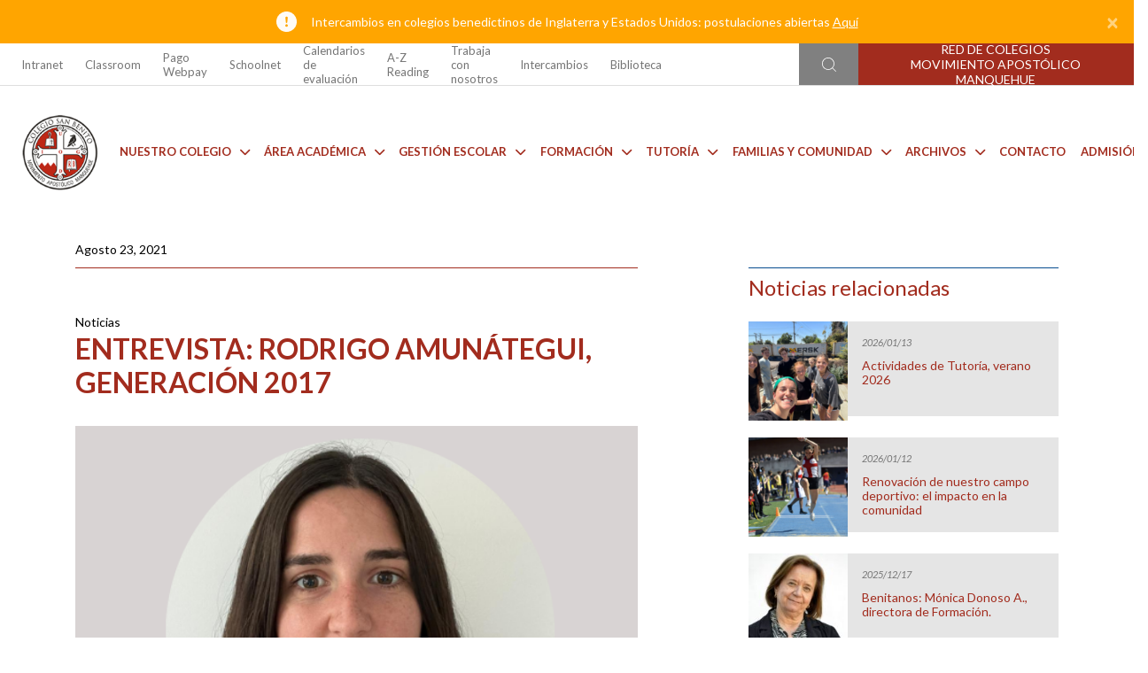

--- FILE ---
content_type: text/html; charset=UTF-8
request_url: https://colegiosanbenito.org/noticias/entrevista-rodrigo-amunategui-generacion-2017/
body_size: 93461
content:
<!DOCTYPE html>
<html lang="en">

<head>


  <meta charset="UTF-8">
  
  <link rel="stylesheet" href="https://colegiosanbenito.org/wp-content/themes/temarojo/style.css">
  <meta http-equiv="X-UA-Compatible" content="IE=edge" />
  <meta name="viewport" content="width=device-width, initial-scale=1.0" />
  <!-- cache -->
  <meta http-equiv="cache-control" content="max-age=0" />
  <meta http-equiv="cache-control" content="no-cache" />
  <meta http-equiv="expires" content="0" />
  <meta http-equiv="expires" content="Tue, 01 Jan 1980 1:00:00 GMT" />
  <meta http-equiv="pragma" content="no-cache" />  
  <link rel="stylesheet" href="https://colegiosanbenito.org/wp-content/themes/temarojo/css/estilos.css" />
  <link rel="stylesheet" href="https://colegiosanbenito.org/wp-content/themes/temarojo/css/estilos-fix.css" />


  <link rel="stylesheet" href="https://cdn.jsdelivr.net/npm/bootstrap@4.6.1/dist/css/bootstrap.min.css" integrity="sha384-zCbKRCUGaJDkqS1kPbPd7TveP5iyJE0EjAuZQTgFLD2ylzuqKfdKlfG/eSrtxUkn" crossorigin="anonymous" />
  <!-- Google Fonts preconnect -->
  <link rel="preconnect" href="https://fonts.googleapis.com" />
  <link rel="preconnect" href="https://fonts.gstatic.com" crossorigin />
  <link rel='stylesheet' id='dashicons-css' href='https://colegiosanbenito.org/wp-includes/css/dashicons.min.css?ver=6.0' type='text/css' media='all' />
  <!-- Google Fonts -->
  <link href="https://fonts.googleapis.com/css2?family=Lato:ital,wght@0,100;0,300;0,400;0,700;0,900;1,100;1,300;1,400;1,700;1,900&display=swap" rel="stylesheet" />

  <link rel="stylesheet" href="https://cdnjs.cloudflare.com/ajax/libs/font-awesome/6.1.1/css/all.min.css" integrity="sha512-KfkfwYDsLkIlwQp6LFnl8zNdLGxu9YAA1QvwINks4PhcElQSvqcyVLLD9aMhXd13uQjoXtEKNosOWaZqXgel0g==" crossorigin="anonymous" referrerpolicy="no-referrer" />
  <script src="https://kit.fontawesome.com/23cc2deb30.js" crossorigin="anonymous"></script>

  <!-- Splide -->
  <link rel="stylesheet" href="https://cdn.jsdelivr.net/npm/@splidejs/splide@4.0.8/dist/css/splide.min.css" />
  <script src="https://cdn.jsdelivr.net/npm/@splidejs/splide@4.0.8/dist/js/splide.min.js"></script>
  <script src="https://cdn.jsdelivr.net/npm/@splidejs/splide-extension-grid@0.4.1/dist/js/splide-extension-grid.min.js"></script>

  <!-- Fancybox -->
  <link rel="stylesheet" href="https://colegiosanbenito.org/wp-content/themes/temarojo/css/fancybox.css">
  
  <style>
    .dropdown-menu i {
      display: none !important;
    }

    .dropdown-menu #search-form .btn-primary i {
      display: block !important;
    }

    .notification-band-close {
      color: #fff !important;
    }
  </style>
  
		<!-- All in One SEO 4.9.1.1 - aioseo.com -->
		<title>Entrevista: Rodrigo Amunátegui, Generación 2017 - Colegio San Benito</title>
	<meta name="description" content="Estoy en mi último semestre de Sociología en la Universidad Católica y hace 5 años que soy Jefe Scout en el CSB. ¿Cómo te definirías? Como una persona activa y con ganas de aportar. Disperso, pero siempre cumpliendo lo que me propongo. Eres el tipo de persona que… Siempre se queda hasta el final. ¿Cómo" />
	<meta name="robots" content="max-image-preview:large" />
	<meta name="author" content="admin.lfi"/>
	<link rel="canonical" href="https://colegiosanbenito.org/noticias/entrevista-rodrigo-amunategui-generacion-2017/" />
	<meta name="generator" content="All in One SEO (AIOSEO) 4.9.1.1" />
		<meta property="og:locale" content="es_ES" />
		<meta property="og:site_name" content="Colegio San Benito -" />
		<meta property="og:type" content="article" />
		<meta property="og:title" content="Entrevista: Rodrigo Amunátegui, Generación 2017 - Colegio San Benito" />
		<meta property="og:description" content="Estoy en mi último semestre de Sociología en la Universidad Católica y hace 5 años que soy Jefe Scout en el CSB. ¿Cómo te definirías? Como una persona activa y con ganas de aportar. Disperso, pero siempre cumpliendo lo que me propongo. Eres el tipo de persona que… Siempre se queda hasta el final. ¿Cómo" />
		<meta property="og:url" content="https://colegiosanbenito.org/noticias/entrevista-rodrigo-amunategui-generacion-2017/" />
		<meta property="og:image" content="https://colegiosanbenito.org/wp-content/uploads/sites/7/2022/08/logo_CSB_sm.png" />
		<meta property="og:image:secure_url" content="https://colegiosanbenito.org/wp-content/uploads/sites/7/2022/08/logo_CSB_sm.png" />
		<meta property="og:image:width" content="122" />
		<meta property="og:image:height" content="122" />
		<meta property="article:published_time" content="2021-08-23T03:00:00+00:00" />
		<meta property="article:modified_time" content="2021-08-23T03:00:00+00:00" />
		<meta name="twitter:card" content="summary_large_image" />
		<meta name="twitter:title" content="Entrevista: Rodrigo Amunátegui, Generación 2017 - Colegio San Benito" />
		<meta name="twitter:description" content="Estoy en mi último semestre de Sociología en la Universidad Católica y hace 5 años que soy Jefe Scout en el CSB. ¿Cómo te definirías? Como una persona activa y con ganas de aportar. Disperso, pero siempre cumpliendo lo que me propongo. Eres el tipo de persona que… Siempre se queda hasta el final. ¿Cómo" />
		<meta name="twitter:image" content="https://colegiosanbenito.org/wp-content/uploads/sites/7/2022/08/logo_CSB_sm.png" />
		<script type="application/ld+json" class="aioseo-schema">
			{"@context":"https:\/\/schema.org","@graph":[{"@type":"BlogPosting","@id":"https:\/\/colegiosanbenito.org\/noticias\/entrevista-rodrigo-amunategui-generacion-2017\/#blogposting","name":"Entrevista: Rodrigo Amun\u00e1tegui, Generaci\u00f3n 2017 - Colegio San Benito","headline":"Entrevista: Rodrigo Amun\u00e1tegui, Generaci\u00f3n 2017","author":{"@id":"https:\/\/colegiosanbenito.org\/author\/admin_lfi\/#author"},"publisher":{"@id":"https:\/\/colegiosanbenito.org\/#organization"},"image":{"@type":"ImageObject","url":"https:\/\/colegiosanbenito.org\/wp-content\/uploads\/sites\/7\/2022\/09\/Copia-de-Copia-de-Copia-de-Copia-de-Copia-de-Copia-de-Copia-de-Estructura-Organizacional-4-3.png","width":534,"height":400},"datePublished":"2021-08-23T00:00:00-03:00","dateModified":"2021-08-23T00:00:00-03:00","inLanguage":"es-CL","mainEntityOfPage":{"@id":"https:\/\/colegiosanbenito.org\/noticias\/entrevista-rodrigo-amunategui-generacion-2017\/#webpage"},"isPartOf":{"@id":"https:\/\/colegiosanbenito.org\/noticias\/entrevista-rodrigo-amunategui-generacion-2017\/#webpage"},"articleSection":"Noticias"},{"@type":"BreadcrumbList","@id":"https:\/\/colegiosanbenito.org\/noticias\/entrevista-rodrigo-amunategui-generacion-2017\/#breadcrumblist","itemListElement":[{"@type":"ListItem","@id":"https:\/\/colegiosanbenito.org#listItem","position":1,"name":"Inicio","item":"https:\/\/colegiosanbenito.org","nextItem":{"@type":"ListItem","@id":"https:\/\/colegiosanbenito.org\/category\/noticias\/#listItem","name":"Noticias"}},{"@type":"ListItem","@id":"https:\/\/colegiosanbenito.org\/category\/noticias\/#listItem","position":2,"name":"Noticias","item":"https:\/\/colegiosanbenito.org\/category\/noticias\/","nextItem":{"@type":"ListItem","@id":"https:\/\/colegiosanbenito.org\/noticias\/entrevista-rodrigo-amunategui-generacion-2017\/#listItem","name":"Entrevista: Rodrigo Amun\u00e1tegui, Generaci\u00f3n 2017"},"previousItem":{"@type":"ListItem","@id":"https:\/\/colegiosanbenito.org#listItem","name":"Inicio"}},{"@type":"ListItem","@id":"https:\/\/colegiosanbenito.org\/noticias\/entrevista-rodrigo-amunategui-generacion-2017\/#listItem","position":3,"name":"Entrevista: Rodrigo Amun\u00e1tegui, Generaci\u00f3n 2017","previousItem":{"@type":"ListItem","@id":"https:\/\/colegiosanbenito.org\/category\/noticias\/#listItem","name":"Noticias"}}]},{"@type":"Organization","@id":"https:\/\/colegiosanbenito.org\/#organization","name":"Colegio San Benito","url":"https:\/\/colegiosanbenito.org\/","logo":{"@type":"ImageObject","url":"https:\/\/colegiosanbenito.org\/wp-content\/uploads\/sites\/7\/2022\/08\/logo_CSB_sm.png","@id":"https:\/\/colegiosanbenito.org\/noticias\/entrevista-rodrigo-amunategui-generacion-2017\/#organizationLogo","width":122,"height":122},"image":{"@id":"https:\/\/colegiosanbenito.org\/noticias\/entrevista-rodrigo-amunategui-generacion-2017\/#organizationLogo"}},{"@type":"Person","@id":"https:\/\/colegiosanbenito.org\/author\/admin_lfi\/#author","url":"https:\/\/colegiosanbenito.org\/author\/admin_lfi\/","name":"admin.lfi","image":{"@type":"ImageObject","@id":"https:\/\/colegiosanbenito.org\/noticias\/entrevista-rodrigo-amunategui-generacion-2017\/#authorImage","url":"https:\/\/secure.gravatar.com\/avatar\/c8c621dc0223ac2d3fcf536a7f7feff0?s=96&d=mm&r=g","width":96,"height":96,"caption":"admin.lfi"}},{"@type":"WebPage","@id":"https:\/\/colegiosanbenito.org\/noticias\/entrevista-rodrigo-amunategui-generacion-2017\/#webpage","url":"https:\/\/colegiosanbenito.org\/noticias\/entrevista-rodrigo-amunategui-generacion-2017\/","name":"Entrevista: Rodrigo Amun\u00e1tegui, Generaci\u00f3n 2017 - Colegio San Benito","description":"Estoy en mi \u00faltimo semestre de Sociolog\u00eda en la Universidad Cat\u00f3lica y hace 5 a\u00f1os que soy Jefe Scout en el CSB. \u00bfC\u00f3mo te definir\u00edas? Como una persona activa y con ganas de aportar. Disperso, pero siempre cumpliendo lo que me propongo. Eres el tipo de persona que\u2026 Siempre se queda hasta el final. \u00bfC\u00f3mo","inLanguage":"es-CL","isPartOf":{"@id":"https:\/\/colegiosanbenito.org\/#website"},"breadcrumb":{"@id":"https:\/\/colegiosanbenito.org\/noticias\/entrevista-rodrigo-amunategui-generacion-2017\/#breadcrumblist"},"author":{"@id":"https:\/\/colegiosanbenito.org\/author\/admin_lfi\/#author"},"creator":{"@id":"https:\/\/colegiosanbenito.org\/author\/admin_lfi\/#author"},"image":{"@type":"ImageObject","url":"https:\/\/colegiosanbenito.org\/wp-content\/uploads\/sites\/7\/2022\/09\/Copia-de-Copia-de-Copia-de-Copia-de-Copia-de-Copia-de-Copia-de-Estructura-Organizacional-4-3.png","@id":"https:\/\/colegiosanbenito.org\/noticias\/entrevista-rodrigo-amunategui-generacion-2017\/#mainImage","width":534,"height":400},"primaryImageOfPage":{"@id":"https:\/\/colegiosanbenito.org\/noticias\/entrevista-rodrigo-amunategui-generacion-2017\/#mainImage"},"datePublished":"2021-08-23T00:00:00-03:00","dateModified":"2021-08-23T00:00:00-03:00"},{"@type":"WebSite","@id":"https:\/\/colegiosanbenito.org\/#website","url":"https:\/\/colegiosanbenito.org\/","name":"Colegio San Benito","inLanguage":"es-CL","publisher":{"@id":"https:\/\/colegiosanbenito.org\/#organization"}}]}
		</script>
		<!-- All in One SEO -->

<link rel="alternate" type="application/rss+xml" title="Colegio San Benito &raquo; Entrevista: Rodrigo Amunátegui, Generación 2017 Feed de comentarios" href="https://colegiosanbenito.org/noticias/entrevista-rodrigo-amunategui-generacion-2017/feed/" />
<script type="text/javascript">
/* <![CDATA[ */
window._wpemojiSettings = {"baseUrl":"https:\/\/s.w.org\/images\/core\/emoji\/15.0.3\/72x72\/","ext":".png","svgUrl":"https:\/\/s.w.org\/images\/core\/emoji\/15.0.3\/svg\/","svgExt":".svg","source":{"concatemoji":"https:\/\/colegiosanbenito.org\/wp-includes\/js\/wp-emoji-release.min.js?ver=6.5.2"}};
/*! This file is auto-generated */
!function(i,n){var o,s,e;function c(e){try{var t={supportTests:e,timestamp:(new Date).valueOf()};sessionStorage.setItem(o,JSON.stringify(t))}catch(e){}}function p(e,t,n){e.clearRect(0,0,e.canvas.width,e.canvas.height),e.fillText(t,0,0);var t=new Uint32Array(e.getImageData(0,0,e.canvas.width,e.canvas.height).data),r=(e.clearRect(0,0,e.canvas.width,e.canvas.height),e.fillText(n,0,0),new Uint32Array(e.getImageData(0,0,e.canvas.width,e.canvas.height).data));return t.every(function(e,t){return e===r[t]})}function u(e,t,n){switch(t){case"flag":return n(e,"\ud83c\udff3\ufe0f\u200d\u26a7\ufe0f","\ud83c\udff3\ufe0f\u200b\u26a7\ufe0f")?!1:!n(e,"\ud83c\uddfa\ud83c\uddf3","\ud83c\uddfa\u200b\ud83c\uddf3")&&!n(e,"\ud83c\udff4\udb40\udc67\udb40\udc62\udb40\udc65\udb40\udc6e\udb40\udc67\udb40\udc7f","\ud83c\udff4\u200b\udb40\udc67\u200b\udb40\udc62\u200b\udb40\udc65\u200b\udb40\udc6e\u200b\udb40\udc67\u200b\udb40\udc7f");case"emoji":return!n(e,"\ud83d\udc26\u200d\u2b1b","\ud83d\udc26\u200b\u2b1b")}return!1}function f(e,t,n){var r="undefined"!=typeof WorkerGlobalScope&&self instanceof WorkerGlobalScope?new OffscreenCanvas(300,150):i.createElement("canvas"),a=r.getContext("2d",{willReadFrequently:!0}),o=(a.textBaseline="top",a.font="600 32px Arial",{});return e.forEach(function(e){o[e]=t(a,e,n)}),o}function t(e){var t=i.createElement("script");t.src=e,t.defer=!0,i.head.appendChild(t)}"undefined"!=typeof Promise&&(o="wpEmojiSettingsSupports",s=["flag","emoji"],n.supports={everything:!0,everythingExceptFlag:!0},e=new Promise(function(e){i.addEventListener("DOMContentLoaded",e,{once:!0})}),new Promise(function(t){var n=function(){try{var e=JSON.parse(sessionStorage.getItem(o));if("object"==typeof e&&"number"==typeof e.timestamp&&(new Date).valueOf()<e.timestamp+604800&&"object"==typeof e.supportTests)return e.supportTests}catch(e){}return null}();if(!n){if("undefined"!=typeof Worker&&"undefined"!=typeof OffscreenCanvas&&"undefined"!=typeof URL&&URL.createObjectURL&&"undefined"!=typeof Blob)try{var e="postMessage("+f.toString()+"("+[JSON.stringify(s),u.toString(),p.toString()].join(",")+"));",r=new Blob([e],{type:"text/javascript"}),a=new Worker(URL.createObjectURL(r),{name:"wpTestEmojiSupports"});return void(a.onmessage=function(e){c(n=e.data),a.terminate(),t(n)})}catch(e){}c(n=f(s,u,p))}t(n)}).then(function(e){for(var t in e)n.supports[t]=e[t],n.supports.everything=n.supports.everything&&n.supports[t],"flag"!==t&&(n.supports.everythingExceptFlag=n.supports.everythingExceptFlag&&n.supports[t]);n.supports.everythingExceptFlag=n.supports.everythingExceptFlag&&!n.supports.flag,n.DOMReady=!1,n.readyCallback=function(){n.DOMReady=!0}}).then(function(){return e}).then(function(){var e;n.supports.everything||(n.readyCallback(),(e=n.source||{}).concatemoji?t(e.concatemoji):e.wpemoji&&e.twemoji&&(t(e.twemoji),t(e.wpemoji)))}))}((window,document),window._wpemojiSettings);
/* ]]> */
</script>
<style id='wp-emoji-styles-inline-css' type='text/css'>

	img.wp-smiley, img.emoji {
		display: inline !important;
		border: none !important;
		box-shadow: none !important;
		height: 1em !important;
		width: 1em !important;
		margin: 0 0.07em !important;
		vertical-align: -0.1em !important;
		background: none !important;
		padding: 0 !important;
	}
</style>
<link rel='stylesheet' id='wp-block-library-css' href='https://colegiosanbenito.org/wp-includes/css/dist/block-library/style.min.css?ver=6.5.2' type='text/css' media='all' />
<link rel='stylesheet' id='aioseo/css/src/vue/standalone/blocks/table-of-contents/global.scss-css' href='https://colegiosanbenito.org/wp-content/plugins/all-in-one-seo-pack/dist/Lite/assets/css/table-of-contents/global.e90f6d47.css?ver=4.9.1.1' type='text/css' media='all' />
<style id='classic-theme-styles-inline-css' type='text/css'>
/*! This file is auto-generated */
.wp-block-button__link{color:#fff;background-color:#32373c;border-radius:9999px;box-shadow:none;text-decoration:none;padding:calc(.667em + 2px) calc(1.333em + 2px);font-size:1.125em}.wp-block-file__button{background:#32373c;color:#fff;text-decoration:none}
</style>
<style id='global-styles-inline-css' type='text/css'>
body{--wp--preset--color--black: #000000;--wp--preset--color--cyan-bluish-gray: #abb8c3;--wp--preset--color--white: #ffffff;--wp--preset--color--pale-pink: #f78da7;--wp--preset--color--vivid-red: #cf2e2e;--wp--preset--color--luminous-vivid-orange: #ff6900;--wp--preset--color--luminous-vivid-amber: #fcb900;--wp--preset--color--light-green-cyan: #7bdcb5;--wp--preset--color--vivid-green-cyan: #00d084;--wp--preset--color--pale-cyan-blue: #8ed1fc;--wp--preset--color--vivid-cyan-blue: #0693e3;--wp--preset--color--vivid-purple: #9b51e0;--wp--preset--gradient--vivid-cyan-blue-to-vivid-purple: linear-gradient(135deg,rgba(6,147,227,1) 0%,rgb(155,81,224) 100%);--wp--preset--gradient--light-green-cyan-to-vivid-green-cyan: linear-gradient(135deg,rgb(122,220,180) 0%,rgb(0,208,130) 100%);--wp--preset--gradient--luminous-vivid-amber-to-luminous-vivid-orange: linear-gradient(135deg,rgba(252,185,0,1) 0%,rgba(255,105,0,1) 100%);--wp--preset--gradient--luminous-vivid-orange-to-vivid-red: linear-gradient(135deg,rgba(255,105,0,1) 0%,rgb(207,46,46) 100%);--wp--preset--gradient--very-light-gray-to-cyan-bluish-gray: linear-gradient(135deg,rgb(238,238,238) 0%,rgb(169,184,195) 100%);--wp--preset--gradient--cool-to-warm-spectrum: linear-gradient(135deg,rgb(74,234,220) 0%,rgb(151,120,209) 20%,rgb(207,42,186) 40%,rgb(238,44,130) 60%,rgb(251,105,98) 80%,rgb(254,248,76) 100%);--wp--preset--gradient--blush-light-purple: linear-gradient(135deg,rgb(255,206,236) 0%,rgb(152,150,240) 100%);--wp--preset--gradient--blush-bordeaux: linear-gradient(135deg,rgb(254,205,165) 0%,rgb(254,45,45) 50%,rgb(107,0,62) 100%);--wp--preset--gradient--luminous-dusk: linear-gradient(135deg,rgb(255,203,112) 0%,rgb(199,81,192) 50%,rgb(65,88,208) 100%);--wp--preset--gradient--pale-ocean: linear-gradient(135deg,rgb(255,245,203) 0%,rgb(182,227,212) 50%,rgb(51,167,181) 100%);--wp--preset--gradient--electric-grass: linear-gradient(135deg,rgb(202,248,128) 0%,rgb(113,206,126) 100%);--wp--preset--gradient--midnight: linear-gradient(135deg,rgb(2,3,129) 0%,rgb(40,116,252) 100%);--wp--preset--font-size--small: 13px;--wp--preset--font-size--medium: 20px;--wp--preset--font-size--large: 36px;--wp--preset--font-size--x-large: 42px;--wp--preset--spacing--20: 0.44rem;--wp--preset--spacing--30: 0.67rem;--wp--preset--spacing--40: 1rem;--wp--preset--spacing--50: 1.5rem;--wp--preset--spacing--60: 2.25rem;--wp--preset--spacing--70: 3.38rem;--wp--preset--spacing--80: 5.06rem;--wp--preset--shadow--natural: 6px 6px 9px rgba(0, 0, 0, 0.2);--wp--preset--shadow--deep: 12px 12px 50px rgba(0, 0, 0, 0.4);--wp--preset--shadow--sharp: 6px 6px 0px rgba(0, 0, 0, 0.2);--wp--preset--shadow--outlined: 6px 6px 0px -3px rgba(255, 255, 255, 1), 6px 6px rgba(0, 0, 0, 1);--wp--preset--shadow--crisp: 6px 6px 0px rgba(0, 0, 0, 1);}:where(.is-layout-flex){gap: 0.5em;}:where(.is-layout-grid){gap: 0.5em;}body .is-layout-flow > .alignleft{float: left;margin-inline-start: 0;margin-inline-end: 2em;}body .is-layout-flow > .alignright{float: right;margin-inline-start: 2em;margin-inline-end: 0;}body .is-layout-flow > .aligncenter{margin-left: auto !important;margin-right: auto !important;}body .is-layout-constrained > .alignleft{float: left;margin-inline-start: 0;margin-inline-end: 2em;}body .is-layout-constrained > .alignright{float: right;margin-inline-start: 2em;margin-inline-end: 0;}body .is-layout-constrained > .aligncenter{margin-left: auto !important;margin-right: auto !important;}body .is-layout-constrained > :where(:not(.alignleft):not(.alignright):not(.alignfull)){max-width: var(--wp--style--global--content-size);margin-left: auto !important;margin-right: auto !important;}body .is-layout-constrained > .alignwide{max-width: var(--wp--style--global--wide-size);}body .is-layout-flex{display: flex;}body .is-layout-flex{flex-wrap: wrap;align-items: center;}body .is-layout-flex > *{margin: 0;}body .is-layout-grid{display: grid;}body .is-layout-grid > *{margin: 0;}:where(.wp-block-columns.is-layout-flex){gap: 2em;}:where(.wp-block-columns.is-layout-grid){gap: 2em;}:where(.wp-block-post-template.is-layout-flex){gap: 1.25em;}:where(.wp-block-post-template.is-layout-grid){gap: 1.25em;}.has-black-color{color: var(--wp--preset--color--black) !important;}.has-cyan-bluish-gray-color{color: var(--wp--preset--color--cyan-bluish-gray) !important;}.has-white-color{color: var(--wp--preset--color--white) !important;}.has-pale-pink-color{color: var(--wp--preset--color--pale-pink) !important;}.has-vivid-red-color{color: var(--wp--preset--color--vivid-red) !important;}.has-luminous-vivid-orange-color{color: var(--wp--preset--color--luminous-vivid-orange) !important;}.has-luminous-vivid-amber-color{color: var(--wp--preset--color--luminous-vivid-amber) !important;}.has-light-green-cyan-color{color: var(--wp--preset--color--light-green-cyan) !important;}.has-vivid-green-cyan-color{color: var(--wp--preset--color--vivid-green-cyan) !important;}.has-pale-cyan-blue-color{color: var(--wp--preset--color--pale-cyan-blue) !important;}.has-vivid-cyan-blue-color{color: var(--wp--preset--color--vivid-cyan-blue) !important;}.has-vivid-purple-color{color: var(--wp--preset--color--vivid-purple) !important;}.has-black-background-color{background-color: var(--wp--preset--color--black) !important;}.has-cyan-bluish-gray-background-color{background-color: var(--wp--preset--color--cyan-bluish-gray) !important;}.has-white-background-color{background-color: var(--wp--preset--color--white) !important;}.has-pale-pink-background-color{background-color: var(--wp--preset--color--pale-pink) !important;}.has-vivid-red-background-color{background-color: var(--wp--preset--color--vivid-red) !important;}.has-luminous-vivid-orange-background-color{background-color: var(--wp--preset--color--luminous-vivid-orange) !important;}.has-luminous-vivid-amber-background-color{background-color: var(--wp--preset--color--luminous-vivid-amber) !important;}.has-light-green-cyan-background-color{background-color: var(--wp--preset--color--light-green-cyan) !important;}.has-vivid-green-cyan-background-color{background-color: var(--wp--preset--color--vivid-green-cyan) !important;}.has-pale-cyan-blue-background-color{background-color: var(--wp--preset--color--pale-cyan-blue) !important;}.has-vivid-cyan-blue-background-color{background-color: var(--wp--preset--color--vivid-cyan-blue) !important;}.has-vivid-purple-background-color{background-color: var(--wp--preset--color--vivid-purple) !important;}.has-black-border-color{border-color: var(--wp--preset--color--black) !important;}.has-cyan-bluish-gray-border-color{border-color: var(--wp--preset--color--cyan-bluish-gray) !important;}.has-white-border-color{border-color: var(--wp--preset--color--white) !important;}.has-pale-pink-border-color{border-color: var(--wp--preset--color--pale-pink) !important;}.has-vivid-red-border-color{border-color: var(--wp--preset--color--vivid-red) !important;}.has-luminous-vivid-orange-border-color{border-color: var(--wp--preset--color--luminous-vivid-orange) !important;}.has-luminous-vivid-amber-border-color{border-color: var(--wp--preset--color--luminous-vivid-amber) !important;}.has-light-green-cyan-border-color{border-color: var(--wp--preset--color--light-green-cyan) !important;}.has-vivid-green-cyan-border-color{border-color: var(--wp--preset--color--vivid-green-cyan) !important;}.has-pale-cyan-blue-border-color{border-color: var(--wp--preset--color--pale-cyan-blue) !important;}.has-vivid-cyan-blue-border-color{border-color: var(--wp--preset--color--vivid-cyan-blue) !important;}.has-vivid-purple-border-color{border-color: var(--wp--preset--color--vivid-purple) !important;}.has-vivid-cyan-blue-to-vivid-purple-gradient-background{background: var(--wp--preset--gradient--vivid-cyan-blue-to-vivid-purple) !important;}.has-light-green-cyan-to-vivid-green-cyan-gradient-background{background: var(--wp--preset--gradient--light-green-cyan-to-vivid-green-cyan) !important;}.has-luminous-vivid-amber-to-luminous-vivid-orange-gradient-background{background: var(--wp--preset--gradient--luminous-vivid-amber-to-luminous-vivid-orange) !important;}.has-luminous-vivid-orange-to-vivid-red-gradient-background{background: var(--wp--preset--gradient--luminous-vivid-orange-to-vivid-red) !important;}.has-very-light-gray-to-cyan-bluish-gray-gradient-background{background: var(--wp--preset--gradient--very-light-gray-to-cyan-bluish-gray) !important;}.has-cool-to-warm-spectrum-gradient-background{background: var(--wp--preset--gradient--cool-to-warm-spectrum) !important;}.has-blush-light-purple-gradient-background{background: var(--wp--preset--gradient--blush-light-purple) !important;}.has-blush-bordeaux-gradient-background{background: var(--wp--preset--gradient--blush-bordeaux) !important;}.has-luminous-dusk-gradient-background{background: var(--wp--preset--gradient--luminous-dusk) !important;}.has-pale-ocean-gradient-background{background: var(--wp--preset--gradient--pale-ocean) !important;}.has-electric-grass-gradient-background{background: var(--wp--preset--gradient--electric-grass) !important;}.has-midnight-gradient-background{background: var(--wp--preset--gradient--midnight) !important;}.has-small-font-size{font-size: var(--wp--preset--font-size--small) !important;}.has-medium-font-size{font-size: var(--wp--preset--font-size--medium) !important;}.has-large-font-size{font-size: var(--wp--preset--font-size--large) !important;}.has-x-large-font-size{font-size: var(--wp--preset--font-size--x-large) !important;}
.wp-block-navigation a:where(:not(.wp-element-button)){color: inherit;}
:where(.wp-block-post-template.is-layout-flex){gap: 1.25em;}:where(.wp-block-post-template.is-layout-grid){gap: 1.25em;}
:where(.wp-block-columns.is-layout-flex){gap: 2em;}:where(.wp-block-columns.is-layout-grid){gap: 2em;}
.wp-block-pullquote{font-size: 1.5em;line-height: 1.6;}
</style>
<link rel='stylesheet' id='contact-form-7-css' href='https://colegiosanbenito.org/wp-content/plugins/contact-form-7/includes/css/styles.css?ver=5.7.7' type='text/css' media='all' />
<link rel='stylesheet' id='jquery-lazyloadxt-spinner-css-css' href='//colegiosanbenito.org/wp-content/plugins/a3-lazy-load/assets/css/jquery.lazyloadxt.spinner.css?ver=6.5.2' type='text/css' media='all' />
<link rel='stylesheet' id='a3a3_lazy_load-css' href='//colegiosanbenito.org/wp-content/uploads/sites/7/sass/a3_lazy_load.min.css?ver=1669154445' type='text/css' media='all' />
<script type="text/javascript" src="https://colegiosanbenito.org/wp-includes/js/jquery/jquery.min.js?ver=3.7.1" id="jquery-core-js"></script>
<script type="text/javascript" src="https://colegiosanbenito.org/wp-includes/js/jquery/jquery-migrate.min.js?ver=3.4.1" id="jquery-migrate-js"></script>
<link rel="https://api.w.org/" href="https://colegiosanbenito.org/wp-json/" /><link rel="alternate" type="application/json" href="https://colegiosanbenito.org/wp-json/wp/v2/posts/27659" /><link rel="EditURI" type="application/rsd+xml" title="RSD" href="https://colegiosanbenito.org/xmlrpc.php?rsd" />
<meta name="generator" content="WordPress 6.5.2" />
<link rel='shortlink' href='https://colegiosanbenito.org/?p=27659' />
<link rel="alternate" type="application/json+oembed" href="https://colegiosanbenito.org/wp-json/oembed/1.0/embed?url=https%3A%2F%2Fcolegiosanbenito.org%2Fnoticias%2Fentrevista-rodrigo-amunategui-generacion-2017%2F" />
<link rel="alternate" type="text/xml+oembed" href="https://colegiosanbenito.org/wp-json/oembed/1.0/embed?url=https%3A%2F%2Fcolegiosanbenito.org%2Fnoticias%2Fentrevista-rodrigo-amunategui-generacion-2017%2F&#038;format=xml" />
<link rel="icon" href="https://colegiosanbenito.org/wp-content/uploads/sites/7/2022/08/cropped-fv-1-32x32.png" sizes="32x32" />
<link rel="icon" href="https://colegiosanbenito.org/wp-content/uploads/sites/7/2022/08/cropped-fv-1-192x192.png" sizes="192x192" />
<link rel="apple-touch-icon" href="https://colegiosanbenito.org/wp-content/uploads/sites/7/2022/08/cropped-fv-1-180x180.png" />
<meta name="msapplication-TileImage" content="https://colegiosanbenito.org/wp-content/uploads/sites/7/2022/08/cropped-fv-1-270x270.png" />

<!-- Google tag (gtag.js) -->
<script async src="https://www.googletagmanager.com/gtag/js?id=G-R0DE5XC1C9"></script>
<script>
  window.dataLayer = window.dataLayer || [];
  function gtag(){dataLayer.push(arguments);}
  gtag('js', new Date());

  gtag('config', 'G-R0DE5XC1C9');
</script>

</head>

<body class="p-0">






  <div class="container-fluid">
    <div class="row">
      <section class="p-0 col-12 notification-band">
        <div style="border-radius: 0px !important;" class="notification-band-container alert fade show m-0" role="alert">
          <img src="https://colegiosanbenito.org/wp-content/uploads/sites/7/2022/08/notification-icon.png" class="notification-band-icon mr-3" alt="" />
          <p class="notification-band-text">
          Intercambios en colegios benedictinos de Inglaterra y Estados Unidos: postulaciones abiertas            <a href="https://colegiosanbenito.org/intercambios/" class="notification-band-link">Aquí</a>
          </p>
          <button type="button" class="close notification-band-close" data-dismiss="alert" aria-label="Close">
            <span aria-hidden="true">&times;</span>
          </button>
        </div>
      </section>
    </div>
  </div>
    <!-- Navbar superior -->
  <section class="navbar-superior-wrap d-none d-lg-flex">
    <div class="container container-custom">
      <div class="row pr-lg-0">
        <div class="col-lg-7 navbar-superior-links p-0">
          <!--  -->
          <nav class="navbar navbar-expand-lg navbar-light navbar-superior">
            <div class="menu-principal-container"><ul class="navbar-nav me-auto mb-2 mb-lg-0 navbar-superior-container"><li class="nav-item navbar-superior-item"><li id="menu-item-136" class="nav-item navbar-superior-item menu-item menu-item-type-custom menu-item-object-custom menu-item-136"><a target="_blank" rel="noopener" href="https://sites.google.com/colegiosanbenito.org/intranetcolegiosanbenito/colegio-san-benito" class="nav-link">Intranet</a></li>
<li id="menu-item-138" class="nav-item navbar-superior-item menu-item menu-item-type-custom menu-item-object-custom menu-item-138"><a target="_blank" rel="noopener" href="https://classroom.google.com/u/1/" class="nav-link">Classroom</a></li>
<li id="menu-item-2251" class="nav-item navbar-superior-item menu-item menu-item-type-custom menu-item-object-custom menu-item-2251"><a target="_blank" rel="noopener" href="https://www.webpay.cl/company/48648" class="nav-link">Pago Webpay</a></li>
<li id="menu-item-2252" class="nav-item navbar-superior-item menu-item menu-item-type-custom menu-item-object-custom menu-item-2252"><a target="_blank" rel="noopener" href="https://schoolnet.colegium.com/webapp/es_CL/login" class="nav-link">Schoolnet</a></li>
<li id="menu-item-28915" class="nav-item navbar-superior-item menu-item menu-item-type-custom menu-item-object-custom menu-item-28915"><a href="https://colegiosanbenito.org/calendarios-de-evaluacion-2/" class="nav-link">Calendarios de evaluación</a></li>
<li id="menu-item-28984" class="nav-item navbar-superior-item menu-item menu-item-type-custom menu-item-object-custom menu-item-28984"><a href="https://www.kidsa-z.com/main/Login" class="nav-link">A-Z Reading</a></li>
<li id="menu-item-29195" class="nav-item navbar-superior-item menu-item menu-item-type-custom menu-item-object-custom menu-item-29195"><a href="https://forms.gle/1o2cFAshH6axHPoRA" class="nav-link">Trabaja con nosotros</a></li>
<li id="menu-item-30137" class="nav-item navbar-superior-item menu-item menu-item-type-custom menu-item-object-custom menu-item-30137"><a href="https://colegiosanbenito.org/intercambios/" class="nav-link">Intercambios</a></li>
<li id="menu-item-30981" class="nav-item navbar-superior-item menu-item menu-item-type-post_type menu-item-object-page menu-item-30981"><a href="https://colegiosanbenito.org/biblioteca-de-documentos/lecturas/" class="nav-link">Biblioteca</a></li>
</li> </ul></div>          </nav>
          <!--  -->
        </div>
        <div class="col-lg-5 navbar-superior-buttons p-0">
          <div class="row">
            <div class="col-lg-5 translate-searchbox p-0">
              <!--  -->
              <div class="dropdown translate-container d-none">
                <div class="dropdown-toggle" type="button" id="translate" data-toggle="dropdown" aria-expanded="false">
                  <img src="https://colegiosanbenito.org/wp-content/themes/temarojo/assets/icons/translate-icon.png" class="translate-icon" alt="" />
                  English
                  <div class="dropdown-menu navbar-superior-dropdown-menu" aria-labelledby="translate">
                    <a class="dropdown-item" href="#">Español</a>
                  </div>
                </div>
              </div>
              <div class="searchbox d-lg-none d-md-none d-flex">
                <a href="https://colegiosanbenito.org/busqueda/">
                  <img src="https://colegiosanbenito.org/wp-content/themes/temarojo/assets/icons/lupa.png" alt="">
                </a>
              </div>
              <div class="searchbox d-sm-none d-none d-md-flex d-lg-flex" data-toggle="modal" data-target="#buscadorModal">
                <img src="https://colegiosanbenito.org/wp-content/themes/temarojo/assets/icons/lupa.png" alt="" />
              </div>
              <!--  -->
            </div>
            <div class="col-lg-7 red-colegios-container" data-toggle="modal" data-target="#ColegiosModal">
              <p class="red-colegios-text">
                Red de colegios <br />
                Movimiento apostólico Manquehue
              </p>
            </div>
          </div>
        </div>
      </div>
    </div>
  </section>

  <!-- Navbar superior mobile -->
  <section class="navbar-superior-wrap d-flex d-lg-none">
    <div class="container container-custom">
      <div class="row pr-lg-0">
        <div class="navbar-superior-links p-0">
          <!--  -->
          <nav class="navbar navbar-expand-lg navbar-light navbar-superior">
            <button class="navbar-toggler navbar-superior-toggle" type="button">
              <span class="navbar-toggler-icon"></span>
            </button>
            <div id="menu-superior-mobile" class="navbar-menu-superior"><div class="cerrar-menu cerrar-menu-superior"><div class="cerrar-ico"></div></div><ul class="navbar-nav me-auto mb-2 mb-lg-0 navbar-superior-container"><li class="nav-item navbar-superior-item"><li class="nav-item navbar-superior-item menu-item menu-item-type-custom menu-item-object-custom menu-item-136"><a target="_blank" rel="noopener" href="https://sites.google.com/colegiosanbenito.org/intranetcolegiosanbenito/colegio-san-benito" class="nav-link">Intranet</a></li>
<li class="nav-item navbar-superior-item menu-item menu-item-type-custom menu-item-object-custom menu-item-138"><a target="_blank" rel="noopener" href="https://classroom.google.com/u/1/" class="nav-link">Classroom</a></li>
<li class="nav-item navbar-superior-item menu-item menu-item-type-custom menu-item-object-custom menu-item-2251"><a target="_blank" rel="noopener" href="https://www.webpay.cl/company/48648" class="nav-link">Pago Webpay</a></li>
<li class="nav-item navbar-superior-item menu-item menu-item-type-custom menu-item-object-custom menu-item-2252"><a target="_blank" rel="noopener" href="https://schoolnet.colegium.com/webapp/es_CL/login" class="nav-link">Schoolnet</a></li>
<li class="nav-item navbar-superior-item menu-item menu-item-type-custom menu-item-object-custom menu-item-28915"><a href="https://colegiosanbenito.org/calendarios-de-evaluacion-2/" class="nav-link">Calendarios de evaluación</a></li>
<li class="nav-item navbar-superior-item menu-item menu-item-type-custom menu-item-object-custom menu-item-28984"><a href="https://www.kidsa-z.com/main/Login" class="nav-link">A-Z Reading</a></li>
<li class="nav-item navbar-superior-item menu-item menu-item-type-custom menu-item-object-custom menu-item-29195"><a href="https://forms.gle/1o2cFAshH6axHPoRA" class="nav-link">Trabaja con nosotros</a></li>
<li class="nav-item navbar-superior-item menu-item menu-item-type-custom menu-item-object-custom menu-item-30137"><a href="https://colegiosanbenito.org/intercambios/" class="nav-link">Intercambios</a></li>
<li class="nav-item navbar-superior-item menu-item menu-item-type-post_type menu-item-object-page menu-item-30981"><a href="https://colegiosanbenito.org/biblioteca-de-documentos/lecturas/" class="nav-link">Biblioteca</a></li>
</li></ul></div>            <div class="translate-searchbox p-0">
              <!--  -->
              <div class="dropdown translate-container d-none">
                <div class="dropdown-toggle" type="button" id="translate" data-toggle="dropdown" aria-expanded="false">
                  <img src="https://colegiosanbenito.org/wp-content/themes/temarojo/assets/icons/translate-icon.png" class="translate-icon" alt="" />
                  English
                  <div class="dropdown-menu navbar-superior-dropdown-menu" aria-labelledby="translate">
                    <a class="dropdown-item" href="#">Español</a>
                  </div>
                </div>
              </div>
              <div class="searchbox  d-lg-none d-md-none d-flex">
                <a href="https://colegiosanbenito.org/busqueda/">
                  <img src="https://colegiosanbenito.org/wp-content/themes/temarojo/assets/icons/lupa.png" alt="">
                </a>
              </div>
              <div class="dropdown searchbox d-sm-none d-none d-md-flex d-lg-flex">
                <img class="dropdown-toggle" type="button" data-toggle="dropdown" aria-expanded="false" src="https://colegiosanbenito.org/wp-content/themes/temarojo/assets/icons/lupa.png" alt="" />
                <div class="dropdown-menu p-2" style="width: 250px;">
                  <form role="search" method="get" id="search-form" action="https://colegiosanbenito.org" class="input-group mb-3">
                    <div class="input-group">
                      <input type="search" style="width: 80%; float:left;" class="form-control" placeholder="Buscar" aria-label="search nico" name="s" id="search" value="">
                      <button type="submit" style="width: 20%; float:right;" class="btn btn-primary">
                        <i class="fas fa-search"></i>
                      </button>
                    </div>
                  </form>
                </div>
              </div>
              <!--  -->
            </div>
          </nav>
          <!--  -->
        </div>
        <div class="red-colegios-container" data-toggle="modal" data-target="#ColegiosModal">
          <p class="red-colegios-text">
            Red de colegios <br />
            Movimiento apostólico Manquehue
          </p>
        </div>
      </div>
    </div>
  </section>

  <!-- Navbar inferior -->
  <section class="navbar-wrap navbar-temarojo" id="NavbarToFix">
    <div class="container container-custom my-0">
      <div class="row">
        <div class="col p-lg-0">
          <!--  -->
          <nav class="navbar navbar-expand-lg navbar-light p-0 navbar-principal">
            <a class="navbar-brand" href="https://colegiosanbenito.org">

          <img src="https://colegiosanbenito.org/wp-content/uploads/sites/7/2022/08/logo_CSB_sm.png" class="img" lt="Colegio San Benito">               
            </a>
            <button class="navbar-toggler navbar-inferior-toggle border-0" type="button">
              <span class="navbar-toggler-icon"></span>
            </button>
            <div id="menu-inferior" class="navbar-menu-inferior"><div class="cerrar-menu cerrar-menu-inferior"><div class="cerrar-ico"></div></div><ul class="navbar-nav mt-2 mt-lg-0 navbar-principal-ul" id="navMqhue"><li id="menu-item-1751" class="menu-item menu-item-type-custom menu-item-object-custom menu-item-has-children menu-item-1751 nav-item dropdown navbar-principal-item"><a href="#" class="btn dropdown-toggle navbar-principal-link" data-toggle="dropdown">Nuestro Colegio<i class='fa-solid fa-chevron-down navbar-principal-arrowdown'></i></a>
<ul class="dropdown-menu navbar-principal-dropdown-menu">
	<li id="menu-item-1755" class="menu-item menu-item-type-post_type menu-item-object-page menu-item-1755 nav-item dropdown navbar-principal-item"><a href="https://colegiosanbenito.org/nuestro-colegio/quienes-somos/" class="btn dropdown-toggle navbar-principal-link">Historia</a></li>
	<li id="menu-item-29068" class="menu-item menu-item-type-custom menu-item-object-custom menu-item-29068 nav-item dropdown navbar-principal-item"><a href="https://drive.google.com/file/d/1hrAF_4C3b3QB9BEPGh0m3lx-S8sY3ABg/view?usp=sharing" class="btn dropdown-toggle navbar-principal-link">Conoce más del CSB</a></li>
	<li id="menu-item-30906" class="menu-item menu-item-type-custom menu-item-object-custom menu-item-30906 nav-item dropdown navbar-principal-item"><a href="https://drive.google.com/file/d/1AugxVuXrcL6S1omE4INsBFw0P8T-RmYZ/view?usp=sharing" class="btn dropdown-toggle navbar-principal-link">Ideario Red Colegios Manquehue</a></li>
	<li id="menu-item-1753" class="menu-item menu-item-type-post_type menu-item-object-page menu-item-1753 nav-item dropdown navbar-principal-item"><a href="https://colegiosanbenito.org/nuestro-colegio/organigrama/" class="btn dropdown-toggle navbar-principal-link">Organigrama</a></li>
	<li id="menu-item-28884" class="menu-item menu-item-type-post_type menu-item-object-page menu-item-28884 nav-item dropdown navbar-principal-item"><a href="https://colegiosanbenito.org/areas-del-colegio/" class="btn dropdown-toggle navbar-principal-link">Áreas del colegio</a></li>
	<li id="menu-item-1754" class="menu-item menu-item-type-post_type menu-item-object-page menu-item-1754 nav-item dropdown navbar-principal-item"><a href="https://colegiosanbenito.org/nuestro-colegio/rectoria-y-consejo/" class="btn dropdown-toggle navbar-principal-link">Rectoría y Consejo</a></li>
</ul>
</li>
<li id="menu-item-1759" class="menu-item menu-item-type-custom menu-item-object-custom menu-item-has-children menu-item-1759 nav-item dropdown navbar-principal-item"><a href="#" class="btn dropdown-toggle navbar-principal-link" data-toggle="dropdown">Área Académica<i class='fa-solid fa-chevron-down navbar-principal-arrowdown'></i></a>
<ul class="dropdown-menu navbar-principal-dropdown-menu">
	<li id="menu-item-1762" class="menu-item menu-item-type-post_type menu-item-object-page menu-item-1762 nav-item dropdown navbar-principal-item"><a href="https://colegiosanbenito.org/area-academica/direccion-academica/" class="btn dropdown-toggle navbar-principal-link">Metodologías centradas en los alumnos</a></li>
	<li id="menu-item-28878" class="menu-item menu-item-type-post_type menu-item-object-page menu-item-28878 nav-item dropdown navbar-principal-item"><a href="https://colegiosanbenito.org/actividades-deportivas/" class="btn dropdown-toggle navbar-principal-link">Deportes</a></li>
	<li id="menu-item-1840" class="menu-item menu-item-type-post_type menu-item-object-page menu-item-1840 nav-item dropdown navbar-principal-item"><a href="https://colegiosanbenito.org/area-academica/psicopedagogia-e-integracion/" class="btn dropdown-toggle navbar-principal-link">Departamento de Apoyo al Aprendizaje</a></li>
	<li id="menu-item-1839" class="menu-item menu-item-type-post_type menu-item-object-page menu-item-1839 nav-item dropdown navbar-principal-item"><a href="https://colegiosanbenito.org/area-academica/nuestra-biblioteca/" class="btn dropdown-toggle navbar-principal-link">Nuestra Biblioteca</a></li>
	<li id="menu-item-1760" class="menu-item menu-item-type-post_type menu-item-object-page menu-item-1760 nav-item dropdown navbar-principal-item"><a href="https://colegiosanbenito.org/area-academica/aprendizajes-claves/" class="btn dropdown-toggle navbar-principal-link">Evaluaciones externas</a></li>
	<li id="menu-item-30366" class="menu-item menu-item-type-post_type menu-item-object-page menu-item-30366 nav-item dropdown navbar-principal-item"><a href="https://colegiosanbenito.org/departamento-de-extension/" class="btn dropdown-toggle navbar-principal-link">Departamento de Extensión</a></li>
	<li id="menu-item-30162" class="menu-item menu-item-type-post_type menu-item-object-page menu-item-30162 nav-item dropdown navbar-principal-item"><a href="https://colegiosanbenito.org/intercambios/" class="btn dropdown-toggle navbar-principal-link">INTERCAMBIOS</a></li>
</ul>
</li>
<li id="menu-item-1934" class="menu-item menu-item-type-custom menu-item-object-custom menu-item-has-children menu-item-1934 nav-item dropdown navbar-principal-item"><a href="#" class="btn dropdown-toggle navbar-principal-link" data-toggle="dropdown">Gestión Escolar<i class='fa-solid fa-chevron-down navbar-principal-arrowdown'></i></a>
<ul class="dropdown-menu navbar-principal-dropdown-menu">
	<li id="menu-item-1952" class="menu-item menu-item-type-post_type menu-item-object-page menu-item-1952 nav-item dropdown navbar-principal-item"><a href="https://colegiosanbenito.org/formacion/gestion-escolar/" class="btn dropdown-toggle navbar-principal-link">Experiencia de aprendizaje coherente</a></li>
</ul>
</li>
<li id="menu-item-28305" class="menu-item menu-item-type-custom menu-item-object-custom menu-item-has-children menu-item-28305 nav-item dropdown navbar-principal-item"><a href="#" class="btn dropdown-toggle navbar-principal-link" data-toggle="dropdown">Formación<i class='fa-solid fa-chevron-down navbar-principal-arrowdown'></i></a>
<ul class="dropdown-menu navbar-principal-dropdown-menu">
	<li id="menu-item-1939" class="menu-item menu-item-type-post_type menu-item-object-page menu-item-1939 nav-item dropdown navbar-principal-item"><a href="https://colegiosanbenito.org/formacion/quienes-somos/" class="btn dropdown-toggle navbar-principal-link">Sana convivencia y vida comunitaria</a></li>
	<li id="menu-item-1947" class="menu-item menu-item-type-post_type menu-item-object-page menu-item-1947 nav-item dropdown navbar-principal-item"><a href="https://colegiosanbenito.org/formacion/orientacion-y-psicologia/" class="btn dropdown-toggle navbar-principal-link">Orientación y Psicología</a></li>
	<li id="menu-item-1948" class="menu-item menu-item-type-post_type menu-item-object-page menu-item-1948 nav-item dropdown navbar-principal-item"><a href="https://colegiosanbenito.org/formacion/convivencia-escolar/" class="btn dropdown-toggle navbar-principal-link">Convivencia Escolar</a></li>
	<li id="menu-item-1982" class="menu-item menu-item-type-post_type menu-item-object-page menu-item-1982 nav-item dropdown navbar-principal-item"><a href="https://colegiosanbenito.org/pastoral-familia/pastoral/" class="btn dropdown-toggle navbar-principal-link">Pastoral</a></li>
	<li id="menu-item-2268" class="menu-item menu-item-type-custom menu-item-object-custom menu-item-2268 nav-item dropdown navbar-principal-item"><a href="https://evangeliodeldia.org/SP/gospel" class="btn dropdown-toggle navbar-principal-link">Liturgia</a></li>
	<li id="menu-item-1994" class="menu-item menu-item-type-post_type menu-item-object-page menu-item-1994 nav-item dropdown navbar-principal-item"><a href="https://colegiosanbenito.org/pastoral-familia/escuela-de-familia/" class="btn dropdown-toggle navbar-principal-link">Escuela de Familia</a></li>
</ul>
</li>
<li id="menu-item-1790" class="menu-item menu-item-type-custom menu-item-object-custom menu-item-has-children menu-item-1790 nav-item dropdown navbar-principal-item"><a href="#" class="btn dropdown-toggle navbar-principal-link" data-toggle="dropdown">Tutoría<i class='fa-solid fa-chevron-down navbar-principal-arrowdown'></i></a>
<ul class="dropdown-menu navbar-principal-dropdown-menu">
	<li id="menu-item-1819" class="menu-item menu-item-type-post_type menu-item-object-page menu-item-1819 nav-item dropdown navbar-principal-item"><a href="https://colegiosanbenito.org/tutoria/quienes-somos/" class="btn dropdown-toggle navbar-principal-link">Tutoría: alma y sello de nuestro colegio</a></li>
	<li id="menu-item-1816" class="menu-item menu-item-type-post_type menu-item-object-page menu-item-1816 nav-item dropdown navbar-principal-item"><a href="https://colegiosanbenito.org/tutoria/actividades/" class="btn dropdown-toggle navbar-principal-link">Actividades</a></li>
</ul>
</li>
<li id="menu-item-1756" class="menu-item menu-item-type-custom menu-item-object-custom menu-item-has-children menu-item-1756 nav-item dropdown navbar-principal-item"><a href="#" class="btn dropdown-toggle navbar-principal-link" data-toggle="dropdown">Familias y comunidad<i class='fa-solid fa-chevron-down navbar-principal-arrowdown'></i></a>
<ul class="dropdown-menu navbar-principal-dropdown-menu">
	<li id="menu-item-1817" class="menu-item menu-item-type-post_type menu-item-object-page menu-item-1817 nav-item dropdown navbar-principal-item"><a href="https://colegiosanbenito.org/tutoria/centro-de-alumnos/" class="btn dropdown-toggle navbar-principal-link">Centro de Alumnos</a></li>
	<li id="menu-item-29056" class="menu-item menu-item-type-post_type menu-item-object-page menu-item-29056 nav-item dropdown navbar-principal-item"><a href="https://colegiosanbenito.org/centro-de-padres-csb/" class="btn dropdown-toggle navbar-principal-link">Centro de Padres</a></li>
	<li id="menu-item-31267" class="menu-item menu-item-type-custom menu-item-object-custom menu-item-31267 nav-item dropdown navbar-principal-item"><a href="https://sites.google.com/colegiosanbenito.org/admisioncsbfamiliasnuevas/inicio" class="btn dropdown-toggle navbar-principal-link">Familias nuevas</a></li>
	<li id="menu-item-2269" class="menu-item menu-item-type-custom menu-item-object-custom menu-item-2269 nav-item dropdown navbar-principal-item"><a href="https://sites.google.com/colegiosanbenito.org/calendario-familias-csb" class="btn dropdown-toggle navbar-principal-link">Calendario Familias</a></li>
	<li id="menu-item-2272" class="menu-item menu-item-type-post_type menu-item-object-page menu-item-2272 nav-item dropdown navbar-principal-item"><a href="https://colegiosanbenito.org/ex-alumnos/" class="btn dropdown-toggle navbar-principal-link">40 años, 40 historias</a></li>
	<li id="menu-item-30405" class="menu-item menu-item-type-post_type menu-item-object-post menu-item-30405 nav-item dropdown navbar-principal-item"><a href="https://colegiosanbenito.org/noticias/descuentos-textos-2024/" class="btn dropdown-toggle navbar-principal-link">Descuentos textos 2026</a></li>
</ul>
</li>
<li id="menu-item-2197" class="menu-item menu-item-type-custom menu-item-object-custom menu-item-has-children menu-item-2197 nav-item dropdown navbar-principal-item"><a href="#" class="btn dropdown-toggle navbar-principal-link" data-toggle="dropdown">Archivos<i class='fa-solid fa-chevron-down navbar-principal-arrowdown'></i></a>
<ul class="dropdown-menu navbar-principal-dropdown-menu">
	<li id="menu-item-28853" class="menu-item menu-item-type-post_type menu-item-object-page menu-item-28853 nav-item dropdown navbar-principal-item"><a href="https://colegiosanbenito.org/biblioteca-de-documentos/documentos-para-descargar/" class="btn dropdown-toggle navbar-principal-link">Documentos para descargar</a></li>
</ul>
</li>
<li id="menu-item-1766" class="menu-item menu-item-type-post_type menu-item-object-page menu-item-1766 nav-item dropdown navbar-principal-item"><a href="https://colegiosanbenito.org/contacto/" class="btn dropdown-toggle navbar-principal-link">Contacto</a></li>
<li id="menu-item-2196" class="menu-item menu-item-type-custom menu-item-object-custom menu-item-home menu-item-2196 nav-item dropdown navbar-principal-item"><a href="http://colegiosanbenito.org/#admision2022" class="btn dropdown-toggle navbar-principal-link">Admisión</a></li>
</ul></div>          </nav>
          <!--  -->
        </div>
      </div>
    </div>
  </section>

  <!-- Buscador Modal -->
  <div class="modal fade buscador-modal" id="buscadorModal" tabindex="-1" aria-labelledby="exampleModalLabel" aria-hidden="true">
    <div class="modal-dialog modal-fullscreen">
      <div class="modal-content">
        <div class="modal-header border-0 pb-0 mb-0 ">
          <button type="button" class="close" data-dismiss="modal" aria-label="Close">
            <span aria-hidden="true">&times;</span>
          </button>
        </div>
        <div class="modal-body buscador-modal-body">
          <!--  -->
          <div class="row">
            <div class="col-9 mx-auto">
              <form role="search" method="get" id="search-form" action="https://colegiosanbenito.org" class="input-group mb-3">
                <div class="input-group">
                  <input type="search" class="form-control" placeholder="Buscar" aria-label="search nico" name="s" id="search" value="">
                  <button type="submit" class="btn">
                    <i class="fas fa-search"></i>
                  </button>
                </div>
              </form>
            </div>
          </div>
          <!--  -->
        </div>
      </div>
    </div>
  </div>
    <!-- Noticia Interior -->
    <section class="cm-noticia-int">
      <div class="container">
        <div class="row justify-content-lg-between">
          <div class="col-12 col-lg-7">
            <span class="cm-noticia-int__date border-red mb-4 mb-lg-5">
             Agosto 23, 2021            </span>
           
<span>Noticias</span>              
 
 <h2> Entrevista: Rodrigo Amunátegui, Generación 2017 </h2>

<div class="font-weight-bold">
			  
			  
</div>
  

<figure>
<img width="534" height="400" src="//colegiosanbenito.org/wp-content/plugins/a3-lazy-load/assets/images/lazy_placeholder.gif" data-lazy-type="image" data-src="https://colegiosanbenito.org/wp-content/uploads/sites/7/2022/09/Copia-de-Copia-de-Copia-de-Copia-de-Copia-de-Copia-de-Copia-de-Estructura-Organizacional-4-3.png" class="lazy lazy-hidden attachment-post-thumbnail size-post-thumbnail wp-post-image" alt="" decoding="async" fetchpriority="high" srcset="" data-srcset="https://colegiosanbenito.org/wp-content/uploads/sites/7/2022/09/Copia-de-Copia-de-Copia-de-Copia-de-Copia-de-Copia-de-Copia-de-Estructura-Organizacional-4-3.png 534w, https://colegiosanbenito.org/wp-content/uploads/sites/7/2022/09/Copia-de-Copia-de-Copia-de-Copia-de-Copia-de-Copia-de-Copia-de-Estructura-Organizacional-4-3-300x225.png 300w, https://colegiosanbenito.org/wp-content/uploads/sites/7/2022/09/Copia-de-Copia-de-Copia-de-Copia-de-Copia-de-Copia-de-Copia-de-Estructura-Organizacional-4-3-441x330.png 441w, https://colegiosanbenito.org/wp-content/uploads/sites/7/2022/09/Copia-de-Copia-de-Copia-de-Copia-de-Copia-de-Copia-de-Copia-de-Estructura-Organizacional-4-3-275x207.png 275w, https://colegiosanbenito.org/wp-content/uploads/sites/7/2022/09/Copia-de-Copia-de-Copia-de-Copia-de-Copia-de-Copia-de-Copia-de-Estructura-Organizacional-4-3-449x336.png 449w" sizes="(max-width: 534px) 100vw, 534px" /><noscript><img width="534" height="400" src="https://colegiosanbenito.org/wp-content/uploads/sites/7/2022/09/Copia-de-Copia-de-Copia-de-Copia-de-Copia-de-Copia-de-Copia-de-Estructura-Organizacional-4-3.png" class="attachment-post-thumbnail size-post-thumbnail wp-post-image" alt="" decoding="async" fetchpriority="high" srcset="https://colegiosanbenito.org/wp-content/uploads/sites/7/2022/09/Copia-de-Copia-de-Copia-de-Copia-de-Copia-de-Copia-de-Copia-de-Estructura-Organizacional-4-3.png 534w, https://colegiosanbenito.org/wp-content/uploads/sites/7/2022/09/Copia-de-Copia-de-Copia-de-Copia-de-Copia-de-Copia-de-Copia-de-Estructura-Organizacional-4-3-300x225.png 300w, https://colegiosanbenito.org/wp-content/uploads/sites/7/2022/09/Copia-de-Copia-de-Copia-de-Copia-de-Copia-de-Copia-de-Copia-de-Estructura-Organizacional-4-3-441x330.png 441w, https://colegiosanbenito.org/wp-content/uploads/sites/7/2022/09/Copia-de-Copia-de-Copia-de-Copia-de-Copia-de-Copia-de-Copia-de-Estructura-Organizacional-4-3-275x207.png 275w, https://colegiosanbenito.org/wp-content/uploads/sites/7/2022/09/Copia-de-Copia-de-Copia-de-Copia-de-Copia-de-Copia-de-Copia-de-Estructura-Organizacional-4-3-449x336.png 449w" sizes="(max-width: 534px) 100vw, 534px" /></noscript> 
</figure>
			  
			  

<p><em>Estoy en mi último semestre de Sociología en
la Universidad Católica y hace 5 años que soy Jefe Scout en el CSB.</em></p>



<p><strong>¿Cómo te definirías?</strong></p>



<p>Como
una persona activa y con ganas de aportar. Disperso, pero siempre cumpliendo lo
que me propongo.</p>



<p><strong>Eres el tipo de
persona que…</strong></p>



<p>Siempre
se queda hasta el final.</p>



<p><strong>¿Cómo influyó tu
experiencia escolar en lo que te dedicas?</strong></p>



<p>El
colegio me ayudó a definir mi persona, a cumplir con mis ideales, no ser
alguien a medias y que se deja llevar por la masa. Pero lo que más influyó, fue
la experiencia en el Grupo Scout; el amor por la naturaleza, la vida en
comunidad, el trabajo en equipo, la creatividad y las distintas
responsabilidades. Son valores y habilidades que están presentes en los
distintos proyectos en los que estoy, sobre todo en la relación con el medio
ambiente.</p>



<p><strong>¿Cuáles son tus
recuerdos más preciados en el colegio?</strong></p>



<p>Los
recreos. El convivir con el resto del colegio, los más grandes, más chicos, ir
a comprar algo al kiosco, tratar de extenderlo lo más posible.</p>



<p><strong>¿Cuál es tu lugar
favorito del colegio, por qué?</strong></p>



<p>Yo
creo que la banca de la cancha 1, mirando como todo pasaba en el colegio, las
pichangas y cahuines en la Copa Invierno.</p>



<p><strong>¿Qué fue lo que más
te marcó del colegio?</strong></p>



<p>Sin
duda el haber entrado a Scout en 4º básico, determinó toda mi vida en adelante,
mis amistades, mis intereses, mi forma de relacionarme con los demás. Todo lo
que hago hoy en día está en función de lo que he recibido y he aprendido en los
últimos 13 años, que son los que llevo en el Grupo.</p>



<p><strong>¿Sientes que llevas
un sello de la formación del colegio? </strong></p>



<p>La
tutoría, el valorar la amistad y preocuparme por ella.</p>



<p><strong>Resume en una palabra
tu paso por el CSB.</strong></p>



<p>Comunidad</p>



<p><strong>¿Recuerdas alguna
anécdota? ¿Cuál?</strong></p>



<p>En
la época de los mundiales de fútbol, como todos se volvían locos con las
láminas. Desde 1º básico hasta IVº medio jugando a las láminas para completar
el álbum. Sobre todo el del 2010 y la mítica “E” para completar la <em>Jabulani.</em></p>



<p><strong>¿Qué mensaje les
darías a los alumnos del colegio hoy? ¿Qué oportunidades los invitarías a
aprovechar?</strong></p>



<p>Que
la oportunidad del colegio es única. Se podrán hacer muchas cosas después pero
la etapa escolar no se repite. Aprovechar el momento, volver a la inocencia, el
jugar, no perderse ninguna oportunidad. Conocer, vivir al máximo cada una de
las experiencias, no pasar sin hacer nada. Atreverse a dar el salto y probar,
ser distinto al resto, no seguir con las modas. Buscar siempre ir más allá, no
quedarse con lo que me dicen o entregan, cuestionar constantemente. Ser feliz.</p>



<p><strong>Nombra un profesor o
tutor que te haya marcado</strong></p>



<p><strong>Daniel
Gatica</strong>,
fue mi profesor jefe y de historia. Siempre tuve cercanía y lo veía como un
ejemplo a seguir. Me ayudó a sacar la voz y creerme el cuento.</p>


<a href="">

</a><p class='galecont'><a data-fancybox='images-preview' 
    data-width='500' data-height='500' href='https://colegiosanbenito.org/wp-content/uploads/sites/7/2022/09/Copia-de-Copia-de-Copia-de-Copia-de-Copia-de-Copia-de-Copia-de-Estructura-Organizacional-4-3.png'><img width="350" height="350" src="https://colegiosanbenito.org/wp-content/uploads/sites/7/fly-images/27546/Copia-de-Copia-de-Copia-de-Copia-de-Copia-de-Copia-de-Copia-de-Estructura-Organizacional-4-3-350x350.png" class="attachment-galeria" alt="Copia-de-Copia-de-Copia-de-Copia-de-Copia-de-Copia-de-Copia-de-Estructura-Organizacional-4" /></a></p> 
          </div>
 
			
 
          <div class="col-12 col-lg-4">
            <span class="cm-noticia-int__date border-blue h-42 mb-2"></span>
            <h4 class="mb-4">
              Noticias relacionadas
            </h4>
			  
                <div class="row">
              <div class="col-12 mb-4">
                <div class="row cm-noticia-int__smallBox">
                  <div class="col-4 pr-0">
					<a href="https://colegiosanbenito.org/noticias/actividades-de-verano-2026-2/">
                    <figure class="mb-0">
						 
						<img width="150" height="150" src="//colegiosanbenito.org/wp-content/plugins/a3-lazy-load/assets/images/lazy_placeholder.gif" data-lazy-type="image" data-src="https://colegiosanbenito.org/wp-content/uploads/sites/7/2026/01/Diseno-sin-titulo-52-150x150.png" class="lazy lazy-hidden attachment-thumbnail size-thumbnail wp-post-image" alt="" decoding="async" /><noscript><img width="150" height="150" src="https://colegiosanbenito.org/wp-content/uploads/sites/7/2026/01/Diseno-sin-titulo-52-150x150.png" class="attachment-thumbnail size-thumbnail wp-post-image" alt="" decoding="async" /></noscript>						 
                      <!--<img class="img-fluid" src="assets/img/noticias/noticias-img-142.png" alt="">-->
                    </figure>
					</a>
                  </div>
                  <div class="col-8 py-0 pl-0">
                    <div class="p-3 bg-grey h-100">
                      <span>
                      2026/01/13                      </span>
                      <a href="https://colegiosanbenito.org/noticias/actividades-de-verano-2026-2/">
                        Actividades de Tutoría, verano 2026                      </a>
                    </div>
                  </div>
                </div>
              </div>
            </div>
              <div class="row">
              <div class="col-12 mb-4">
                <div class="row cm-noticia-int__smallBox">
                  <div class="col-4 pr-0">
					<a href="https://colegiosanbenito.org/noticias/renovacion-de-nuestro-campo-deportivo-el-impacto-en-la-comunidad/">
                    <figure class="mb-0">
						 
						<img width="150" height="150" src="//colegiosanbenito.org/wp-content/plugins/a3-lazy-load/assets/images/lazy_placeholder.gif" data-lazy-type="image" data-src="https://colegiosanbenito.org/wp-content/uploads/sites/7/2025/08/NOTICIA-GRANDE-deportes-1-150x150.png" class="lazy lazy-hidden attachment-thumbnail size-thumbnail wp-post-image" alt="" decoding="async" /><noscript><img width="150" height="150" src="https://colegiosanbenito.org/wp-content/uploads/sites/7/2025/08/NOTICIA-GRANDE-deportes-1-150x150.png" class="attachment-thumbnail size-thumbnail wp-post-image" alt="" decoding="async" /></noscript>						 
                      <!--<img class="img-fluid" src="assets/img/noticias/noticias-img-142.png" alt="">-->
                    </figure>
					</a>
                  </div>
                  <div class="col-8 py-0 pl-0">
                    <div class="p-3 bg-grey h-100">
                      <span>
                      2026/01/12                      </span>
                      <a href="https://colegiosanbenito.org/noticias/renovacion-de-nuestro-campo-deportivo-el-impacto-en-la-comunidad/">
                        Renovación de nuestro campo deportivo: el impacto en la comunidad                      </a>
                    </div>
                  </div>
                </div>
              </div>
            </div>
              <div class="row">
              <div class="col-12 mb-4">
                <div class="row cm-noticia-int__smallBox">
                  <div class="col-4 pr-0">
					<a href="https://colegiosanbenito.org/noticias/benitanos-monica-donoso-a-directora-de-formacion/">
                    <figure class="mb-0">
						 
						<img width="150" height="150" src="//colegiosanbenito.org/wp-content/plugins/a3-lazy-load/assets/images/lazy_placeholder.gif" data-lazy-type="image" data-src="https://colegiosanbenito.org/wp-content/uploads/sites/7/2025/12/Monica-Donoso-150x150.jpeg" class="lazy lazy-hidden attachment-thumbnail size-thumbnail wp-post-image" alt="" decoding="async" loading="lazy" srcset="" data-srcset="https://colegiosanbenito.org/wp-content/uploads/sites/7/2025/12/Monica-Donoso-150x150.jpeg 150w, https://colegiosanbenito.org/wp-content/uploads/sites/7/2025/12/Monica-Donoso-720x720.jpeg 720w" sizes="(max-width: 150px) 100vw, 150px" /><noscript><img width="150" height="150" src="https://colegiosanbenito.org/wp-content/uploads/sites/7/2025/12/Monica-Donoso-150x150.jpeg" class="attachment-thumbnail size-thumbnail wp-post-image" alt="" decoding="async" loading="lazy" srcset="https://colegiosanbenito.org/wp-content/uploads/sites/7/2025/12/Monica-Donoso-150x150.jpeg 150w, https://colegiosanbenito.org/wp-content/uploads/sites/7/2025/12/Monica-Donoso-720x720.jpeg 720w" sizes="(max-width: 150px) 100vw, 150px" /></noscript>						 
                      <!--<img class="img-fluid" src="assets/img/noticias/noticias-img-142.png" alt="">-->
                    </figure>
					</a>
                  </div>
                  <div class="col-8 py-0 pl-0">
                    <div class="p-3 bg-grey h-100">
                      <span>
                      2025/12/17                      </span>
                      <a href="https://colegiosanbenito.org/noticias/benitanos-monica-donoso-a-directora-de-formacion/">
                        Benitanos: Mónica Donoso A., directora de Formación.                      </a>
                    </div>
                  </div>
                </div>
              </div>
            </div>
              <div class="row">
              <div class="col-12 mb-4">
                <div class="row cm-noticia-int__smallBox">
                  <div class="col-4 pr-0">
					<a href="https://colegiosanbenito.org/noticias/comenzaron-los-entrenamientos-deportivos-de-verano/">
                    <figure class="mb-0">
						 
						<img width="150" height="150" src="//colegiosanbenito.org/wp-content/plugins/a3-lazy-load/assets/images/lazy_placeholder.gif" data-lazy-type="image" data-src="https://colegiosanbenito.org/wp-content/uploads/sites/7/2025/12/Gimnasia-entrenamientos-verano-150x150.jpeg" class="lazy lazy-hidden attachment-thumbnail size-thumbnail wp-post-image" alt="" decoding="async" loading="lazy" srcset="" data-srcset="https://colegiosanbenito.org/wp-content/uploads/sites/7/2025/12/Gimnasia-entrenamientos-verano-150x150.jpeg 150w, https://colegiosanbenito.org/wp-content/uploads/sites/7/2025/12/Gimnasia-entrenamientos-verano-720x720.jpeg 720w" sizes="(max-width: 150px) 100vw, 150px" /><noscript><img width="150" height="150" src="https://colegiosanbenito.org/wp-content/uploads/sites/7/2025/12/Gimnasia-entrenamientos-verano-150x150.jpeg" class="attachment-thumbnail size-thumbnail wp-post-image" alt="" decoding="async" loading="lazy" srcset="https://colegiosanbenito.org/wp-content/uploads/sites/7/2025/12/Gimnasia-entrenamientos-verano-150x150.jpeg 150w, https://colegiosanbenito.org/wp-content/uploads/sites/7/2025/12/Gimnasia-entrenamientos-verano-720x720.jpeg 720w" sizes="(max-width: 150px) 100vw, 150px" /></noscript>						 
                      <!--<img class="img-fluid" src="assets/img/noticias/noticias-img-142.png" alt="">-->
                    </figure>
					</a>
                  </div>
                  <div class="col-8 py-0 pl-0">
                    <div class="p-3 bg-grey h-100">
                      <span>
                      2025/12/15                      </span>
                      <a href="https://colegiosanbenito.org/noticias/comenzaron-los-entrenamientos-deportivos-de-verano/">
                        Comenzaron los entrenamientos deportivos de verano                      </a>
                    </div>
                  </div>
                </div>
              </div>
            </div>
            </div>			
        </div>
      </div>
    </section>
    <!-- Interes -->
    <section class="interes-container" >
      <div class="container container-custom">
        <div class="row">
          <div class="col-12">
            <h1 class="interes-title">TE PUEDE INTERESAR</h1>
          </div>
          <div class="col">
            <!--  -->
            <section class="splide" id="slider1">
              <div class="splide__arrows">
               <button class="fondo splide__arrow splide__arrow--prev interes-slider-arrow btn btn-default btn-circle">
               <span class="dashicons dashicons-arrow-left-alt2"></span>
               </button>
                
               <button class="fondo btn splide__arrow interes-slider-arrow splide__arrow--next btn-default btn-circle">
               <span class="dashicons dashicons-arrow-right-alt2"></span>
               </button>
              </div>
              <div class="splide__track">
                <ul class="splide__list">

                  <li class="splide__slide">
                    <div class="interes-card">
                      <img
                        src="https://colegiosanbenito.org/wp-content/uploads/sites/7/2023/08/Icono-Uniforme-1.png"
                        class="img img-fluid interes-card-icon"
                        alt=""
                      />

                      <h5 class="interes-card-title">
                       <a class="text-white" href="https://drive.google.com/file/d/1bx2809gNSWabE3KGfYawn9BK3qVpBhol/view?usp=sharing "> Uniforme 2026 </a>
                      </h5>

                      <hr class="interes-card-hr" />
                    </div>
                  </li>
					
					
                  <li class="splide__slide">
                    <div class="interes-card">
                      <img
                        src="https://colegiosanbenito.org/wp-content/uploads/sites/7/2023/02/Iconos_quienes_somos-copia-13.png"
                        class="img img-fluid interes-card-icon"
                        alt=""
                      />

                      <h5 class="interes-card-title">
                       <a class="text-white" href="https://www.zonacerocl.com/ "> Casino CSB </a>
                      </h5>

                      <hr class="interes-card-hr" />
                    </div>
                  </li>
					
					
                  <li class="splide__slide">
                    <div class="interes-card">
                      <img
                        src="https://colegiosanbenito.org/wp-content/uploads/sites/7/2023/01/Iconos-blanco_quienes_somos-copia-7.png"
                        class="img img-fluid interes-card-icon"
                        alt=""
                      />

                      <h5 class="interes-card-title">
                       <a class="text-white" href="https://colegiosanbenito.org/anuarios-csb/ "> Anuarios CSB </a>
                      </h5>

                      <hr class="interes-card-hr" />
                    </div>
                  </li>
					
					
                  <li class="splide__slide">
                    <div class="interes-card">
                      <img
                        src="https://colegiosanbenito.org/wp-content/uploads/sites/7/2023/03/Iconos-TALLER.png"
                        class="img img-fluid interes-card-icon"
                        alt=""
                      />

                      <h5 class="interes-card-title">
                       <a class="text-white" href="https://colegiosanbenito.org/talleres-csb/ "> Talleres de Extensión </a>
                      </h5>

                      <hr class="interes-card-hr" />
                    </div>
                  </li>
					
					
                  <li class="splide__slide">
                    <div class="interes-card">
                      <img
                        src="https://colegiosanbenito.org/wp-content/uploads/sites/7/2024/04/Icono-Ropa.png"
                        class="img img-fluid interes-card-icon"
                        alt=""
                      />

                      <h5 class="interes-card-title">
                       <a class="text-white" href="https://colegiosanbenito.org/lost-found/ "> Lost&amp;Found </a>
                      </h5>

                      <hr class="interes-card-hr" />
                    </div>
                  </li>
					
					
                  <li class="splide__slide">
                    <div class="interes-card">
                      <img
                        src="https://colegiosanbenito.org/wp-content/uploads/sites/7/2023/03/Icono-corazon.png"
                        class="img img-fluid interes-card-icon"
                        alt=""
                      />

                      <h5 class="interes-card-title">
                       <a class="text-white" href="https://colegiosanbenito.org/campana-del-kilo/ "> Campaña del Kilo </a>
                      </h5>

                      <hr class="interes-card-hr" />
                    </div>
                  </li>
					
					
                  <li class="splide__slide">
                    <div class="interes-card">
                      <img
                        src="https://colegiosanbenito.org/wp-content/uploads/sites/7/2023/02/Iconos_DEPORTES_quienes_somos-copia-15.png"
                        class="img img-fluid interes-card-icon"
                        alt=""
                      />

                      <h5 class="interes-card-title">
                       <a class="text-white" href="https://colegiosanbenito.org/listado-textos-y-materiales-2024/ "> Textos y materiales 2026 </a>
                      </h5>

                      <hr class="interes-card-hr" />
                    </div>
                  </li>
					
					
                  <li class="splide__slide">
                    <div class="interes-card">
                      <img
                        src="https://colegiosanbenito.org/wp-content/uploads/sites/7/2023/02/Iconos_Talleres_quienes_somos-copia-15.png"
                        class="img img-fluid interes-card-icon"
                        alt=""
                      />

                      <h5 class="interes-card-title">
                       <a class="text-white" href="https://encuestas.pulsoescolar.com/?ac=9cy-jhr-we8 "> Sociograma </a>
                      </h5>

                      <hr class="interes-card-hr" />
                    </div>
                  </li>
					
					
                  <li class="splide__slide">
                    <div class="interes-card">
                      <img
                        src="https://colegiosanbenito.org/wp-content/uploads/sites/7/2023/08/Icono-Uniforme.png"
                        class="img img-fluid interes-card-icon"
                        alt=""
                      />

                      <h5 class="interes-card-title">
                       <a class="text-white" href="https://colegiosanbenito.org/noticias/evaluaciones-desempeno-docente/ "> Evaluación desempeño docente </a>
                      </h5>

                      <hr class="interes-card-hr" />
                    </div>
                  </li>
					
					
                  <li class="splide__slide">
                    <div class="interes-card">
                      <img
                        src="https://colegiosanbenito.org/wp-content/uploads/sites/7/2023/06/Icono-biblioteca_quienes_somos-copia-11.png"
                        class="img img-fluid interes-card-icon"
                        alt=""
                      />

                      <h5 class="interes-card-title">
                       <a class="text-white" href="https://colegiosanbenito.org/plan-lector-2023/ "> Plan Lector </a>
                      </h5>

                      <hr class="interes-card-hr" />
                    </div>
                  </li>
					
					
                  <li class="splide__slide">
                    <div class="interes-card">
                      <img
                        src="https://colegiosanbenito.org/wp-content/uploads/sites/7/2023/02/Iconos_DEPORTES_quienes_somos-copia-15.png"
                        class="img img-fluid interes-card-icon"
                        alt=""
                      />

                      <h5 class="interes-card-title">
                       <a class="text-white" href="https://colegiosanbenito.org/centro-de-padres-csb/ "> Beca para un hermano CPP </a>
                      </h5>

                      <hr class="interes-card-hr" />
                    </div>
                  </li>
					
					
                  <li class="splide__slide">
                    <div class="interes-card">
                      <img
                        src="https://colegiosanbenito.org/wp-content/uploads/sites/7/2023/04/Icono-LOGOVOLANDO.png"
                        class="img img-fluid interes-card-icon"
                        alt=""
                      />

                      <h5 class="interes-card-title">
                       <a class="text-white" href="https://drive.google.com/file/d/1Ygf_CxG4USzIIBdbU1u2pB-f9xZSsReP/view?usp=share_link "> Medición Volando en V </a>
                      </h5>

                      <hr class="interes-card-hr" />
                    </div>
                  </li>
					
					
                  <li class="splide__slide">
                    <div class="interes-card">
                      <img
                        src="https://colegiosanbenito.org/wp-content/uploads/sites/7/2023/03/Icono-evaluaciones.png"
                        class="img img-fluid interes-card-icon"
                        alt=""
                      />

                      <h5 class="interes-card-title">
                       <a class="text-white" href="https://colegiosanbenito.org/calendarios-de-evaluacion-2/ "> Calendario de evaluaciones </a>
                      </h5>

                      <hr class="interes-card-hr" />
                    </div>
                  </li>
					
					
                  <li class="splide__slide">
                    <div class="interes-card">
                      <img
                        src="https://colegiosanbenito.org/wp-content/uploads/sites/7/2023/01/Iconos_quienes_somos-copia-11.png"
                        class="img img-fluid interes-card-icon"
                        alt=""
                      />

                      <h5 class="interes-card-title">
                       <a class="text-white" href="https://colegiosanbenito.org/actividades-deportivas/ "> Deportes </a>
                      </h5>

                      <hr class="interes-card-hr" />
                    </div>
                  </li>
					
					
                  <li class="splide__slide">
                    <div class="interes-card">
                      <img
                        src="https://colegiosanbenito.org/wp-content/uploads/sites/7/2023/06/Icono-biblioteca_quienes_somos-copia-12.png"
                        class="img img-fluid interes-card-icon"
                        alt=""
                      />

                      <h5 class="interes-card-title">
                       <a class="text-white" href="https://colegiosanbenito.org/biblioteca-de-documentos/lecturas/ "> Biblioteca </a>
                      </h5>

                      <hr class="interes-card-hr" />
                    </div>
                  </li>
					
					
                  <li class="splide__slide">
                    <div class="interes-card">
                      <img
                        src="https://colegiosanbenito.org/wp-content/uploads/sites/7/2023/01/Iconos-blanco_quienes_somos-copia-4.png"
                        class="img img-fluid interes-card-icon"
                        alt=""
                      />

                      <h5 class="interes-card-title">
                       <a class="text-white" href="/ex-alumnos/ "> 40 años, 40 historias </a>
                      </h5>

                      <hr class="interes-card-hr" />
                    </div>
                  </li>
					
					
                  <li class="splide__slide">
                    <div class="interes-card">
                      <img
                        src="https://colegiosanbenito.org/wp-content/uploads/sites/7/2023/01/Iconos-blanco_quienes_somos-copia-8.png"
                        class="img img-fluid interes-card-icon"
                        alt=""
                      />

                      <h5 class="interes-card-title">
                       <a class="text-white" href="//sites.google.com/colegiosanbenito.org/calendario-familias-csb?pli=1 "> Calendario de Familia  </a>
                      </h5>

                      <hr class="interes-card-hr" />
                    </div>
                  </li>
					
					
                  <li class="splide__slide">
                    <div class="interes-card">
                      <img
                        src="https://colegiosanbenito.org/wp-content/uploads/sites/7/2023/01/Iconos_liturgia_evangelios-copia.png"
                        class="img img-fluid interes-card-icon"
                        alt=""
                      />

                      <h5 class="interes-card-title">
                       <a class="text-white" href="//www.evangeliodeldia.org/SP/gospel "> Liturgia del día </a>
                      </h5>

                      <hr class="interes-card-hr" />
                    </div>
                  </li>
					
					
                  <li class="splide__slide">
                    <div class="interes-card">
                      <img
                        src="https://colegiosanbenito.org/wp-content/uploads/sites/7/2022/11/ic_kidsaz_tutoria-copia-2-1.png"
                        class="img img-fluid interes-card-icon"
                        alt=""
                      />

                      <h5 class="interes-card-title">
                       <a class="text-white" href="//www.kidsa-z.com/main/Login "> A-Z READING  </a>
                      </h5>

                      <hr class="interes-card-hr" />
                    </div>
                  </li>
					
					
		
					


                </ul>
              </div>
            </section>
            <!--  -->
          </div>
        </div>
      </div>
    </section>

   <script src="https://colegiosanbenito.org/wp-content/themes/temarojo/js/tepuedeinteresar.js"></script>
     <!-- Footer -->
     <section class="footer-wrap">
      <div class="container container-custom">
        <div class="footer">
 
          <!-- logo --> 
          <div class="col-4 col-lg-2 footer-logo-container v2">
            <img src="https://colegiosanbenito.org/wp-content/uploads/sites/7/2022/08/Footer-logo-san-benito.png" class="img img-fluid footer-logo" alt="" />
          </div>

          <!-- informacion de contacto -->

          <div class="col-8 col-lg-3 footer-info-container v2">


                     <h5 class="footer-info-title">INFORMACIÓN DE CONTACTO</h5>


                     <div class="footer-info-contacto">

            
<style> 
.texticon-0::before{
    content: url(https://colegiosanbenito.org/wp-content/uploads/sites/7/2022/08/footer-icon-ubi.png) !important;
}
</style>


              <h5 class="footer-info-ubi texticon-0 footer-info-contacto-item">
              Av. Parque Antonio Rabat 6150, Vitacura – Chile              </h5>

  


            
<style> 
.texticon-1::before{
    content: url(https://colegiosanbenito.org/wp-content/uploads/sites/7/2022/08/footer-icon-phone.png) !important;
}
</style>


              <h5 class="footer-info-ubi texticon-1 footer-info-contacto-item">
              Teléfono: +56(2) 2484 7800              </h5>

  


             
            </div>
            
            <a href="/contacto/" class="btn mqhue-btn footer-info-contacto-btn d-none d-lg-flex">
              Ir al formulario de contacto
            </a>
          </div>


          <!-- botón formulario mobile -->
          <div class="col-12 d-flex d-lg-none footer-info-container v2">
            <a href="#" class="btn mqhue-btn footer-info-contacto-btn">
              Ir al formulario de contacto
            </a>
          </div>

          <!-- Red de educación benedictina en el mundo  -->

          <div class="col-lg-4 footer-red-container">

          
            <h5 class="footer-red-title">
            MOVIMIENTO APOSTÓLICO MANQUEHUE            </h5>
            <h5 class="footer-red-text">
            Red de Colegios Manquehue            </h5>
                      <div class="footer-red-colegios">
              <!-- row -->
              <div class="footer-red-colegios-row v2">
              

              
             <div class="footer-colegio-container">
              <a href="https://colegiosanbenito.org/">
                  <img src="https://colegiosanbenito.org/wp-content/uploads/sites/7/2022/08/Min-San-Benito.png" class="img img-fluid" alt="" />
             </a>
             </div>
             
             <div class="footer-colegio-container">
              <a href="https://colegiosanlorenzo.org/">
                  <img src="https://colegiosanbenito.org/wp-content/uploads/sites/7/2022/08/Min-San-Lorenzo.png" class="img img-fluid" alt="" />
             </a>
             </div>
             
             <div class="footer-colegio-container">
              <a href="https://colegiosananselmo.org/">
                  <img src="https://colegiosanbenito.org/wp-content/uploads/sites/7/2022/09/Min-San-Anselmo.png" class="img img-fluid" alt="" />
             </a>
             </div>
             
              </div>
            </div>
          </div>

 
        <div class="col-lg-3 footer-nuevos-logos-container">

 
                <h5 class="footer-red-title">Asociaciones del colegio</h5>
                <h5 class="footer-red-text">Estamos vinculados con</h5>
                <div class="footer-red-colegios">
                    <!-- row -->
                    <div class="footer-red-colegios-row">

 
                                            <div class="footer-colegio-container">
 
                            <a href="https:////www.esu.cl/">
                               <img src="https://colegiosanbenito.org/wp-content/uploads/sites/7/2023/06/Logo_footer_Mesa-de-trabajo-1-copia-2-1.png" class="img img-fluid" alt="" />
                            </a>
                        </div>
                                      <div class="footer-colegio-container">
 
                            <a href="https://www.benedictineeducation.org">
                               <img src="https://colegiosanbenito.org/wp-content/uploads/sites/7/2025/10/image-3.png" class="img img-fluid" alt="" />
                            </a>
                        </div>
                                      <div class="footer-colegio-container">
 
                            <a href="https:////www.cambridgeenglish.org/">
                               <img src="https://colegiosanbenito.org/wp-content/uploads/sites/7/2023/06/Logo_footer_Mesa-de-trabajo-1-1.png" class="img img-fluid" alt="" />
                            </a>
                        </div>
                                      <div class="footer-colegio-container">
 
                            <a href="https:////vitacura.cl/vecinos/senda-previene/">
                               <img src="https://colegiosanbenito.org/wp-content/uploads/sites/7/2023/12/Logo_footer_Mesa-de-trabajo-1-copia-3.png" class="img img-fluid" alt="" />
                            </a>
                        </div>
                                      <div class="footer-colegio-container">
 
                            <a href="https:////sncae.mma.gob.cl/portal/certificacion">
                               <img src="https://colegiosanbenito.org/wp-content/uploads/sites/7/2023/12/Logo_footer_Mesa-de-trabajo-1-copia-4.png" class="img img-fluid" alt="" />
                            </a>
                        </div>
                                      <div class="footer-colegio-container">
 
                            <a href="https://">
                               <img src="https://colegiosanbenito.org/wp-content/uploads/sites/7/2025/12/Google.png" class="img img-fluid" alt="" />
                            </a>
                        </div>
                                  </div>
 
                </div>
 
 
        </div>

        </div>
      </div>
    </section>

    <!-- Modal -->
    <div class="modal fade" id="ColegiosModal" tabindex="-1" aria-labelledby="exampleModalLabel" aria-hidden="true">
      <div class="modal-dialog modal-xl">
        <div class="modal-content">
          <div class="modal-header border-0 pb-0 mb-0 ">
            <button type="button" class="close" data-dismiss="modal" aria-label="Close">
              <span aria-hidden="true">&times;</span>
            </button>
          </div>
          <div class="modal-body colegios-modal-body">
            <!--  -->

            <div class="row">
              <div class="col-12 colegios-modal-logo-container">

               <a href="https://manquehue.org/">

                <img src="https://colegiosanbenito.org/wp-content/uploads/sites/7/2022/08/logo_mam-1.png" class="img img-fluid" alt="" />

               </a>
  
              </div>
              <div class="col-12">
                <div class="colegios-container">
                  <button class="colegios-btn">
                    Centro de Educación Manquehuina
                  </button>
            
             <div class="footer-colegio-container">
              <a class="colegios-card" href="https://colegiosanbenito.org/">
                  <img src="https://colegiosanbenito.org/wp-content/uploads/sites/7/2022/08/Min-San-Benito.png" class="img img-fluid colegios-card-logo"  alt="" />

                  <p class="colegios-card-text">
                  Colegio <br />San Benito                  </p>
             </a>
             </div>
             
             <div class="footer-colegio-container">
              <a class="colegios-card" href="https://colegiosanlorenzo.org/">
                  <img src="https://colegiosanbenito.org/wp-content/uploads/sites/7/2022/08/Min-San-Lorenzo.png" class="img img-fluid colegios-card-logo"  alt="" />

                  <p class="colegios-card-text">
                  Colegio <br />San Lorenzo                  </p>
             </a>
             </div>
             
             <div class="footer-colegio-container">
              <a class="colegios-card" href="https://colegiosananselmo.org/">
                  <img src="https://colegiosanbenito.org/wp-content/uploads/sites/7/2022/09/Min-San-Anselmo.png" class="img img-fluid colegios-card-logo"  alt="" />

                  <p class="colegios-card-text">
                  Colegio <br />San Anselmo                  </p>
             </a>
             </div>
             

 
                </div>
              </div>
            </div>




            <!--  -->
          </div>


        </div>
      </div>
    </div>





 
    <script src="https://code.jquery.com/jquery-3.6.0.js" integrity="sha256-H+K7U5CnXl1h5ywQfKtSj8PCmoN9aaq30gDh27Xc0jk=" crossorigin="anonymous"></script>
    
    <script src="https://cdn.jsdelivr.net/npm/bootstrap@4.6.1/dist/js/bootstrap.bundle.min.js" integrity="sha384-fQybjgWLrvvRgtW6bFlB7jaZrFsaBXjsOMm/tB9LTS58ONXgqbR9W8oWht/amnpF" crossorigin="anonymous"></script>
    <script src="https://colegiosanbenito.org/wp-content/themes/temarojo/js/index.js"></script>
    
    
       

    
    
   
   

    

  

    <script src="https://colegiosanbenito.org/wp-content/themes/temarojo/js/fancybox.umd.js"></script>

    <script type="module"  src="https://colegiosanbenito.org/wp-content/plugins/all-in-one-seo-pack/dist/Lite/assets/table-of-contents.95d0dfce.js?ver=4.9.1.1" id="aioseo/js/src/vue/standalone/blocks/table-of-contents/frontend.js-js"></script>
<script type="text/javascript" src="https://colegiosanbenito.org/wp-content/plugins/contact-form-7/includes/swv/js/index.js?ver=5.7.7" id="swv-js"></script>
<script type="text/javascript" id="contact-form-7-js-extra">
/* <![CDATA[ */
var wpcf7 = {"api":{"root":"https:\/\/colegiosanbenito.org\/wp-json\/","namespace":"contact-form-7\/v1"}};
/* ]]> */
</script>
<script type="text/javascript" src="https://colegiosanbenito.org/wp-content/plugins/contact-form-7/includes/js/index.js?ver=5.7.7" id="contact-form-7-js"></script>
<script type="text/javascript" id="jquery-lazyloadxt-js-extra">
/* <![CDATA[ */
var a3_lazyload_params = {"apply_images":"1","apply_videos":""};
/* ]]> */
</script>
<script type="text/javascript" src="//colegiosanbenito.org/wp-content/plugins/a3-lazy-load/assets/js/jquery.lazyloadxt.extra.min.js?ver=2.7.6" id="jquery-lazyloadxt-js"></script>
<script type="text/javascript" src="//colegiosanbenito.org/wp-content/plugins/a3-lazy-load/assets/js/jquery.lazyloadxt.srcset.min.js?ver=2.7.6" id="jquery-lazyloadxt-srcset-js"></script>
<script type="text/javascript" id="jquery-lazyloadxt-extend-js-extra">
/* <![CDATA[ */
var a3_lazyload_extend_params = {"edgeY":"0","horizontal_container_classnames":""};
/* ]]> */
</script>
<script type="text/javascript" src="//colegiosanbenito.org/wp-content/plugins/a3-lazy-load/assets/js/jquery.lazyloadxt.extend.js?ver=2.7.6" id="jquery-lazyloadxt-extend-js"></script>





    </body>




    </html>

--- FILE ---
content_type: text/css
request_url: https://colegiosanbenito.org/wp-content/themes/temarojo/css/estilos-fix.css
body_size: 170965
content:
/* =========================== */


/* A J U S T E S   L O R E */


/* =========================== */


/* General */

.container-custom {
    max-width: 1233px !important;
}


.container.container-custom {
    padding: 0;
}

.navbar-superior-wrap .container-custom,
.navbar-wrap .container-custom {
    padding: 0 15px;
}

.container-custom-small {
    max-width: 1025px !important;
}

.splide .banner-container .banner-wrapper {
    padding: 20px;
    height: 100%;
    top: 0;
}

.splide .banner-container .banner-img {
    width: 100%;
}


/* Alert */

.notification-band .notification-band-text .notification-band-link {
    margin-left: 0;
}


/* menu superior */

.navbar-superior-wrap {
    position: relative;
    height: 48px;
    border-bottom: 1px solid #dedede;
}

.navbar-superior-wrap .container-custom {
    height: 100%;
}

.navbar-superior-wrap .container-custom .row {
    width: 100%;
    height: 100%;
}

.navbar-superior-wrap .container-custom .navbar-superior-links {
    height: 100%;
}

.navbar-superior-wrap .container-custom .navbar-superior-links .navbar-superior .navbar-nav .nav-link {
    color: #757575;
    padding-left: 0;
    padding-right: 25px;
}

.navbar-superior-wrap .container-custom .navbar-superior-buttons {
    position: absolute;
    right: 0;
    display: flex;
    justify-content: center;
    height: 100%;
}

.navbar-superior-wrap .container-custom .translate-searchbox {
    display: flex;
    align-items: flex-end;
    height: 100%;
}

.navbar-superior-wrap .container-custom .translate-searchbox .translate-container {
    width: 70%;
}

.navbar-superior-wrap .container-custom .translate-searchbox .translate-container .navbar-superior-dropdown-menu.show {
    top: 48px !important;
    right: 0;
    transform: none !important;
}

.navbar-superior-wrap .container-custom .translate-searchbox .searchbox {
    width: 30%;
    max-width: none;
    height: 100%;
    cursor: pointer;
    padding: 0;
    margin-left: auto;
}

.navbar-superior-wrap .container-custom .translate-searchbox .searchbox img {
    display: flex;
    width: 16px;
    margin: auto;
}

.navbar-superior-wrap .navbar-superior {
    padding: 0;
    height: 100%;
}

.navbar-superior-wrap .navbar-superior .navbar-superior-container {
    width: 100%;
}

.navbar-superior-wrap .red-colegios-container {
    height: 100%;
}


/* menu inferior */

.navbar-wrap {
    display: flex;
    align-items: center;
    height: 148px;
}

.navbar-wrap .navbar-principal .navbar-menu-inferior {
    margin-left: auto;
}

.navbar-wrap .navbar-principal .navbar-menu-inferior .cerrar-menu {
    display: none;
}

.navbar-wrap .navbar-principal .navbar-brand img {
    height: 87px;
}


/* Dropdown */

.navbar-menu-inferior .navbar-principal-ul .navbar-principal-item .navbar-principal-link .navbar-principal-arrowdown {
    margin-left: 10px;
}

.navbar-menu-inferior .navbar-principal-ul .navbar-principal-item:last-child .navbar-principal-dropdown-menu {
    left: auto;
    right: 0;
}

.navbar-menu-inferior .navbar-principal-ul .navbar-principal-link {
    font-weight: bold;
    text-transform: uppercase;
}

.navbar-menu-inferior .navbar-principal-ul .navbar-principal-dropdown-menu {
    list-style-type: none;
    border: none;
    padding: 10px 24px;
    margin: 0;
}

.navbar-menu-inferior .navbar-principal-ul .navbar-principal-dropdown-menu .navbar-principal-item {
    display: flex;
    flex-wrap: wrap;
    align-content: center;
    width: 100%;
    border-bottom: none;
}

.navbar-menu-inferior .navbar-principal-ul .navbar-principal-dropdown-menu .navbar-principal-item:before {
    content: "-";
    text-indent: -10px;
}

.navbar-menu-inferior .navbar-principal-ul .navbar-principal-dropdown-menu .navbar-principal-item .navbar-principal-link {
    display: flex;
    flex-wrap: wrap;
    font-weight: normal;
    text-align: left;
    text-transform: initial;
    width: 100%;
    white-space: initial;
    padding: 5px 0;
}


/* menu fixed */

.navbar-wrap.navbar-principal-fixed {
    height: 95px;
}

.navbar-wrap.navbar-principal-fixed .navbar-principal .navbar-brand img {
    height: 65px;
}


/* menu colores links */


/* general item menu (contiene dropdown) */

.navbar-menu-inferior .navbar-principal-ul .navbar-principal-item {
    color: #A22C1E !important;
    transition: all ease .4s;
}


/* general link menu (contiene dropdown) */

.navbar-menu-inferior .navbar-principal-ul .navbar-principal-item .navbar-principal-link {
    color: #A22C1E !important;
    transition: all ease .4s;
}


/* general icono menu */

.navbar-menu-inferior .navbar-principal-ul .navbar-principal-item i {
    color: #A22C1E !important;
    transition: all ease .4s;
}


/* general contenedor dropdown */

.navbar-menu-inferior .navbar-principal-ul .navbar-principal-item .navbar-principal-dropdown-menu {
    background-color: #ffffff !important;
    box-shadow: 0 1rem 1rem rgba(0, 0, 0, .5);
}


/* general item dropdown */

.navbar-menu-inferior .navbar-principal-ul .navbar-principal-item.current-menu-ancestor.current-menu-parent .navbar-principal-dropdown-menu .navbar-principal-item {
    color: #A22C1E !important;
}


/* general link dropdown */

.navbar-menu-inferior .navbar-principal-ul .navbar-principal-item.current-menu-ancestor.current-menu-parent .navbar-principal-dropdown-menu .navbar-principal-item .navbar-principal-link {
    color: #A22C1E !important;
    transition: all ease .4s;
}


/* hover item menu (contiene dropdown) */

.navbar-menu-inferior .navbar-principal-ul .navbar-principal-item:hover {
    color: #0092C5 !important;
    transition: all ease .4s;
}


/* hover link menu (contiene dropdown) */

.navbar-menu-inferior .navbar-principal-ul .navbar-principal-item .navbar-principal-link:hover {
    color: #0092C5 !important;
    transition: all ease .4s;
}


/* hover icono menu */

.navbar-menu-inferior .navbar-principal-ul .navbar-principal-item .navbar-principal-link:hover i {
    color: #0092C5 !important;
    transition: all ease .4s;
}


/* hover item dropdown */

.navbar-menu-inferior .navbar-principal-ul .navbar-principal-item.current-menu-ancestor.current-menu-parent .navbar-principal-dropdown-menu .navbar-principal-item:hover {
    color: #0092C5 !important;
    transition: all ease .4s;
}


/* hover link dropdown */

.navbar-menu-inferior .navbar-principal-ul .navbar-principal-item.current-menu-ancestor.current-menu-parent .navbar-principal-dropdown-menu .navbar-principal-item .navbar-principal-link:hover {
    color: #0092C5 !important;
    transition: all ease .4s;
}


/* active link menu (contiene dropdown) */

.navbar-menu-inferior .navbar-principal-ul .navbar-principal-item.current-menu-ancestor.current-menu-parent .navbar-principal-link {
    color: #0092C5 !important;
}


/* active link menu (no contiene dropdown) */

.navbar-menu-inferior .navbar-principal-ul .navbar-principal-item.current-menu-item.current_page_item .navbar-principal-link {
    color: #0092C5 !important;
}


/* active icono menu */

.navbar-menu-inferior .navbar-principal-ul .navbar-principal-item.current-menu-ancestor.current-menu-parent .navbar-principal-link i {
    color: #0092C5 !important;
}


/* active contenedor dropdown */

.navbar-menu-inferior .navbar-principal-ul .navbar-principal-item.current-menu-ancestor.current-menu-parent .navbar-principal-dropdown-menu {
    background-color: #ffffff !important;
    box-shadow: 0 1rem 1rem rgba(0, 0, 0, .5);
}


/* active item dropdown */

.navbar-menu-inferior .navbar-principal-ul .navbar-principal-item.current-menu-ancestor.current-menu-parent .navbar-principal-dropdown-menu .current-menu-item {
    color: #0092C5 !important;
}


/* active link dropdown */

.navbar-menu-inferior .navbar-principal-ul .navbar-principal-item.current-menu-ancestor.current-menu-parent .navbar-principal-dropdown-menu .current-menu-item .navbar-principal-link {
    color: #0092C5 !important;
}


/* general item menu (contiene dropdown) fixed */

.navbar-principal-fixed .navbar-menu-inferior .navbar-principal-ul .navbar-principal-item {
    color: #ffffff !important;
    transition: all ease .4s;
}


/* general link menu (contiene dropdown) fixed */

.navbar-principal-fixed .navbar-menu-inferior .navbar-principal-ul .navbar-principal-item .navbar-principal-link {
    color: #ffffff !important;
    transition: all ease .4s;
}


/* general link dropdown fixed */

.navbar-principal-fixed .navbar-menu-inferior .navbar-principal-ul .navbar-principal-item .navbar-principal-dropdown-menu .navbar-principal-item .navbar-principal-link {
    color: #ffffff !important;
    transition: all ease .4s;
}


/* general icono menu fixed */

.navbar-principal-fixed .navbar-menu-inferior .navbar-principal-ul .navbar-principal-item i {
    color: #ffffff !important;
    transition: all ease .4s;
}


/* general contenedor dropdown fixed */

.navbar-principal-fixed .navbar-menu-inferior .navbar-principal-ul .navbar-principal-item .navbar-principal-dropdown-menu {
    background-color: #A22C1E !important;
    box-shadow: 0 1rem 1rem rgba(0, 0, 0, .5);
}


/* general item dropdown fixed */

.navbar-principal-fixed .navbar-menu-inferior .navbar-principal-ul .navbar-principal-item.current-menu-ancestor.current-menu-parent .navbar-principal-dropdown-menu .navbar-principal-item {
    color: #ffffff !important;
}


/* general link dropdown fixed */

.navbar-principal-fixed .navbar-menu-inferior .navbar-principal-ul .navbar-principal-item.current-menu-ancestor.current-menu-parent .navbar-principal-dropdown-menu .navbar-principal-item .navbar-principal-link {
    color: #ffffff !important;
    transition: all ease .4s;
}


/* hover item menu (contiene dropdown) fixed */

.navbar-principal-fixed .navbar-menu-inferior .navbar-principal-ul .navbar-principal-item:hover {
    color: #FECE00 !important;
    transition: all ease .4s;
}


/* hover link menu (contiene dropdown) fixed */

.navbar-principal-fixed .navbar-menu-inferior .navbar-principal-ul .navbar-principal-item .navbar-principal-link:hover {
    color: #FECE00 !important;
    transition: all ease .4s;
}


/* hover link dropdown fixed */

.navbar-principal-fixed .navbar-menu-inferior .navbar-principal-ul .navbar-principal-item .navbar-principal-dropdown-menu .navbar-principal-item .navbar-principal-link:hover {
    color: #FECE00 !important;
    transition: all ease .4s;
}


/* hover icono menu fixed */

.navbar-principal-fixed .navbar-menu-inferior .navbar-principal-ul .navbar-principal-item .navbar-principal-link:hover i {
    color: #FECE00 !important;
    transition: all ease .4s;
}


/* hover item dropdown fixed */

.navbar-principal-fixed .navbar-menu-inferior .navbar-principal-ul .navbar-principal-item.current-menu-ancestor.current-menu-parent .navbar-principal-dropdown-menu .navbar-principal-item:hover {
    color: #FECE00 !important;
    transition: all ease .4s;
}


/* hover link dropdown fixed */

.navbar-principal-fixed .navbar-menu-inferior .navbar-principal-ul .navbar-principal-item.current-menu-ancestor.current-menu-parent .navbar-principal-dropdown-menu .navbar-principal-item .navbar-principal-link:hover {
    color: #FECE00 !important;
    transition: all ease .4s;
}


/* active landing links */

.navbar-principal-fixed .navbar-menu-inferior .navbar-principal-ul .navbar-principal-item.active .navbar-principal-link {
    color: #FECE00 !important;
}


/* active link menu (contiene dropdown) fixed */

.navbar-principal-fixed .navbar-menu-inferior .navbar-principal-ul .navbar-principal-item.current-menu-ancestor.current-menu-parent .navbar-principal-link {
    color: #FECE00 !important;
}


/* active link menu (no contiene dropdown) fixed */

.navbar-principal-fixed .navbar-menu-inferior .navbar-principal-ul .navbar-principal-item.current-menu-item.current_page_item .navbar-principal-link {
    color: #FECE00 !important;
}


/* active icono menu fixed */

.navbar-principal-fixed .navbar-menu-inferior .navbar-principal-ul .navbar-principal-item.current-menu-ancestor.current-menu-parent .navbar-principal-link i {
    color: #FECE00 !important;
}


/* active contenedor dropdown fixed */

.navbar-principal-fixed .navbar-menu-inferior .navbar-principal-ul .navbar-principal-item.current-menu-ancestor.current-menu-parent .navbar-principal-dropdown-menu {
    background-color: #A22C1E !important;
    box-shadow: 0 1rem 1rem rgba(0, 0, 0, .5);
}


/* active item dropdown fixed */

.navbar-principal-fixed .navbar-menu-inferior .navbar-principal-ul .navbar-principal-item.current-menu-ancestor.current-menu-parent .navbar-principal-dropdown-menu .current-menu-item {
    color: #FECE00 !important;
}


/* active link dropdown fixed */

.navbar-principal-fixed .navbar-menu-inferior .navbar-principal-ul .navbar-principal-item.current-menu-ancestor.current-menu-parent .navbar-principal-dropdown-menu .current-menu-item .navbar-principal-link {
    color: #FECE00 !important;
}


/* Botones */

.mqhue-btn.btn {
    border-radius: 0;
}


/* Blockquote */

blockquote {
    display: block;
    border-left: 4px solid #A22C1E;
    padding: 0 0 0 20px;
    margin: 1.5rem 0 .5rem .5rem;
}

blockquote ol {
    padding-left: 20px;
}

blockquote ul {
    padding-left: 20px;
}

blockquote li {
    color: #757575;
}

blockquote p {
    padding: 0.6rem 0 0.6rem 1rem;
    color: #757575;
    margin-bottom: 0;
}


/* Home */

.prebanner-top-home .prebanner-btn-container {
    display: flex;
    justify-content: space-between;
    width: 100%;
    right: initial;
    padding: 0 15px;
}

.prebanner-top-home .prebanner-btn-container .prebanner-text {
    display: flex;
    justify-content: flex-end;
    align-items: center;
    font-style: italic;
    height: 100%;
    padding: 32px 10px;
}

.prebanner-top-home .prebanner-btn-container .prebanner-text .ico-quotes {
    display: flex;
    height: 100%;
    display: none;
}

.prebanner-top-home .prebanner-btn-container .prebanner-text .ico-quotes .ico-quotes-left {
    content: "";
    background-image: url(../../temablue/assets/icons/ico-quotes.svg);
    background-size: cover;
    background-repeat: no-repeat;
    width: 36px;
    height: 31px;
    margin-right: 5px;
    margin-bottom: auto;
}

.prebanner-top-home .prebanner-btn-container .prebanner-text .ico-quotes .ico-quotes-right {
    content: "";
    background-image: url(../../temablue/assets/icons/ico-quotes.svg);
    background-size: cover;
    background-repeat: no-repeat;
    width: 36px;
    height: 31px;
    transform: rotate(180deg);
    margin-top: 16px;
    margin-right: 10px;
    margin-bottom: auto;
}

.prebanner-top-home .prebanner-btn-container .prebanner-text h6 {
    width: 52%;
    margin-top: 8px;
    margin-left: 8px;
}

.prebanner-top-home .prebanner-btn-container .prebanner-btn-wrap {
    display: flex;
    flex-wrap: wrap;
    justify-content: flex-end;
}

.prebanner-top-home .prebanner-btn-container .mqhue-btn {
    margin-left: 20px;
}

.home .interes-container {
    background-color: #e5e5e5;
}

.noticias-principal-card-container .noticias-principal-card {
    display: flex;
    flex-wrap: wrap;
    width: 100%;
}

.noticias-principal-card-container .noticias-principal-card img {
    display: flex;
    flex-wrap: wrap;
    width: 100%;
    height: auto;
}

.subnoticia-card-container .subnoticia-wrap {
    display: flex;
}

.subnoticia-card-container .subnoticia-wrap .subnoticia-card .subnoticia-body {
    top: initial;
    right: initial;
    bottom: 0;
    left: 0;
    display: flex;
    flex-wrap: wrap;
    justify-content: flex-start;
    align-items: flex-end;
    width: 100%;
    height: 100%;
    padding: 20px;
}

.subnoticia-card-container .subnoticia-wrap .subnoticia-card .subnoticia-link-card {
    position: relative;
    display: flex;
    flex-wrap: wrap;
    width: 100%;
    height: fit-content;
    transition: all ease .4s;
    background-color: transparent;
}

.subnoticia-card-container .subnoticia-wrap .subnoticia-card>.subnoticia-link-card::after {
    content: "";
    position: absolute;
    width: 100%;
    height: 100%;
    background: rgb(0, 0, 0);
    background: linear-gradient(0deg, rgba(0, 0, 0, .6) 40%, rgba(255, 255, 255, 0) 90%);
    transition: all ease .4s;
}

.subnoticia-card-container .subnoticia-wrap .subnoticia-card .subnoticia-link-card:hover::after {
    background-color: #A22C1E;
    opacity: .7;
    transition: all ease .4s;
}

.subnoticia-card-container .subnoticia-wrap .subnoticia-card .subnoticia-body .subnoticia-link-card::after {
    background-color: transparent;
}

.subnoticia-card-container .subnoticia-wrap .subnoticia-card .subnoticia-body .subnoticia-link-card:hover {
    background-color: transparent;
}

.subnoticia-card-container .subnoticia-wrap .subnoticia-card .subnoticia-link-card .subnoticia-date {
    display: flex;
    flex-wrap: wrap;
    width: 100%;
    height: fit-content;
}

.subnoticia-card-container .subnoticia-wrap .subnoticia-card .subnoticia-link-card .subnoticia-title {
    display: flex;
    flex-wrap: wrap;
    width: 100%;
    height: fit-content;
}

.subnoticia-card-container .subnoticia-wrap .subnoticia-card .subnoticia-link {
    display: flex;
    flex-wrap: wrap;
    align-items: center;
    font-weight: 800;
    width: 100%;
    height: fit-content;
}

.subnoticia-card-container .subnoticia-wrap .subnoticia-card .subnoticia-link i {
    display: flex;
    flex-wrap: wrap;
    justify-content: center;
    align-items: center;
    font-size: 12px;
    width: 22px;
    height: 22px;
    border: 2px solid #ffffff;
    border-radius: 100%;
    margin-right: 10px;
}

.interes-container .splide {
    margin: auto;
}

.interes-container .interes-card .interes-card-icon {
    height: 60px;
}

.lqv-card-date.lqv-card-date-month h4 {
    font-family: "Lato";
    font-style: normal;
    font-weight: 700;
    font-size: 16px;
    line-height: 19px;
    color: #A22C1E;
    margin-bottom: 0;
}

.lqv-slider-container .splide .splide__arrows {
    position: absolute;
    right: 0;
    bottom: 0;
    left: 0;
    display: flex;
    flex-wrap: wrap;
    width: 50%;
    margin: auto;
}

.lqv-slider-container .splide .splide__arrows .splide__arrow {
    top: initial;
    bottom: -4rem;
    color: #0092C5 !important;
    background-color: transparent !important;
}

.lqv-slider-container .splide .splide__arrows .splide__arrow[aria-label="Go to first slide"] {
    color: #000000 !important;
}

.lqv-slider-container .splide .splide__arrows .splide__arrow[aria-label="Go to last slide"] {
    color: #000000 !important;
}

.lqv-slider-container .splide .splide__pagination {
    bottom: -2.5rem;
    counter-reset: pagination-num;
}

.lqv-slider-container .splide .splide__pagination__page:before {
    counter-increment: pagination-num;
    content: counter(pagination-num);
}

.lqv-slider-container .splide .splide__pagination__page {
    background: transparent;
    opacity: .3;
    transition: all ease .4s;
}

.lqv-slider-container .splide .splide__pagination__page:hover {
    opacity: .5;
    transition: all ease .4s;
}

.lqv-slider-container .splide .splide__pagination__page.is-active {
    color: #0092C5 !important;
    opacity: 1;
    transform: scale(1);
}

.lqv-slider-container .splide .splide__pagination__page {
    display: flex;
    flex-wrap: wrap;
    width: fit-content;
}

.banner-slider-home button.splide__arrow.splide__arrow--prev.interes-slider-arrow {
    left: 1.3rem;
}

.banner-slider-home button.splide__arrow.splide__arrow--next.interes-slider-arrow {
    right: 1.3rem;
}

.banner-home-admision {
    display: flex;
    justify-content: center;
    align-items: center;
    padding: 0 !important;
    margin: auto;
}

.banner-home-admision .row {
    width: 100%;
}

.banner-home-admision .admision-cards {
    padding: 0.25rem;
}

.banner-home-admision .admision-cards .admision-card-container {
    flex-wrap: wrap;
    justify-content: center;
    width: fit-content;
    background-color: #ffffff;
    margin: auto;
}

.banner-home-admision .admision-cards .admision-card {
    overflow: hidden;
    width: fit-content;
    flex: 1 1 0px;
}

.banner-home-admision .admision-cards .admision-card .admision-card-img {
    width: 100%;
    transition: all ease .4s;
}

.banner-home-admision .admision-cards .admision-card-container .admision-card .admision-card-img:hover {
    transform: scale(1.2);
    transition: all ease .4s;
}

.banner-home-logros {
    display: flex;
    flex-wrap: wrap;
    justify-content: center;
    align-items: center;
    margin: auto;
}

.logros-container-home {
    position: relative;
    background-image: none !important;
    background-size: cover;
    background-repeat: no-repeat;
    padding: 0;
}

.logros-container-home picture {
    position: absolute;
}

.logros-container .logros-container-home .banner-home-logros .logros-contadores {
    display: flex;
    flex-wrap: wrap;
    justify-content: center;
    width: 100%;
}

.logros-container .logros-container-home .banner-home-logros .logros-contadores .logros-contadores-card {
    display: flex;
    flex-wrap: wrap;
    justify-content: center;
    align-content: space-between;
    flex-direction: row;
    flex: 1;
    padding-right: 15px;
    padding-left: 15px;
}

.logros-container .logros-container-home .banner-home-logros .logros-contadores .logros-contadores-card>* {
    display: flex;
    flex-wrap: wrap;
    justify-content: center;
    text-align: center;
    width: 100%;
}

.logros-container .logros-container-home .banner-home-logros .logros-contadores .logros-contadores-card .logros-contadores-card-ico {
    justify-content: center;
    text-align: center;
}

.logros-container .logros-container-home .banner-home-logros .logros-contadores .logros-contadores-card .logros-contadores-card-info {
    display: flex;
    flex-wrap: wrap;
}

.logros-container .logros-container-home .banner-home-logros .logros-contadores .logros-contadores-card .logros-contadores-card-info>* {
    display: flex;
    flex-wrap: wrap;
    justify-content: center;
    width: 100%;
}

/* Noticias */

.noticias-card {
    display: flex;
    flex-wrap: wrap;
    justify-content: center;
    align-content: flex-start;
    width: 100%;
    height: 100%;
}

.noticias-card-container .noticias-card {
    border-bottom: transparent;
}

.noticias-card .size-noticia-posts {
    display: flex;
    flex-wrap: wrap;
    justify-content: center;
    width: 100%;
}

.noticias-card .noticias-card-body {
    position: relative;
    display: flex;
    flex-wrap: wrap;
    justify-content: flex-start;
    align-content: flex-start;
    width: 100%;
    height: calc(100% - 207px);
    border: none;
    padding: 20px;
}

.noticias-card .noticias-card-body * {
    display: flex;
    flex-wrap: wrap;
    width: 100%;
}

.noticias-card .noticias-card-body .noticias-card-title {
    padding-bottom: 20px;
}

.noticias-card .noticias-card-body a {
    position: absolute;
    bottom: 20px;
    display: flex;
    align-items: center;
    width: fit-content;
}

.noticias-card .noticias-card-body i {
    width: fit-content;
    margin-right: 10px;
}


/* noticias relacionadas */

.cm-noticia-int h4 {
    color: #A22C1E !important;
}

.cm-noticia-int p,
.cm-noticia-int li,
.cm-noticia-int td {
    font-size: 14px;
    line-height: 20px;
}

.cm-noticia-int .cm-noticia-int__smallBox a {
    color: #A22C1E !important;
}


/* Biblioteca de documentos */

.descargable-card-container .descargable-card {
    display: flex;
    align-items: flex-start;
    flex-wrap: wrap;
    flex-direction: row;
    height: 100%;
}

.descargable-card-text {
    width: 70%;
}


/* Boletines */

.cm-boletin {
    padding-bottom: 3rem;
}

.cm-biblioteca-boletin .iframe-wrap {
    position: relative;
    width: 100%;
    padding-top: 84.5%;
}

.cm-biblioteca-boletin .iframe-wrap iframe {
    position: absolute;
    top: 0;
    left: 0;
    bottom: 0;
    right: 0;
}

#iframePdf {
    min-height: 500px;
}

.cm-liturgia .tab-content .tab-pane figure img {
    display: flex;
    flex-wrap: wrap;
    width: 100%;
}

.cm-liturgia.cm-biblioteca-boletin .nav-tabs {
    justify-content: center;
}

.cm-liturgia.cm-biblioteca-boletin .nav-tabs .splide {
    width: 100%;
}

.cm-liturgia.cm-biblioteca-boletin a.cm-biblioteca-boletin__thumb {
    display: none;
}

.cm-liturgia.cm-biblioteca-boletin button.cm-biblioteca-boletin__thumb {
    display: flex;
    flex-wrap: wrap;
    justify-content: center;
}

.cm-liturgia.cm-biblioteca-boletin .cm-biblioteca-boletin__thumb {
    flex-wrap: wrap;
    width: 100%;
}

.cm-liturgia.cm-biblioteca-boletin button.cm-biblioteca-boletin__thumb * {
    width: 100%;
}

.cm-liturgia.cm-biblioteca-boletin .cm-biblioteca-boletin__thumb h6 {
    text-align: center;
    margin: auto;
}


/* logros */

.logros-container {
    position: relative;
    background-image: none !important;
    background-size: initial !important;
    padding: 3.5rem;
}

.logros-container picture {
    position: absolute;
    top: 0;
    left: 0;
    /* * */
    display: flex;
    flex-wrap: wrap;
    width: 100%;
    height: 100%;
    overflow: hidden;
}

/* circulares */

.descargable-card-text {
    color: #A22C1E;
}


/* Footer */

.footer-wrap {
    position: relative;
    background-color: #e5e5e5;
}

.footer-wrap .footer-info-container {
    padding-left: 40px;
}

.footer-info-container .footer-info-contacto-btn {
    font-size: 12px;
    width: fit-content;
    background-color: #ffffff;
}

.footer-colegio-container a {
    display: flex;
    flex-wrap: wrap;
}

.footer-colegio-container a img {
    width: 60px;
}

.footer-colegio-container a:hover img {
    transform: scale(1.1);
}

.footer-colegio-container a:hover .colegios-card-text {
    font-weight: 700;
}

.footer-colegio-container:first-of-type a:hover .colegios-card-text {
    color: #A22C1E;
}

.footer-colegio-container:nth-of-type(2) a:hover .colegios-card-text {
    color: #074D90;
}

.footer-colegio-container:nth-of-type(3) a:hover .colegios-card-text {
    color: #006639;
}

.footer-colegio-container:last-of-type a:hover .colegios-card-text {
    color: #1D9CAD;
}


/* Modal 1 */

.buscador-modal {
    top: 80px !important;
}

.buscador-modal .modal-fullscreen {
    width: 100vw;
    max-width: none;
    height: 100%;
    margin: 0;
}

.buscador-modal .modal-fullscreen .modal-content {
    border: 0;
    border-radius: 0;
    transform: none !important;
}

.buscador-modal .modal-fullscreen .modal-content .buscador-modal-body {
    padding-top: 0;
}

.buscador-modal .modal-fullscreen .modal-content .buscador-modal-body input {
    width: 100% !important;
    border: none;
    border-radius: 0 !important;
    border-bottom: 2px solid #A22C1E;
    padding: 7px 70px 7px 12px;
}

.buscador-modal .modal-fullscreen .modal-content .buscador-modal-body input::placeholder {
    font-style: italic;
}

.buscador-modal .modal-fullscreen .modal-content .buscador-modal-body button {
    position: absolute;
    right: 0;
    z-index: 1051;
    width: 50px;
    border-radius: 5px;
}

.buscador-modal .modal-fullscreen .modal-content .buscador-modal-body button i {
    font-size: 20px;
    color: #757575;
}


/* Modal 2 */

.modal .modal-content {
    transform: scale(90%);
}

.modal .modal-content .modal-body.colegios-modal-body {
    padding-top: 0;
}

.modal .modal-content .modal-body.colegios-modal-body .colegios-modal-logo-container {
    margin-bottom: 40px;
}

.modal .modal-content .modal-body.colegios-modal-body .colegios-container {
    padding: 2rem;
    padding-top: 2.5rem;
}

.modal .modal-content .modal-body.colegios-modal-body .colegios-container .footer-colegio-container {
    width: 25%;
}

.modal .modal-content .modal-body.colegios-modal-body .colegios-container .footer-colegio-container .colegios-card {
    padding: 0 15px;
}

.modal .modal-content .modal-body.colegios-modal-body .colegios-container .footer-colegio-container .colegios-card .colegios-card-logo {
    width: 50%;
}


/* Page */

.content-text-image .content-text-image-box {
    margin-bottom: 60px;
}

.content-text-image .content-text-image-box .content-text-image-box-img-right {
    display: flex;
    justify-content: flex-end;
    align-items: flex-start;
}

.content-text-image .content-text-image-box .content-text-image-box-img-left {
    display: flex;
    justify-content: flex-start;
    align-items: flex-start;
}


/* Contacto */

.cm-contacto .cm-rrss {
    margin-bottom: 60px;
}

.cm-contacto .cm-hr {
    background-color: #A22C1E;
}


/* Buscador */

.cm-buscar .cm-buscar__box-result a {
    position: relative;
    display: flex;
    flex-wrap: wrap;
    width: fit-content;
    padding-left: 25px;
    transition: all ease .4s;
}

.cm-buscar .cm-buscar__box-result a::before {
    position: absolute;
    top: 0;
    left: 0;
    content: "\f345";
    font-family: dashicons;
    display: flex;
    flex-wrap: wrap;
    justify-content: center;
    align-items: center;
    line-height: 1;
    font-weight: 400;
    font-style: normal;
    font-size: .8rem !important;
    color: #A22C1E;
    background-color: #ffffff;
    border-radius: 100%;
    border: 3px solid #A22C1E;
    width: 23px;
    height: 24px;
    margin-right: 5px;
}

.cm-buscar .cm-buscar__box-result a:hover {
    transition: all ease .4s;
}



.btn-primary,
.admision-btn,
.admision-year::before {
    background-color: #0092C5 !important;
}

.btn-primary {
    border-color: #0092C5;
}

.subnoticia-vermas-container {
    margin: 40px 0;
}

.subnoticia-vermas {
    color: #A22C1E;
}

.subnoticia-vermas-container .subnoticia-vermas {
    display: flex;
    flex-wrap: wrap;
}

.subnoticia-vermas-container .subnoticia-vermas i {
    display: flex;
    flex-wrap: wrap;
    justify-content: center;
    align-items: center;
    font-size: 12px;
    width: 22px;
    height: 22px;
    border: 2px solid #A22C1E;
    border-radius: 100%;
    margin-right: 10px;
}

.lqv-slider-container .lqv-card {
    display: flex;
    flex-wrap: wrap;
    align-content: space-between;
    height: 100%;
}

.lqv-slider-container .lqv-card>* {
    width: 100%;
}

.lqv-card-schedule-row {
    align-items: flex-start;
}

.lqv-card-schedule-row img {
    margin-top: 3px;
}

.lqv-card-link {
    display: flex;
    flex-wrap: wrap;
    color: #0092C5;
}

.lqv-card-link i {
    display: flex;
    flex-wrap: wrap;
    justify-content: center;
    align-items: center;
    font-size: 12px;
    width: 22px;
    height: 22px;
    border: 2px solid #0092C5;
    border-radius: 100%;
    margin-right: 10px;
}

.coverpage-card-container {
    position: relative;
    display: flex;
    flex-wrap: wrap;
    justify-content: space-between;
}

.coverpage-card-container .coverpage-card {
    position: relative;
    display: flex;
    flex-wrap: wrap;
    width: 48.5%;
    height: 100%;
    border-bottom: 8px solid #0092C5;
}

.coverpage-card-container .coverpage-card picture {
    display: flex;
    flex-wrap: wrap;
    justify-content: center;
    width: 100%;
    height: initial;
    max-height: 56%;
    overflow: hidden;
}

.coverpage-card-container .coverpage-card picture img {
    display: flex;
    flex-wrap: wrap;
    width: 100%;
    height: auto;
    max-width: initial;
}

.coverpage-card-container .coverpage-card .coverpage-card-body {
    height: fit-content;
}

.interes-card {
    background: #0092C5 !important;
}

.interes-container .fondo.interes-slider-arrow {
    background: #A22C1E !important;
}

.banner-slider-home .fondo {
    background: #0092C5 !important;
}

.interes-container .interes-slider-arrow {
    background: #0092C5 !important;
}

.coverpage-menu-item {
    border-bottom: 8px solid #A22C1E;
}

.coverpage-menu-item-icon {
    filter: none !important;
}


/* Galeria */

.galeria-img-container {
    padding: 2rem 0rem 7rem;
}

.galeria-img-container.bg-gris {
    background-color: #E5E5E5;
}

.galeria-img-title {
    font-family: "Lato";
    font-style: normal;
    font-weight: 700;
    font-size: 30px;
    line-height: 36px;
    text-transform: uppercase;
    color: #A22C1E;
    margin: 2rem 0rem;
}

.galeria-img-container .galeria-slider-arrow {
    font-family: monospace;
    font-style: normal;
    font-weight: 900;
    font-size: 24px;
    line-height: 28px;
    display: flex;
    align-items: center;
    text-align: center;
    color: #ffffff !important;
    background: #0092C5 !important;
    opacity: 1 !important;
}

button.splide__arrow.splide__arrow--prev.galeria-slider-arrow {
    left: -1.3rem;
}

button.splide__arrow.splide__arrow--next.galeria-slider-arrow {
    right: -1.3rem;
}

.galeria-img-container .splide .splide__track .splide__slide img {
    width: 100%;
    height: fit-content;
}

.galeria-img-container .splide .splide__pagination {
    bottom: -3rem;
}

.galeria-img-container .splide .splide__pagination li .splide__pagination__page {
    font-size: 10px;
    color: #000000;
    opacity: .5;
}

.galeria-img-container .splide .splide__pagination li .splide__pagination__page.is-active {
    opacity: 1;
}


/* Informativos */
/* slider */

.cm-liturgia.cm-informativos .informativos-slider-tabs.nav-tabs {
    justify-content: center;
}

.cm-liturgia.cm-informativos .informativos-slider-tabs.nav-tabs .splide__arrow--prev {
    left: 0;
}

.cm-liturgia.cm-informativos .informativos-slider-tabs.nav-tabs .splide__arrow--next {
    right: 0;
}

.cm-liturgia.cm-informativos .informativos-slider-tabs.nav-tabs .splide__track {
    width: 90%;
    margin: 0 auto;
}

.cm-liturgia.cm-informativos .informativos-slider-tabs.nav-tabs .splide__slide .nav-link {
    text-align: center;
    color: #757575;
}

.cm-liturgia.cm-informativos .informativos-slider-tabs.nav-tabs .splide__slide .nav-link.active {
    color: #A22C1E;
}

.cm-liturgia.cm-informativos .informativos-slider-tabs.nav-tabs .splide__slide .nav-link.active::after {
    content: "";
    color: #A22C1E;
    background-color: #A22C1E;
    width: 100%;
    height: 4px;
    position: absolute;
    bottom: 0;
    left: 0;
}


/* botones meses */

.cm-liturgia.cm-informativos .informativos-wrap {
    margin-top: 40px;
}

.cm-liturgia.cm-informativos .informativos-wrap .cm-informativos__nav-tabs li {
    -ms-flex: 0 0 33.333333%;
    flex: 0 0 33.333333%;
    max-width: 33.333333%;
    padding-right: 15px;
    padding-left: 15px;
    padding-bottom: 15px;
}

.cm-liturgia.cm-informativos .informativos-wrap .cm-informativos__nav-tabs .cm-informativos__thumb {
    display: flex;
    flex-wrap: wrap;
    justify-content: center;
    align-items: center;
    font-size: 16px;
    font-weight: normal;
    text-align: center;
    text-transform: uppercase;
    text-decoration: none;
    width: 100%;
    height: 100%;
    color: #757575;
    background-color: #E5E5E5;
    border: 4px solid;
    border-color: transparent;
    border-radius: 0;
    padding: 7px;
}

.cm-liturgia.cm-informativos .informativos-wrap .cm-informativos__nav-tabs .cm-informativos__thumb.active {
    background-color: transparent;
    border-color: #A22C1E;
}

.cm-liturgia.cm-informativos .informativos-wrap .cm-informativos__nav-tabs .cm-informativos__thumb.active::after {
    display: none;
}


/* descargables */

.cm-liturgia.cm-informativos .informativos-wrap .cm-informativos__tab-content .descargable-card {
    border-bottom: none;
}

.cm-liturgia.cm-informativos .informativos-wrap .cm-informativos__tab-content .descargable-card .descargable-card-icon-container {
    width: 31px;
    height: 31px;
    margin: auto 1rem auto 0;
}

.cm-liturgia.cm-informativos .informativos-wrap .cm-informativos__tab-content .descargable-card .descargable-card-info {
    width: 80%;
}

.cm-liturgia.cm-informativos .informativos-wrap .cm-informativos__tab-content .descargable-card .descargable-card-info .descargable-card-text {
    width: 100%;
}

.cm-liturgia.cm-informativos .informativos-wrap .cm-informativos__tab-content .descargable-card .descargable-card-info small {
    color: #757575;
}


/* bordes */

.cm-noticia-int__date.border-blue {
    border-color: #074D90 !important;
}

.cm-noticia-int__date.border-red {
    border-color: #A22C1E !important;
}

.cm-noticia-int__date.border-green {
    border-color: #006639 !important;
}

.cm-noticia-int__date.border-turquoise {
    border-color: #1D9CAD !important
}

/* Ancla admision desktop */
.admision-content {
    position: relative;
}

.link-admision {
    position: absolute;
    top: -16rem;    
    width: 80%;
    height: 50px;
    background-color: transparent;
}

/* detalle noticias */
.cm-noticia-int figure {
    display: flex;
    flex-wrap: wrap;
    width: 100%;
    margin-top: 30px;
    margin-bottom: 30px;
}

.cm-noticia-int figure img {
    display: flex;
    flex-wrap: wrap;
    width: 100%;
    height: auto;
}

.cm-noticia-int .cm-noticia-int__smallBox figure {
    margin-top: 0;
}

.card-mix-section .card-mix-container {
    padding-right: 0;
    padding-left: 0;
}

.card-mix-container .row {
    width: 100%;
    margin: 0;
}

.card-mix-wrap {
    position: relative;
    display: flex;
    flex-wrap: wrap;
    width: 100%;
    height: 100%;
}

.card-mix-section .card-mix-wrap.card-mix-wrap-height {
    height: 240px;
    overflow: hidden;
}

.card-mix-link {
    position: relative;
    display: flex;
    flex-wrap: wrap;
    width: 100%;
    height: fit-content;
    transition: all ease .4s;
    background-color: transparent;
}

.card-mix-link::after {
    content: "";
    position: absolute;
    width: 100%;
    height: 100%;
    background: rgb(0, 0, 0);
    background: linear-gradient(0deg, rgba(0, 0, 0, .6) 40%, rgba(255, 255, 255, 0) 90%);
    transition: all ease .4s;
}

/*  Editar aquí  */
.card-mix-section .card-mix-wrap.card-mix-wrap-height .card-mix-link {
    height: 100%;
}

/* fin */
.card-mix-img {
    width: 100%;
}

.card-mix-body {
    position: absolute;
    top: initial;
    right: initial;
    bottom: 0;
    left: 0;
    display: flex;
    flex-wrap: wrap;
    justify-content: flex-start;
    align-items: flex-end;
    width: 100%;
    height: fit-content;
    padding: 20px 10px 10px;
    z-index: 2;
}

.card-mix-title {
    font-family: "Lato";
    font-style: normal;
    font-weight: 600;
    font-size: 22px;
    line-height: 26px;
    color: #ffffff;
    width: 100%;
    margin-bottom: 8px;
}

.card-mix-title-link {
    font-size: 10px;
    color: #ffffff;
}

.card-mix-title-link i {
    margin-right: 5px;
}

.card-mix-video {
    display: flex;
    flex-wrap: wrap;
    width: 100%;
}

.card-mix-video iframe {
    width: 100%;
    height: 100%;
    position: initial !important;
    top: initial !important;
    background: #000000; 
}

/* Cards de colores */
.box-color {
    padding: 0 5px 20px;
}

.box-color .box-color-wrap {
    position: relative;
    display: flex;
    flex-wrap: wrap;
    justify-content: center;
    align-content: flex-start;
    text-align: center;
    height: 100%;
    color: #ffffff;
    background-color: #B22A2E;
    cursor: pointer;
    padding: 2rem;
}

.box-color .box-color-wrap>* {
    width: 100%;
    margin-bottom: 0;
}

.box-color .box-color-wrap .box-color-wrap-top {
    position: relative;
    display: flex;
    flex-wrap: wrap;
    justify-content: center;
    text-align: center;
    font-size: 2.5rem;
    height: 100px;
    padding-bottom: 24px;
}

.box-color .box-color-wrap .box-color-wrap-top>* {
    width: fit-content;
    height: 80%;
    margin-bottom: 0;
}

.box-color .box-color-wrap .box-color-wrap-top::after {
    content: "";
    position: absolute;
    bottom: 0;
    right: 0;
    left: 0;
    width: 50%;
    height: 5px;
    background-color: #ffffff;
    margin: auto;
}

.box-color:nth-child(2) .box-color-wrap {
    background-color: #E74249;
}

.box-color:nth-child(3) .box-color-wrap {
    background-color: #759AA8;
}

.box-color:nth-child(4) .box-color-wrap {
    background-color: #801E22;
}

.box-color:nth-child(5) .box-color-wrap {
    background-color: #F0878E;
}

.box-color:nth-child(6) .box-color-wrap {
    background-color: #6ABABA;
}

.box-color:nth-child(7) .box-color-wrap {
    background-color: #AE744D;
}

.box-color:nth-child(8) .box-color-wrap {
    background-color: #033854;
}

.box-color .box-color-wrap>*:nth-child(2) {
    margin-top: 1.5rem;
}

.box-color .box-color-wrap .box-color-over {
    display: none;
    justify-content: center;
    align-items: center;
    position: absolute;
    top: 0;
    left: 0;
    width: 100%;
    height: 100%;
    background-color: transparent;
    padding: 15px;
    transition: all ease .4s;
}

.box-color .box-color-wrap:hover .box-color-over {
    display: flex;
    background-color: #1B1464;
    transition: all ease .4s;
}

.box-color .box-color-wrap:hover .box-color-over p {
    font-size: 14px;
}

.splide-card-colores .splide__list {
    padding-bottom: 2rem !important;
}

.splide-card-colores .splide__list .box-color {
    padding: 0;
}

.splide-card-colores .splide__list .box-color .box-color-wrap {
    align-items: flex-start;
}

.splide-card-colores .splide__list .box-color .box-color-wrap .box-color-wrap-top {
    position: initial;
    padding-bottom: 0;
}

.splide-card-colores .splide__list .box-color .box-color-wrap .box-color-wrap-top::after {
    display: none;
}

.splide-card-colores .splide__list .box-color .box-color-wrap .box-color-wrap-top h1 {
    padding-bottom: 24px;
}

.splide-card-colores .splide__list .box-color .box-color-wrap .box-color-wrap-top h2 {
    position: relative;
    padding-top: 24px;
}

.splide-card-colores .splide__list .box-color .box-color-wrap .box-color-wrap-top h2::after {
    content: "";
    position: absolute;
    top: 0;
    right: 0;
    left: 0;
    width: 50%;
    height: 5px;
    background-color: #ffffff;
    margin: auto;
}

.splide-card-colores .splide__list .box-color .box-color-wrap p {
    text-align: left;
}




/* TEMAROJO */
.navbar-wrap.navbar-temarojo .navbar-principal .navbar-menu-inferior .navbar-principal-ul .navbar-principal-item .navbar-principal-link {
    font-size: 13px !important;
    padding: 0.375rem 0.45rem;
}


/* BLUE COLOR */


/* menu inferior */


/* general item menu (contiene dropdown) */

.blue-color .navbar-menu-inferior .navbar-principal-ul .navbar-principal-item {
    color: #074D90 !important;
    transition: all ease .4s;
}


/* general link menu (contiene dropdown) */

.blue-color .navbar-menu-inferior .navbar-principal-ul .navbar-principal-item .navbar-principal-link {
    color: #074D90 !important;
    transition: all ease .4s;
}


/* general icono menu */

.blue-color .navbar-menu-inferior .navbar-principal-ul .navbar-principal-item i {
    color: #074D90 !important;
    transition: all ease .4s;
}


/* general contenedor dropdown */

.blue-color .navbar-menu-inferior .navbar-principal-ul .navbar-principal-item .navbar-principal-dropdown-menu {
    background-color: #ffffff !important;
    box-shadow: 0 1rem 1rem rgba(0, 0, 0, .5);
}


/* general item dropdown */

.blue-color .navbar-menu-inferior .navbar-principal-ul .navbar-principal-item.current-menu-ancestor.current-menu-parent .navbar-principal-dropdown-menu .navbar-principal-item {
    color: #074D90 !important;
}


/* general link dropdown */

.blue-color .navbar-menu-inferior .navbar-principal-ul .navbar-principal-item.current-menu-ancestor.current-menu-parent .navbar-principal-dropdown-menu .navbar-principal-item .navbar-principal-link {
    color: #074D90 !important;
    transition: all ease .4s;
}


/* hover item menu (contiene dropdown) */

.blue-color .navbar-menu-inferior .navbar-principal-ul .navbar-principal-item:hover {
    color: #FECE00 !important;
    transition: all ease .4s;
}


/* hover link menu (contiene dropdown) */

.blue-color .navbar-menu-inferior .navbar-principal-ul .navbar-principal-item .navbar-principal-link:hover {
    color: #FECE00 !important;
    transition: all ease .4s;
}


/* hover icono menu */

.blue-color .navbar-menu-inferior .navbar-principal-ul .navbar-principal-item .navbar-principal-link:hover i {
    color: #FECE00 !important;
    transition: all ease .4s;
}


/* hover item dropdown */

.blue-color .navbar-menu-inferior .navbar-principal-ul .navbar-principal-item.current-menu-ancestor.current-menu-parent .navbar-principal-dropdown-menu .navbar-principal-item:hover {
    color: #FECE00 !important;
    transition: all ease .4s;
}


/* hover link dropdown */

.blue-color .navbar-menu-inferior .navbar-principal-ul .navbar-principal-item.current-menu-ancestor.current-menu-parent .navbar-principal-dropdown-menu .navbar-principal-item .navbar-principal-link:hover {
    color: #FECE00 !important;
    transition: all ease .4s;
}


/* active link menu (contiene dropdown) */

.blue-color .navbar-menu-inferior .navbar-principal-ul .navbar-principal-item.current-menu-ancestor.current-menu-parent .navbar-principal-link {
    color: #FECE00 !important;
}


/* active link menu (no contiene dropdown) */

.blue-color .navbar-menu-inferior .navbar-principal-ul .navbar-principal-item.current-menu-item.current_page_item .navbar-principal-link {
    color: #FECE00 !important;
}


/* active icono menu */

.blue-color .navbar-menu-inferior .navbar-principal-ul .navbar-principal-item.current-menu-ancestor.current-menu-parent .navbar-principal-link i {
    color: #FECE00 !important;
}


/* active contenedor dropdown */

.blue-color .navbar-menu-inferior .navbar-principal-ul .navbar-principal-item.current-menu-ancestor.current-menu-parent .navbar-principal-dropdown-menu {
    background-color: #ffffff !important;
    box-shadow: 0 1rem 1rem rgba(0, 0, 0, .5);
}


/* active item dropdown */

.blue-color .navbar-menu-inferior .navbar-principal-ul .navbar-principal-item.current-menu-ancestor.current-menu-parent .navbar-principal-dropdown-menu .current-menu-item {
    color: #FECE00 !important;
}


/* active link dropdown */

.blue-color .navbar-menu-inferior .navbar-principal-ul .navbar-principal-item.current-menu-ancestor.current-menu-parent .navbar-principal-dropdown-menu .current-menu-item .navbar-principal-link {
    color: #FECE00 !important;
}


/* general item menu (contiene dropdown) fixed */

.blue-color .navbar-principal-fixed .navbar-menu-inferior .navbar-principal-ul .navbar-principal-item {
    color: #ffffff !important;
    transition: all ease .4s;
}


/* general link menu (contiene dropdown) fixed */

.blue-color .navbar-principal-fixed .navbar-menu-inferior .navbar-principal-ul .navbar-principal-item .navbar-principal-link {
    color: #ffffff !important;
    transition: all ease .4s;
}

/* general link dropdown fixed */

.blue-color .navbar-principal-fixed .navbar-menu-inferior .navbar-principal-ul .navbar-principal-item .navbar-principal-dropdown-menu .navbar-principal-item .navbar-principal-link {
    color: #ffffff !important;
    transition: all ease .4s;
}


/* general icono menu fixed */

.blue-color .navbar-principal-fixed .navbar-menu-inferior .navbar-principal-ul .navbar-principal-item i {
    color: #ffffff !important;
    transition: all ease .4s;
}


/* general contenedor dropdown fixed */

.blue-color .navbar-principal-fixed .navbar-menu-inferior .navbar-principal-ul .navbar-principal-item .navbar-principal-dropdown-menu {
    background-color: #074D90 !important;
    box-shadow: 0 1rem 1rem rgba(0, 0, 0, .5);
}


/* general item dropdown fixed */

.blue-color .navbar-principal-fixed .navbar-menu-inferior .navbar-principal-ul .navbar-principal-item.current-menu-ancestor.current-menu-parent .navbar-principal-dropdown-menu .navbar-principal-item {
    color: #ffffff !important;
}


/* general link dropdown fixed */

.blue-color .navbar-principal-fixed .navbar-menu-inferior .navbar-principal-ul .navbar-principal-item.current-menu-ancestor.current-menu-parent .navbar-principal-dropdown-menu .navbar-principal-item .navbar-principal-link {
    color: #ffffff !important;
    transition: all ease .4s;
}


/* hover item menu (contiene dropdown) fixed */

.blue-color .navbar-principal-fixed .navbar-menu-inferior .navbar-principal-ul .navbar-principal-item:hover {
    color: #FECE00 !important;
    transition: all ease .4s;
}


/* hover link menu (contiene dropdown) fixed */

.blue-color .navbar-principal-fixed .navbar-menu-inferior .navbar-principal-ul .navbar-principal-item .navbar-principal-link:hover {
    color: #FECE00 !important;
    transition: all ease .4s;
}


/* hover link dropdown fixed */

.blue-color .navbar-principal-fixed .navbar-menu-inferior .navbar-principal-ul .navbar-principal-item .navbar-principal-dropdown-menu .navbar-principal-item .navbar-principal-link:hover {
    color: #FECE00 !important;
    transition: all ease .4s;
}


/* hover icono menu fixed */

.blue-color .navbar-principal-fixed .navbar-menu-inferior .navbar-principal-ul .navbar-principal-item .navbar-principal-link:hover i {
    color: #FECE00 !important;
    transition: all ease .4s;
}


/* hover item dropdown fixed */

.blue-color .navbar-principal-fixed .navbar-menu-inferior .navbar-principal-ul .navbar-principal-item.current-menu-ancestor.current-menu-parent .navbar-principal-dropdown-menu .navbar-principal-item:hover {
    color: #FECE00 !important;
    transition: all ease .4s;
}


/* hover link dropdown fixed */

.blue-color .navbar-principal-fixed .navbar-menu-inferior .navbar-principal-ul .navbar-principal-item.current-menu-ancestor.current-menu-parent .navbar-principal-dropdown-menu .navbar-principal-item .navbar-principal-link:hover {
    color: #FECE00 !important;
    transition: all ease .4s;
}


/* active landing links */

.blue-color .navbar-principal-fixed .navbar-menu-inferior .navbar-principal-ul .navbar-principal-item.active .navbar-principal-link {
    color: #FECE00 !important;
}


/* active link menu (contiene dropdown) fixed */

.blue-color .navbar-principal-fixed .navbar-menu-inferior .navbar-principal-ul .navbar-principal-item.current-menu-ancestor.current-menu-parent .navbar-principal-link {
    color: #FECE00 !important;
}


/* active link menu (no contiene dropdown) fixed */

.blue-color .navbar-principal-fixed .navbar-menu-inferior .navbar-principal-ul .navbar-principal-item.current-menu-item.current_page_item .navbar-principal-link {
    color: #FECE00 !important;
}


/* active icono menu fixed */

.blue-color .navbar-principal-fixed .navbar-menu-inferior .navbar-principal-ul .navbar-principal-item.current-menu-ancestor.current-menu-parent .navbar-principal-link i {
    color: #FECE00 !important;
}


/* active contenedor dropdown fixed */

.blue-color .navbar-principal-fixed .navbar-menu-inferior .navbar-principal-ul .navbar-principal-item.current-menu-ancestor.current-menu-parent .navbar-principal-dropdown-menu {
    background-color: #074D90 !important;
    box-shadow: 0 1rem 1rem rgba(0, 0, 0, .5);
}


/* active item dropdown fixed */

.blue-color .navbar-principal-fixed .navbar-menu-inferior .navbar-principal-ul .navbar-principal-item.current-menu-ancestor.current-menu-parent .navbar-principal-dropdown-menu .current-menu-item {
    color: #FECE00 !important;
}


/* active link dropdown fixed */

.blue-color .navbar-principal-fixed .navbar-menu-inferior .navbar-principal-ul .navbar-principal-item.current-menu-ancestor.current-menu-parent .navbar-principal-dropdown-menu .current-menu-item .navbar-principal-link {
    color: #FECE00 !important;
}


/* modal */

.blue-color .buscador-modal .modal-fullscreen .modal-content .buscador-modal-body input {
    border-bottom: 2px solid #074D90;
}


/* prebanner */

.blue-color .prebanner-top-home .prebanner-btn-container .prebanner-text .ico-quotes .ico-quotes-left {
    background-image: url(../../temablue/assets/icons/ico-quotes-blue.svg);
}

.blue-color .prebanner-top-home .prebanner-btn-container .prebanner-text .ico-quotes .ico-quotes-right {
    background-image: url(../../temablue/assets/icons/ico-quotes-blue.svg);
}


/* Home admision */

.blue-color .admision-card-title {
    display: flex;
    justify-content: center;
    z-index: 1;
}

.blue-color .admision-card-title::before {
    content: " ";
    position: absolute;
    right: auto;
    left: auto;
    bottom: -1rem;
    z-index: -1;
    display: flex;
    width: 60%;
    height: .5rem;
    background-color: #0092C5;
    margin: auto;
}


/* blockquote */

.blue-color blockquote {
    border-left: 4px solid #074D90;
}


/* subnoticia home */

.blue-color .subnoticia-card-container .subnoticia-wrap .subnoticia-card>.subnoticia-link-card:hover::after {
    background-color: #074D90;
}


/* Contacto */

.blue-color .cm-contacto .cm-hr {
    background-color: #074D90;
}

.blue-color .cm-buscar .cm-buscar__box-result a::before {
    color: #074D90;
    border: 3px solid #074D90;
}


/* Botones */

.blue-color .btn-primary,
.blue-color .admision-btn,
.blue-color .admision-year::before {
    background-color: #FECE00 !important;
}

.blue-color .btn-primary {
    border-color: #0092C5;
}

.blue-color .subnoticia-vermas {
    color: #0092C5;
}

.blue-color .subnoticia-vermas-container .subnoticia-vermas i {
    border: 2px solid #0092C5;
}

.blue-color .lqv-card-link {
    color: #FECE00;
}

.blue-color .lqv-card-link i {
    border: 2px solid #FECE00;
}


/* Fecha */

.blue-color .lqv-card-date.lqv-card-date-month h4 {
    color: #074D90;
}


/* Cards */

.blue-color .coverpage-card-container .coverpage-card picture {
    max-height: 66%;
}

.blue-color .coverpage-card {
    border-bottom: 8px solid #FECE00;
}

.blue-color .interes-card {
    background: #074D90 !important;
}

.blue-color .interes-container .fondo.interes-slider-arrow {
    background: #0092C5 !important;
}

.blue-color .banner-slider-home .fondo {
    background: #0092C5 !important;
}

.blue-color .interes-container .interes-slider-arrow {
    background: #0092C5 !important;
}

.blue-color .coverpage-menu-item {
    border-bottom: 8px solid #074D90;
}

.blue-color .coverpage-menu-item-icon {
    filter: none !important;
}


/* noticias relacionadas */

.blue-color .cm-noticia-int h4 {
    color: #074D90 !important;
}

.blue-color .cm-noticia-int .cm-noticia-int__smallBox a {
    color: #074D90 !important;
}


/* Galeria */

.blue-color .galeria-img-title {
    color: #074D90;
}

.blue-color .galeria-img-container .galeria-slider-arrow {
    background: #0092C5 !important;
}

.blue-color .galeria-img-container .splide .splide__pagination__page {
    color: #000000;
}


/* Lo que viene */

.blue-color .lqv-slider-container .splide .splide__arrows .splide__arrow {
    color: #0092C5 !important;
}

.blue-color .lqv-slider-container .splide .splide__pagination__page.is-active {
    color: #0092C5 !important;
}

/* logros */

.blue-color .logros-container {
    background-image: none !important;
    background-size: initial !important;
}

/* circulares */

.blue-color .descargable-card-text {
    color: #0092C5;
}

/* informativos */
/* slider */

.blue-color .cm-liturgia.cm-informativos .informativos-slider-tabs.nav-tabs .splide__slide .nav-link.active {
    color: #0092C5;
}

.blue-color .cm-liturgia.cm-informativos .informativos-slider-tabs.nav-tabs .splide__slide .nav-link.active::after {
    color: #0092C5;
    background-color: #0092C5;
}

.blue-color .cm-liturgia.cm-informativos .informativos-wrap .cm-informativos__nav-tabs .cm-informativos__thumb.active {
    background-color: transparent;
    border-color: #0092C5;
}


/* BLUE SKY COLOR */


/* menu inferior */


/* general item menu (contiene dropdown) */

.blue-sky-color .navbar-menu-inferior .navbar-principal-ul .navbar-principal-item {
    color: #074D90 !important;
    transition: all ease .4s;
}


/* general link menu (contiene dropdown) */

.blue-sky-color .navbar-menu-inferior .navbar-principal-ul .navbar-principal-item .navbar-principal-link {
    color: #074D90 !important;
    transition: all ease .4s;
}


/* general icono menu */

.blue-sky-color .navbar-menu-inferior .navbar-principal-ul .navbar-principal-item i {
    color: #074D90 !important;
    transition: all ease .4s;
}


/* general contenedor dropdown */

.blue-sky-color .navbar-menu-inferior .navbar-principal-ul .navbar-principal-item .navbar-principal-dropdown-menu {
    background-color: #ffffff !important;
    box-shadow: 0 1rem 1rem rgba(0, 0, 0, .5);
}


/* general item dropdown */

.blue-sky-color .navbar-menu-inferior .navbar-principal-ul .navbar-principal-item.current-menu-ancestor.current-menu-parent .navbar-principal-dropdown-menu .navbar-principal-item {
    color: #074D90 !important;
}


/* general link dropdown */

.blue-sky-color .navbar-menu-inferior .navbar-principal-ul .navbar-principal-item.current-menu-ancestor.current-menu-parent .navbar-principal-dropdown-menu .navbar-principal-item .navbar-principal-link {
    color: #074D90 !important;
    transition: all ease .4s;
}


/* hover item menu (contiene dropdown) */

.blue-sky-color .navbar-menu-inferior .navbar-principal-ul .navbar-principal-item:hover {
    color: #0092C5 !important;
    transition: all ease .4s;
}


/* hover link menu (contiene dropdown) */

.blue-sky-color .navbar-menu-inferior .navbar-principal-ul .navbar-principal-item .navbar-principal-link:hover {
    color: #0092C5 !important;
    transition: all ease .4s;
}


/* hover icono menu */

.blue-sky-color .navbar-menu-inferior .navbar-principal-ul .navbar-principal-item .navbar-principal-link:hover i {
    color: #0092C5 !important;
    transition: all ease .4s;
}


/* hover item dropdown */

.blue-sky-color .navbar-menu-inferior .navbar-principal-ul .navbar-principal-item.current-menu-ancestor.current-menu-parent .navbar-principal-dropdown-menu .navbar-principal-item:hover {
    color: #0092C5 !important;
    transition: all ease .4s;
}


/* hover link dropdown */

.blue-sky-color .navbar-menu-inferior .navbar-principal-ul .navbar-principal-item.current-menu-ancestor.current-menu-parent .navbar-principal-dropdown-menu .navbar-principal-item .navbar-principal-link:hover {
    color: #0092C5 !important;
    transition: all ease .4s;
}


/* active link menu (contiene dropdown) */

.blue-sky-color .navbar-menu-inferior .navbar-principal-ul .navbar-principal-item.current-menu-ancestor.current-menu-parent .navbar-principal-link {
    color: #0092C5 !important;
}


/* active link menu (no contiene dropdown) */

.blue-sky-color .navbar-menu-inferior .navbar-principal-ul .navbar-principal-item.current-menu-item.current_page_item .navbar-principal-link {
    color: #0092C5 !important;
}


/* active icono menu */

.blue-sky-color .navbar-menu-inferior .navbar-principal-ul .navbar-principal-item.current-menu-ancestor.current-menu-parent .navbar-principal-link i {
    color: #0092C5 !important;
}


/* active contenedor dropdown */

.blue-sky-color .navbar-menu-inferior .navbar-principal-ul .navbar-principal-item.current-menu-ancestor.current-menu-parent .navbar-principal-dropdown-menu {
    background-color: #ffffff !important;
    box-shadow: 0 1rem 1rem rgba(0, 0, 0, .5);
}


/* active item dropdown */

.blue-sky-color .navbar-menu-inferior .navbar-principal-ul .navbar-principal-item.current-menu-ancestor.current-menu-parent .navbar-principal-dropdown-menu .current-menu-item {
    color: #0092C5 !important;
}


/* active link dropdown */

.blue-sky-color .navbar-menu-inferior .navbar-principal-ul .navbar-principal-item.current-menu-ancestor.current-menu-parent .navbar-principal-dropdown-menu .current-menu-item .navbar-principal-link {
    color: #0092C5 !important;
}


/* general item menu (contiene dropdown) fixed */

.blue-sky-color .navbar-principal-fixed .navbar-menu-inferior .navbar-principal-ul .navbar-principal-item {
    color: #ffffff !important;
    transition: all ease .4s;
}


/* general link menu (contiene dropdown) fixed */

.blue-sky-color .navbar-principal-fixed .navbar-menu-inferior .navbar-principal-ul .navbar-principal-item .navbar-principal-link {
    color: #ffffff !important;
    transition: all ease .4s;
}


/* general link dropdown fixed */

.blue-sky-color .navbar-principal-fixed .navbar-menu-inferior .navbar-principal-ul .navbar-principal-item .navbar-principal-dropdown-menu .navbar-principal-item .navbar-principal-link {
    color: #ffffff !important;
    transition: all ease .4s;
}


/* general icono menu fixed */

.blue-sky-color .navbar-principal-fixed .navbar-menu-inferior .navbar-principal-ul .navbar-principal-item i {
    color: #ffffff !important;
    transition: all ease .4s;
}


/* general contenedor dropdown fixed */

.blue-sky-color .navbar-principal-fixed .navbar-menu-inferior .navbar-principal-ul .navbar-principal-item .navbar-principal-dropdown-menu {
    background-color: #074D90 !important;
    box-shadow: 0 1rem 1rem rgba(0, 0, 0, .5);
}


/* general item dropdown fixed */

.blue-sky-color .navbar-principal-fixed .navbar-menu-inferior .navbar-principal-ul .navbar-principal-item.current-menu-ancestor.current-menu-parent .navbar-principal-dropdown-menu .navbar-principal-item {
    color: #ffffff !important;
}


/* general link dropdown fixed */

.blue-sky-color .navbar-principal-fixed .navbar-menu-inferior .navbar-principal-ul .navbar-principal-item.current-menu-ancestor.current-menu-parent .navbar-principal-dropdown-menu .navbar-principal-item .navbar-principal-link {
    color: #ffffff !important;
    transition: all ease .4s;
}


/* hover item menu (contiene dropdown) fixed */

.blue-sky-color .navbar-principal-fixed .navbar-menu-inferior .navbar-principal-ul .navbar-principal-item:hover {
    color: #FECE00 !important;
    transition: all ease .4s;
}


/* hover link menu (contiene dropdown) fixed */

.blue-sky-color .navbar-principal-fixed .navbar-menu-inferior .navbar-principal-ul .navbar-principal-item .navbar-principal-link:hover {
    color: #FECE00 !important;
    transition: all ease .4s;
}


/* hover link dropdown fixed */

.blue-sky-color .navbar-principal-fixed .navbar-menu-inferior .navbar-principal-ul .navbar-principal-item .navbar-principal-dropdown-menu .navbar-principal-item .navbar-principal-link:hover {
    color: #FECE00 !important;
    transition: all ease .4s;
}


/* hover icono menu fixed */

.blue-sky-color .navbar-principal-fixed .navbar-menu-inferior .navbar-principal-ul .navbar-principal-item .navbar-principal-link:hover i {
    color: #FECE00 !important;
    transition: all ease .4s;
}


/* hover item dropdown fixed */

.blue-sky-color .navbar-principal-fixed .navbar-menu-inferior .navbar-principal-ul .navbar-principal-item.current-menu-ancestor.current-menu-parent .navbar-principal-dropdown-menu .navbar-principal-item:hover {
    color: #FECE00 !important;
    transition: all ease .4s;
}


/* hover link dropdown fixed */

.blue-sky-color .navbar-principal-fixed .navbar-menu-inferior .navbar-principal-ul .navbar-principal-item.current-menu-ancestor.current-menu-parent .navbar-principal-dropdown-menu .navbar-principal-item .navbar-principal-link:hover {
    color: #FECE00 !important;
    transition: all ease .4s;
}


/* active landing links */

.blue-sky-color .navbar-principal-fixed .navbar-menu-inferior .navbar-principal-ul .navbar-principal-item.active .navbar-principal-link {
    color: #FECE00 !important;
}


/* active link menu (contiene dropdown) fixed */

.blue-sky-color .navbar-principal-fixed .navbar-menu-inferior .navbar-principal-ul .navbar-principal-item.current-menu-ancestor.current-menu-parent .navbar-principal-link {
    color: #FECE00 !important;
}


/* active link menu (no contiene dropdown) fixed */

.blue-sky-color .navbar-principal-fixed .navbar-menu-inferior .navbar-principal-ul .navbar-principal-item.current-menu-item.current_page_item .navbar-principal-link {
    color: #FECE00 !important;
}


/* active icono menu fixed */

.blue-sky-color .navbar-principal-fixed .navbar-menu-inferior .navbar-principal-ul .navbar-principal-item.current-menu-ancestor.current-menu-parent .navbar-principal-link i {
    color: #FECE00 !important;
}


/* active contenedor dropdown fixed */

.blue-sky-color .navbar-principal-fixed .navbar-menu-inferior .navbar-principal-ul .navbar-principal-item.current-menu-ancestor.current-menu-parent .navbar-principal-dropdown-menu {
    background-color: #074D90 !important;
    box-shadow: 0 1rem 1rem rgba(0, 0, 0, .5);
}


/* active item dropdown fixed */

.blue-sky-color .navbar-principal-fixed .navbar-menu-inferior .navbar-principal-ul .navbar-principal-item.current-menu-ancestor.current-menu-parent .navbar-principal-dropdown-menu .current-menu-item {
    color: #FECE00 !important;
}


/* active link dropdown fixed */

.blue-sky-color .navbar-principal-fixed .navbar-menu-inferior .navbar-principal-ul .navbar-principal-item.current-menu-ancestor.current-menu-parent .navbar-principal-dropdown-menu .current-menu-item .navbar-principal-link {
    color: #FECE00 !important;
}


/* modal */

.blue-sky-color .buscador-modal .modal-fullscreen .modal-content .buscador-modal-body input {
    border-bottom: 2px solid #074D90;
}


/* prebanner */

.blue-sky-color .prebanner-top-home .prebanner-btn-container .prebanner-text .ico-quotes .ico-quotes-left {
    background-image: url(../../temablue/assets/icons/ico-quotes-blue.svg);
}

.blue-sky-color .prebanner-top-home .prebanner-btn-container .prebanner-text .ico-quotes .ico-quotes-right {
    background-image: url(../../temablue/assets/icons/ico-quotes-blue.svg);
}


/* Home admision */

.blue-sky-color .admision-card-title {
    display: flex;
    justify-content: center;
    z-index: 1;
}

.blue-sky-color .admision-card-title::before {
    content: " ";
    position: absolute;
    right: auto;
    left: auto;
    bottom: -1rem;
    z-index: -1;
    display: flex;
    width: 60%;
    height: .5rem;
    background-color: #0092C5;
    margin: auto;
}


/* blockquote */

.blue-sky-color blockquote {
    border-left: 4px solid #074D90;
}


/* subnoticia home */

.blue-sky-color .subnoticia-card-container .subnoticia-wrap .subnoticia-card>.subnoticia-link-card:hover::after {
    background-color: #074D90;
}


/* Contacto */

.blue-sky-color .cm-contacto .cm-hr {
    background-color: #074D90;
}

.blue-sky-color .cm-buscar .cm-buscar__box-result a::before {
    color: #074D90;
    border: 3px solid #074D90;
}


/* Botones */

.blue-sky-color .btn-primary,
.blue-sky-color .admision-btn,
.blue-sky-color .admision-year::before {
    background-color: #0092C5 !important;
}

.blue-sky-color .btn-primary {
    border-color: #0092C5;
}

.blue-sky-color .subnoticia-vermas {
    color: #0092C5;
}

.blue-sky-color .subnoticia-vermas-container .subnoticia-vermas i {
    border: 2px solid #0092C5;
}

.blue-sky-color .lqv-card-link {
    color: #0092C5;
}

.blue-sky-color .lqv-card-link i {
    border: 2px solid #0092C5;
}


/* Fecha */

.blue-sky-color .lqv-card-date.lqv-card-date-month h4 {
    color: #074D90;
}


/* Cards */

.blue-sky-color .coverpage-card {
    border-bottom: 8px solid #0092C5;
}

.blue-sky-color .interes-card {
    background: #0092C5 !important;
}

.blue-sky-color .interes-container .fondo.interes-slider-arrow {
    background: #074D90 !important;
}

.blue-sky-color .banner-slider-home .fondo {
    background: #0092C5 !important;
}

.blue-sky-color .interes-container .interes-slider-arrow {
    background: #0092C5 !important;
}

.blue-sky-color .coverpage-menu-item {
    border-bottom: 8px solid #0092C5;
}

.blue-sky-color .coverpage-menu-item-icon {
    filter: none !important;
}


/* noticias relacionadas */

.blue-sky-color .cm-noticia-int h4 {
    color: #074D90 !important;
}

.blue-sky-color .cm-noticia-int .cm-noticia-int__smallBox a {
    color: #074D90 !important;
}


/* Galeria */

.blue-sky-color .galeria-img-title {
    color: #074D90;
}

.blue-sky-color .galeria-img-container .galeria-slider-arrow {
    background: #0092C5 !important;
}

.blue-sky-color .galeria-img-container .splide .splide__pagination__page {
    color: #000000;
}


/* Lo que viene */

.blue-sky-color .lqv-slider-container .splide .splide__arrows .splide__arrow {
    color: #0092C5 !important;
}

.blue-sky-color .lqv-slider-container .splide .splide__pagination__page.is-active {
    color: #0092C5 !important;
}

/* logros */

.blue-sky-color .logros-container {
    background-image: none !important;
    background-size: initial !important;
}

/* circulares */

.blue-sky-color .descargable-card-text {
    color: #0092C5;
}

/* informativos */
/* slider */

.blue-sky-color .cm-liturgia.cm-informativos .informativos-slider-tabs.nav-tabs .splide__slide .nav-link.active {
    color: #0092C5;
}

.blue-sky-color .cm-liturgia.cm-informativos .informativos-slider-tabs.nav-tabs .splide__slide .nav-link.active::after {
    color: #0092C5;
    background-color: #0092C5;
}

.blue-sky-color .cm-liturgia.cm-informativos .informativos-wrap .cm-informativos__nav-tabs .cm-informativos__thumb.active {
    background-color: transparent;
    border-color: #0092C5;
}


/* GREEN COLOR */


/* menu inferior */


/* general item menu (contiene dropdown) */

.green-color .navbar-menu-inferior .navbar-principal-ul .navbar-principal-item {
    color: #006639 !important;
    transition: all ease .4s;
}


/* general link menu (contiene dropdown) */

.green-color .navbar-menu-inferior .navbar-principal-ul .navbar-principal-item .navbar-principal-link {
    color: #006639 !important;
    transition: all ease .4s;
}


/* general icono menu */

.green-color .navbar-menu-inferior .navbar-principal-ul .navbar-principal-item i {
    color: #006639 !important;
    transition: all ease .4s;
}


/* general contenedor dropdown */

.green-color .navbar-menu-inferior .navbar-principal-ul .navbar-principal-item .navbar-principal-dropdown-menu {
    background-color: #ffffff !important;
    box-shadow: 0 1rem 1rem rgba(0, 0, 0, .5);
}


/* general item dropdown */

.green-color .navbar-menu-inferior .navbar-principal-ul .navbar-principal-item.current-menu-ancestor.current-menu-parent .navbar-principal-dropdown-menu .navbar-principal-item {
    color: #006639 !important;
}


/* general link dropdown */

.green-color .navbar-menu-inferior .navbar-principal-ul .navbar-principal-item.current-menu-ancestor.current-menu-parent .navbar-principal-dropdown-menu .navbar-principal-item .navbar-principal-link {
    color: #006639 !important;
    transition: all ease .4s;
}


/* hover item menu (contiene dropdown) */

.green-color .navbar-menu-inferior .navbar-principal-ul .navbar-principal-item:hover {
    color: #66AC2D !important;
    transition: all ease .4s;
}


/* hover link menu (contiene dropdown) */

.green-color .navbar-menu-inferior .navbar-principal-ul .navbar-principal-item .navbar-principal-link:hover {
    color: #66AC2D !important;
    transition: all ease .4s;
}


/* hover icono menu */

.green-color .navbar-menu-inferior .navbar-principal-ul .navbar-principal-item .navbar-principal-link:hover i {
    color: #66AC2D !important;
    transition: all ease .4s;
}


/* hover item dropdown */

.green-color .navbar-menu-inferior .navbar-principal-ul .navbar-principal-item.current-menu-ancestor.current-menu-parent .navbar-principal-dropdown-menu .navbar-principal-item:hover {
    color: #66AC2D !important;
    transition: all ease .4s;
}


/* hover link dropdown */

.green-color .navbar-menu-inferior .navbar-principal-ul .navbar-principal-item.current-menu-ancestor.current-menu-parent .navbar-principal-dropdown-menu .navbar-principal-item .navbar-principal-link:hover {
    color: #66AC2D !important;
    transition: all ease .4s;
}


/* active link menu (contiene dropdown) */

.green-color .navbar-menu-inferior .navbar-principal-ul .navbar-principal-item.current-menu-ancestor.current-menu-parent .navbar-principal-link {
    color: #66AC2D !important;
}


/* active link menu (no contiene dropdown) */

.green-color .navbar-menu-inferior .navbar-principal-ul .navbar-principal-item.current-menu-item.current_page_item .navbar-principal-link {
    color: #66AC2D !important;
}


/* active icono menu */

.green-color .navbar-menu-inferior .navbar-principal-ul .navbar-principal-item.current-menu-ancestor.current-menu-parent .navbar-principal-link i {
    color: #66AC2D !important;
}


/* active contenedor dropdown */

.green-color .navbar-menu-inferior .navbar-principal-ul .navbar-principal-item.current-menu-ancestor.current-menu-parent .navbar-principal-dropdown-menu {
    background-color: #ffffff !important;
    box-shadow: 0 1rem 1rem rgba(0, 0, 0, .5);
}


/* active item dropdown */

.green-color .navbar-menu-inferior .navbar-principal-ul .navbar-principal-item.current-menu-ancestor.current-menu-parent .navbar-principal-dropdown-menu .current-menu-item {
    color: #66AC2D !important;
}


/* active link dropdown */

.green-color .navbar-menu-inferior .navbar-principal-ul .navbar-principal-item.current-menu-ancestor.current-menu-parent .navbar-principal-dropdown-menu .current-menu-item .navbar-principal-link {
    color: #66AC2D !important;
}


/* general item menu (contiene dropdown) fixed */

.green-color .navbar-principal-fixed .navbar-menu-inferior .navbar-principal-ul .navbar-principal-item {
    color: #ffffff !important;
    transition: all ease .4s;
}


/* general link menu (contiene dropdown) fixed */

.green-color .navbar-principal-fixed .navbar-menu-inferior .navbar-principal-ul .navbar-principal-item .navbar-principal-link {
    color: #ffffff !important;
    transition: all ease .4s;
}


/* general link dropdown fixed */

.green-color .navbar-principal-fixed .navbar-menu-inferior .navbar-principal-ul .navbar-principal-item .navbar-principal-dropdown-menu .navbar-principal-item .navbar-principal-link {
    color: #ffffff !important;
    transition: all ease .4s;
}


/* general icono menu fixed */

.green-color .navbar-principal-fixed .navbar-menu-inferior .navbar-principal-ul .navbar-principal-item i {
    color: #ffffff !important;
    transition: all ease .4s;
}


/* general contenedor dropdown fixed */

.green-color .navbar-principal-fixed .navbar-menu-inferior .navbar-principal-ul .navbar-principal-item .navbar-principal-dropdown-menu {
    background-color: #006639 !important;
    box-shadow: 0 1rem 1rem rgba(0, 0, 0, .5);
}


/* general item dropdown fixed */

.green-color .navbar-principal-fixed .navbar-menu-inferior .navbar-principal-ul .navbar-principal-item.current-menu-ancestor.current-menu-parent .navbar-principal-dropdown-menu .navbar-principal-item {
    color: #ffffff !important;
}


/* general link dropdown fixed */

.green-color .navbar-principal-fixed .navbar-menu-inferior .navbar-principal-ul .navbar-principal-item.current-menu-ancestor.current-menu-parent .navbar-principal-dropdown-menu .navbar-principal-item .navbar-principal-link {
    color: #ffffff !important;
    transition: all ease .4s;
}


/* hover item menu (contiene dropdown) fixed */

.green-color .navbar-principal-fixed .navbar-menu-inferior .navbar-principal-ul .navbar-principal-item:hover {
    color: #FECE00 !important;
    transition: all ease .4s;
}


/* hover link menu (contiene dropdown) fixed */

.green-color .navbar-principal-fixed .navbar-menu-inferior .navbar-principal-ul .navbar-principal-item .navbar-principal-link:hover {
    color: #FECE00 !important;
    transition: all ease .4s;
}


/* hover link dropdown fixed */

.green-color .navbar-principal-fixed .navbar-menu-inferior .navbar-principal-ul .navbar-principal-item .navbar-principal-dropdown-menu .navbar-principal-item .navbar-principal-link:hover {
    color: #FECE00 !important;
    transition: all ease .4s;
}


/* hover icono menu fixed */

.green-color .navbar-principal-fixed .navbar-menu-inferior .navbar-principal-ul .navbar-principal-item .navbar-principal-link:hover i {
    color: #FECE00 !important;
    transition: all ease .4s;
}


/* hover item dropdown fixed */

.green-color .navbar-principal-fixed .navbar-menu-inferior .navbar-principal-ul .navbar-principal-item.current-menu-ancestor.current-menu-parent .navbar-principal-dropdown-menu .navbar-principal-item:hover {
    color: #FECE00 !important;
    transition: all ease .4s;
}


/* hover link dropdown fixed */

.green-color .navbar-principal-fixed .navbar-menu-inferior .navbar-principal-ul .navbar-principal-item.current-menu-ancestor.current-menu-parent .navbar-principal-dropdown-menu .navbar-principal-item .navbar-principal-link:hover {
    color: #FECE00 !important;
    transition: all ease .4s;
}


/* active landing links */

.green-color .navbar-principal-fixed .navbar-menu-inferior .navbar-principal-ul .navbar-principal-item.active .navbar-principal-link {
    color: #FECE00 !important;
}


/* active link menu (contiene dropdown) fixed */

.green-color .navbar-principal-fixed .navbar-menu-inferior .navbar-principal-ul .navbar-principal-item.current-menu-ancestor.current-menu-parent .navbar-principal-link {
    color: #FECE00 !important;
}


/* active link menu (no contiene dropdown) fixed */

.green-color .navbar-principal-fixed .navbar-menu-inferior .navbar-principal-ul .navbar-principal-item.current-menu-item.current_page_item .navbar-principal-link {
    color: #FECE00 !important;
}


/* active icono menu fixed */

.green-color .navbar-principal-fixed .navbar-menu-inferior .navbar-principal-ul .navbar-principal-item.current-menu-ancestor.current-menu-parent .navbar-principal-link i {
    color: #FECE00 !important;
}


/* active contenedor dropdown fixed */

.green-color .navbar-principal-fixed .navbar-menu-inferior .navbar-principal-ul .navbar-principal-item.current-menu-ancestor.current-menu-parent .navbar-principal-dropdown-menu {
    background-color: #006639 !important;
    box-shadow: 0 1rem 1rem rgba(0, 0, 0, .5);
}


/* active item dropdown fixed */

.green-color .navbar-principal-fixed .navbar-menu-inferior .navbar-principal-ul .navbar-principal-item.current-menu-ancestor.current-menu-parent .navbar-principal-dropdown-menu .current-menu-item {
    color: #FECE00 !important;
}


/* active link dropdown fixed */

.green-color .navbar-principal-fixed .navbar-menu-inferior .navbar-principal-ul .navbar-principal-item.current-menu-ancestor.current-menu-parent .navbar-principal-dropdown-menu .current-menu-item .navbar-principal-link {
    color: #FECE00 !important;
}


/* modal */

.green-color .buscador-modal .modal-fullscreen .modal-content .buscador-modal-body input {
    border-bottom: 2px solid #006639;
}


/* prebanner */

.green-color .prebanner-top-home .prebanner-btn-container .prebanner-text .ico-quotes .ico-quotes-left {
    background-image: url(../../temablue/assets/icons/ico-quotes-green.svg);
}

.green-color .prebanner-top-home .prebanner-btn-container .prebanner-text .ico-quotes .ico-quotes-right {
    background-image: url(../../temablue/assets/icons/ico-quotes-green.svg);
}


/* Home admision */

.green-color .admision-card-title {
    display: flex;
    justify-content: center;
    z-index: 1;
}

.green-color .admision-card-title::before {
    content: " ";
    position: absolute;
    right: auto;
    left: auto;
    bottom: -1rem;
    z-index: -1;
    display: flex;
    width: 60%;
    height: .5rem;
    background-color: #66AC2D;
    margin: auto;
}


/* blockquote */

.green-color blockquote {
    border-left: 4px solid #006639;
}


/* subnoticia home */

.green-color .subnoticia-card-container .subnoticia-wrap .subnoticia-card>.subnoticia-link-card:hover::after {
    background-color: #006639;
}


/* Contacto */

.green-color .cm-contacto .cm-hr {
    background-color: #006639;
}

.green-color .cm-buscar .cm-buscar__box-result a::before {
    color: #006639;
    border: 3px solid #006639;
}


/* Botones */

.green-color .btn-primary,
.green-color .admision-btn,
.green-color .admision-year::before {
    background-color: #66AC2D !important;
}

.green-color .btn-primary {
    border-color: #66AC2D;
}

.green-color .subnoticia-vermas {
    color: #006639;
}

.green-color .subnoticia-vermas-container .subnoticia-vermas i {
    border: 2px solid #006639;
}

.green-color .lqv-card-link {
    color: #66AC2D;
}

.green-color .lqv-card-link i {
    border: 2px solid #66AC2D;
}


/* Fecha */

.green-color .lqv-card-date.lqv-card-date-month h4 {
    color: #006639;
}


/* Cards */

.green-color .coverpage-card {
    border-bottom: 8px solid #66AC2D;
}

.green-color .interes-card {
    background: #66AC2D !important;
}

.green-color .interes-container .fondo.interes-slider-arrow {
    background: #0092C5 !important;
}

.green-color .banner-slider-home .fondo {
    background: #0092C5 !important;
}

.green-color .interes-container .interes-slider-arrow {
    background: #0092C5 !important;
}

.green-color .coverpage-menu-item {
    border-bottom: 8px solid #006639;
}

.green-color .coverpage-menu-item-icon {
    filter: none !important;
}


/* noticias relacionadas */

.green-color .cm-noticia-int h4 {
    color: #006639 !important;
}

.green-color .cm-noticia-int .cm-noticia-int__smallBox a {
    color: #006639 !important;
}


/* Galeria */

.green-color .galeria-img-title {
    color: #006639;
}

.green-color .galeria-img-container .galeria-slider-arrow {
    background: #0092C5 !important;
}

.green-color .galeria-img-container .splide .splide__pagination__page {
    color: #000000;
}


/* Lo que viene */

.green-color .lqv-slider-container .splide .splide__arrows .splide__arrow {
    color: #66AC2D !important;
}

.green-color .lqv-slider-container .splide .splide__pagination__page.is-active {
    color: #66AC2D !important;
}


/* logros */

.green-color .logros-container {
    background-image: none !important;
    background-size: initial !important;
}

/* circulares */

.green-color .descargable-card-text {
    color: #006639;
}

/* informativos */
/* slider */

.green-color .cm-liturgia.cm-informativos .informativos-slider-tabs.nav-tabs .splide__slide .nav-link.active {
    color: #66AC2D;
}

.green-color .cm-liturgia.cm-informativos .informativos-slider-tabs.nav-tabs .splide__slide .nav-link.active::after {
    color: #66AC2D;
    background-color: #66AC2D;
}

.green-color .cm-liturgia.cm-informativos .informativos-wrap .cm-informativos__nav-tabs .cm-informativos__thumb.active {
    background-color: transparent;
    border-color: #66AC2D;
}



/* TURQUISE COLOR */


/* menu inferior */


/* general item menu (contiene dropdown) */

.turquoise-color .navbar-menu-inferior .navbar-principal-ul .navbar-principal-item {
    color: #1D9CAD !important;
    transition: all ease .4s;
}


/* general link menu (contiene dropdown) */

.turquoise-color .navbar-menu-inferior .navbar-principal-ul .navbar-principal-item .navbar-principal-link {
    color: #1D9CAD !important;
    transition: all ease .4s;
}


/* general icono menu */

.turquoise-color .navbar-menu-inferior .navbar-principal-ul .navbar-principal-item i {
    color: #1D9CAD !important;
    transition: all ease .4s;
}


/* general contenedor dropdown */

.turquoise-color .navbar-menu-inferior .navbar-principal-ul .navbar-principal-item .navbar-principal-dropdown-menu {
    background-color: #ffffff !important;
    box-shadow: 0 1rem 1rem rgba(0, 0, 0, .5);
}


/* general item dropdown */

.turquoise-color .navbar-menu-inferior .navbar-principal-ul .navbar-principal-item.current-menu-ancestor.current-menu-parent .navbar-principal-dropdown-menu .navbar-principal-item {
    color: #1D9CAD !important;
}


/* general link dropdown */

.turquoise-color .navbar-menu-inferior .navbar-principal-ul .navbar-principal-item.current-menu-ancestor.current-menu-parent .navbar-principal-dropdown-menu .navbar-principal-item .navbar-principal-link {
    color: #1D9CAD !important;
    transition: all ease .4s;
}


/* hover item menu (contiene dropdown) */

.turquoise-color .navbar-menu-inferior .navbar-principal-ul .navbar-principal-item:hover {
    color: #FECE00 !important;
    transition: all ease .4s;
}


/* hover link menu (contiene dropdown) */

.turquoise-color .navbar-menu-inferior .navbar-principal-ul .navbar-principal-item .navbar-principal-link:hover {
    color: #FECE00 !important;
    transition: all ease .4s;
}


/* hover icono menu */

.turquoise-color .navbar-menu-inferior .navbar-principal-ul .navbar-principal-item .navbar-principal-link:hover i {
    color: #FECE00 !important;
    transition: all ease .4s;
}


/* hover item dropdown */

.turquoise-color .navbar-menu-inferior .navbar-principal-ul .navbar-principal-item.current-menu-ancestor.current-menu-parent .navbar-principal-dropdown-menu .navbar-principal-item:hover {
    color: #FECE00 !important;
    transition: all ease .4s;
}


/* hover link dropdown */

.turquoise-color .navbar-menu-inferior .navbar-principal-ul .navbar-principal-item.current-menu-ancestor.current-menu-parent .navbar-principal-dropdown-menu .navbar-principal-item .navbar-principal-link:hover {
    color: #FECE00 !important;
    transition: all ease .4s;
}


/* active link menu (contiene dropdown) */

.turquoise-color .navbar-menu-inferior .navbar-principal-ul .navbar-principal-item.current-menu-ancestor.current-menu-parent .navbar-principal-link {
    color: #FECE00 !important;
}


/* active link menu (no contiene dropdown) */

.turquoise-color .navbar-menu-inferior .navbar-principal-ul .navbar-principal-item.current-menu-item.current_page_item .navbar-principal-link {
    color: #FECE00 !important;
}


/* active icono menu */

.turquoise-color .navbar-menu-inferior .navbar-principal-ul .navbar-principal-item.current-menu-ancestor.current-menu-parent .navbar-principal-link i {
    color: #FECE00 !important;
}


/* active contenedor dropdown */

.turquoise-color .navbar-menu-inferior .navbar-principal-ul .navbar-principal-item.current-menu-ancestor.current-menu-parent .navbar-principal-dropdown-menu {
    background-color: #ffffff !important;
    box-shadow: 0 1rem 1rem rgba(0, 0, 0, .5);
}


/* active item dropdown */

.turquoise-color .navbar-menu-inferior .navbar-principal-ul .navbar-principal-item.current-menu-ancestor.current-menu-parent .navbar-principal-dropdown-menu .current-menu-item {
    color: #FECE00 !important;
}


/* active link dropdown */

.turquoise-color .navbar-menu-inferior .navbar-principal-ul .navbar-principal-item.current-menu-ancestor.current-menu-parent .navbar-principal-dropdown-menu .current-menu-item .navbar-principal-link {
    color: #FECE00 !important;
}


/* general item menu (contiene dropdown) fixed */

.turquoise-color .navbar-principal-fixed .navbar-menu-inferior .navbar-principal-ul .navbar-principal-item {
    color: #ffffff !important;
    transition: all ease .4s;
}


/* general link menu (contiene dropdown) fixed */

.turquoise-color .navbar-principal-fixed .navbar-menu-inferior .navbar-principal-ul .navbar-principal-item .navbar-principal-link {
    color: #ffffff !important;
    transition: all ease .4s;
}


/* general link dropdown fixed */

.turquoise-color .navbar-principal-fixed .navbar-menu-inferior .navbar-principal-ul .navbar-principal-item .navbar-principal-dropdown-menu .navbar-principal-item .navbar-principal-link {
    color: #ffffff !important;
    transition: all ease .4s;
}


/* general icono menu fixed */

.turquoise-color .navbar-principal-fixed .navbar-menu-inferior .navbar-principal-ul .navbar-principal-item i {
    color: #ffffff !important;
    transition: all ease .4s;
}


/* general contenedor dropdown fixed */

.turquoise-color .navbar-principal-fixed .navbar-menu-inferior .navbar-principal-ul .navbar-principal-item .navbar-principal-dropdown-menu {
    background-color: #1D9CAD !important;
    box-shadow: 0 1rem 1rem rgba(0, 0, 0, .5);
}


/* general item dropdown fixed */

.turquoise-color .navbar-principal-fixed .navbar-menu-inferior .navbar-principal-ul .navbar-principal-item.current-menu-ancestor.current-menu-parent .navbar-principal-dropdown-menu .navbar-principal-item {
    color: #ffffff !important;
}


/* general link dropdown fixed */

.turquoise-color .navbar-principal-fixed .navbar-menu-inferior .navbar-principal-ul .navbar-principal-item.current-menu-ancestor.current-menu-parent .navbar-principal-dropdown-menu .navbar-principal-item .navbar-principal-link {
    color: #ffffff !important;
    transition: all ease .4s;
}


/* hover item menu (contiene dropdown) fixed */

.turquoise-color .navbar-principal-fixed .navbar-menu-inferior .navbar-principal-ul .navbar-principal-item:hover {
    color: #FECE00 !important;
    transition: all ease .4s;
}


/* hover link menu (contiene dropdown) fixed */

.turquoise-color .navbar-principal-fixed .navbar-menu-inferior .navbar-principal-ul .navbar-principal-item .navbar-principal-link:hover {
    color: #FECE00 !important;
    transition: all ease .4s;
}


/* hover link dropdown fixed */

.turquoise-color .navbar-principal-fixed .navbar-menu-inferior .navbar-principal-ul .navbar-principal-item .navbar-principal-dropdown-menu .navbar-principal-item .navbar-principal-link:hover {
    color: #FECE00 !important;
    transition: all ease .4s;
}


/* hover icono menu fixed */

.turquoise-color .navbar-principal-fixed .navbar-menu-inferior .navbar-principal-ul .navbar-principal-item .navbar-principal-link:hover i {
    color: #FECE00 !important;
    transition: all ease .4s;
}


/* hover item dropdown fixed */

.turquoise-color .navbar-principal-fixed .navbar-menu-inferior .navbar-principal-ul .navbar-principal-item.current-menu-ancestor.current-menu-parent .navbar-principal-dropdown-menu .navbar-principal-item:hover {
    color: #FECE00 !important;
    transition: all ease .4s;
}


/* hover link dropdown fixed */

.turquoise-color .navbar-principal-fixed .navbar-menu-inferior .navbar-principal-ul .navbar-principal-item.current-menu-ancestor.current-menu-parent .navbar-principal-dropdown-menu .navbar-principal-item .navbar-principal-link:hover {
    color: #FECE00 !important;
    transition: all ease .4s;
}


/* active landing links */

.turquoise-color .navbar-principal-fixed .navbar-menu-inferior .navbar-principal-ul .navbar-principal-item.active .navbar-principal-link {
    color: #FECE00 !important;
}


/* active link menu (contiene dropdown) fixed */

.turquoise-color .navbar-principal-fixed .navbar-menu-inferior .navbar-principal-ul .navbar-principal-item.current-menu-ancestor.current-menu-parent .navbar-principal-link {
    color: #FECE00 !important;
}


/* active link menu (no contiene dropdown) fixed */

.turquoise-color .navbar-principal-fixed .navbar-menu-inferior .navbar-principal-ul .navbar-principal-item.current-menu-item.current_page_item .navbar-principal-link {
    color: #FECE00 !important;
}


/* active icono menu fixed */

.turquoise-color .navbar-principal-fixed .navbar-menu-inferior .navbar-principal-ul .navbar-principal-item.current-menu-ancestor.current-menu-parent .navbar-principal-link i {
    color: #FECE00 !important;
}


/* active contenedor dropdown fixed */

.turquoise-color .navbar-principal-fixed .navbar-menu-inferior .navbar-principal-ul .navbar-principal-item.current-menu-ancestor.current-menu-parent .navbar-principal-dropdown-menu {
    background-color: #1D9CAD !important;
    box-shadow: 0 1rem 1rem rgba(0, 0, 0, .5);
}


/* active item dropdown fixed */

.turquoise-color .navbar-principal-fixed .navbar-menu-inferior .navbar-principal-ul .navbar-principal-item.current-menu-ancestor.current-menu-parent .navbar-principal-dropdown-menu .current-menu-item {
    color: #FECE00 !important;
}


/* active link dropdown fixed */

.turquoise-color .navbar-principal-fixed .navbar-menu-inferior .navbar-principal-ul .navbar-principal-item.current-menu-ancestor.current-menu-parent .navbar-principal-dropdown-menu .current-menu-item .navbar-principal-link {
    color: #FECE00 !important;
}


/* modal */

.turquoise-color .buscador-modal .modal-fullscreen .modal-content .buscador-modal-body input {
    border-bottom: 2px solid #1D9CAD;
}


/* Prebanner */

.turquoise-color .prebanner-top-home .prebanner-btn-container .prebanner-text .ico-quotes .ico-quotes-left {
    background-image: url(../../temablue/assets/icons/ico-quotes-turquoise.svg);
}

.turquoise-color .prebanner-top-home .prebanner-btn-container .prebanner-text .ico-quotes .ico-quotes-right {
    background-image: url(../../temablue/assets/icons/ico-quotes-turquoise.svg);
}


/* Home admision */

.turquoise-color .banner-home-admision .admision-text {
    color: #000000;
}

.turquoise-color .admision-card-title {
    display: flex;
    justify-content: center;
    z-index: 1;
}

.turquoise-color .admision-card-title::before {
    content: " ";
    position: absolute;
    right: auto;
    left: auto;
    bottom: -1rem;
    z-index: -1;
    display: flex;
    width: 60%;
    height: .5rem;
    background-color: #FECE00;
    margin: auto;
}


/* blockquote */

.turquoise-color blockquote {
    border-left: 4px solid #1D9CAD;
}


/* subnoticia home */

.turquoise-color .subnoticia-card-container .subnoticia-wrap .subnoticia-card>.subnoticia-link-card:hover::after {
    background-color: #1D9CAD;
}


/* Contacto */

.turquoise-color .cm-contacto .cm-hr {
    background-color: #1D9CAD;
}

.turquoise-color .cm-buscar .cm-buscar__box-result a::before {
    color: #1D9CAD;
    border: 3px solid #1D9CAD;
}


/* tÃƒÂ­tulos */

.turquoise-color .interes-title,
.turquoise-color .lqv-title {
    color: #000000;
}


/* Botones */

.turquoise-color .btn-primary,
.turquoise-color .admision-btn,
.turquoise-color .admision-year::before {
    background-color: #FECE00 !important;
}

.turquoise-color .btn-primary {
    border-color: #FECE00;
}

.turquoise-color .subnoticia-vermas {
    color: #1D9CAD;
}

.turquoise-color .subnoticia-vermas-container .subnoticia-vermas i {
    border: 2px solid #1D9CAD;
}

.turquoise-color .lqv-card-link {
    color: #FECE00;
}

.turquoise-color .lqv-card-link i {
    border: 2px solid #FECE00;
}

.turquoise-color .banner-btn {
    background-color: #FECE00 !important;
}


/* Fecha */

.turquoise-color .lqv-card-date.lqv-card-date-month h4 {
    color: #1D9CAD;
}


/* Cards */

.turquoise-color .coverpage-card {
    border-bottom: 8px solid #FECE00;
}

.turquoise-color .interes-card {
    background: #1D9CAD !important;
}

.turquoise-color .interes-container .fondo.interes-slider-arrow {
    background: #FECE00 !important;
}

.turquoise-color .banner-slider-home .fondo {
    background: #FECE00 !important;
}

.turquoise-color .interes-container .interes-slider-arrow {
    background: #FECE00 !important;
}

.turquoise-color .coverpage-menu-item {
    border-bottom: 8px solid #1D9CAD;
}

.turquoise-color-color .coverpage-menu-item-icon {
    filter: none !important;
}


/* noticias relacionadas */

.turquoise-color .cm-noticia-int h4 {
    color: #1D9CAD !important;
}

.turquoise-color .cm-noticia-int .cm-noticia-int__smallBox a {
    color: #1D9CAD !important;
}


/* Galeria */

.turquoise-color .galeria-img-title {
    color: #1D9CAD;
}

.turquoise-color .galeria-img-container .galeria-slider-arrow {
    background: #0092C5 !important;
}

.turquoise-color .galeria-img-container .splide .splide__pagination__page {
    color: #000000;
}


/* Lo que viene */

.turquoise-color .lqv-slider-container .splide .splide__arrows .splide__arrow {
    color: #FECE00 !important;
}

.turquoise-color .lqv-slider-container .splide .splide__pagination__page.is-active {
    color: #66AC2D !important;
}


/* logros */

.turquoise-color .logros-container {
    background-image: none !important;
    background-size: initial !important;
}

/* circulares */

.turquoise-color .descargable-card-text {
    color: #1D9CAD;
}

/* informativos */
/* slider */

.turquoise-color .cm-liturgia.cm-informativos .informativos-slider-tabs.nav-tabs .splide__slide .nav-link.active {
    color: #1D9CAD;
}

.turquoise-color .cm-liturgia.cm-informativos .informativos-slider-tabs.nav-tabs .splide__slide .nav-link.active::after {
    color: #1D9CAD;
    background-color: #1D9CAD;
}

.turquoise-color .cm-liturgia.cm-informativos .informativos-wrap .cm-informativos__nav-tabs .cm-informativos__thumb.active {
    background-color: transparent;
    border-color: #1D9CAD;
}


/* =========================== */


/* A J U S T E S   J A I C E R */


/* =========================== */

.blue-sky-color .btn-primary {
    border-color: #0092C5;
}


/*.tutoria-title {
    color: #074D90 !important;
}

.tutoria-section-title,
.cm-noticia-int h2,
.pe-title {
    color: #074D90 !important;
}

.pe-list-container {
    border-left: 2px solid #074D90 !important;
}

.cm-noticia-int__quote p {
    border-left: 3px solid #074D90;
}

.cm-noticia-int__date.border-red {
    border-color: #074D90 !important;
}*/

.logros-contadores-card h2 {
    color: #ffffff !important;
}


/*.noticias-principal-card,
.cm-buscar__box button {
    background-color: #074D90 !important;
}

.noticias-card-link,
.noticias-card-date,
.cm-buscar h6,
.cm-buscar__box-result a {
    color: #074D90 !important;
}*/

.navbar-principal-link {
    font-family: "Lato";
    font-style: normal;
    font-weight: 500;
    font-size: 14px !important;
}

.font-weight-bold p {
    font-weight: 700 !important;
    font-style: italic;
}

.galeriamodal img {
    width: 100%;
    height: auto !important;
}

.splide__slide {
    overflow: hidden;
}


/* PARPADEO ICON TOP */

.notification-band-icon {
    animation-name: parpadeo;
    animation-duration: 1s;
    animation-timing-function: linear;
    animation-iteration-count: infinite;
    -webkit-animation-name: parpadeo;
    -webkit-animation-duration: 1s;
    -webkit-animation-timing-function: linear;
    -webkit-animation-iteration-count: infinite;
}

@-moz-keyframes parpadeo {
    0% {
        opacity: 1.0;
    }

    50% {
        opacity: 0.0;
    }

    100% {
        opacity: 1.0;
    }
}

@-webkit-keyframes parpadeo {
    0% {
        opacity: 1.0;
    }

    50% {
        opacity: 0.0;
    }

    100% {
        opacity: 1.0;
    }
}

@keyframes parpadeo {
    0% {
        opacity: 1.0;
    }

    50% {
        opacity: 0.0;
    }

    100% {
        opacity: 1.0;
    }
}


/*  IMAGENES SINGLE POST AUTOMATIZADAS */

.galecont {
    width: 150px;
    height: 150px;
    float: left;
    padding: 5px;
    border: 1px solid #eee;
    margin-right: 10px;
}

.galecont img {
    width: 100%;
    height: 100%;
    object-fit: cover;
}


/* FIX 1 FILA GALERIA */

.splide__slide__row {
    height: auto !important;
}


/* FIX INFORMATIVOS TAB */

.tab-pane {
    display: none;
    visibility: hidden;
}

.tab-pane.active {
    display: block !important;
    visibility: visible !important;
}


/* Correccion segun tema - Lore */


/* Main color */

.tutoria-title {
    color: #A22C1E !important;
}

.tutoria-section-title,
.cm-noticia-int h2,
.pe-title {
    color: #A22C1E !important;
}

.pe-list-container {
    border-left: 2px solid #A22C1E !important;
}

.cm-noticia-int__quote p {
    border-left: 3px solid #A22C1E;
}

.cm-noticia-int__date.border-red {
    border-color: #A22C1E !important;
}

.noticias-principal-card,
.cm-buscar__box button {
    background-color: #A22C1E !important;
}

.noticias-card-link,
.noticias-card-date,
.cm-buscar h6,
.cm-buscar__box-result a {
    color: #A22C1E !important;
}

.tab-pane {
    width: 100%;
}

.modal .colegios-container .colegios-btn {
    top: initial;
    bottom: -1.8rem;
    text-decoration: none;
}
.modal .colegios-container .colegios-btn:hover {
    background-color: #FECE00;
}
.modal .modal-content .modal-body.colegios-modal-body {
    padding-bottom: 4rem;
}

/* Nuevo footer */
.footer-wrap .footer > div {
    border-left: none;
    border-right: 1px solid black;
}

.footer-wrap .footer > div:last-child {
    border-right: none;
}

.footer-logo-container.v2 {
    display: flex;
    align-items: center;
}

.footer-info-container.v2 .footer-info-contacto-btn {
    color: #ffffff;
    background-color: #0092C5;
}

.footer-red-container {
    min-height: 12.9rem;
    border-right: 1px solid black;
}

.footer-nuevos-logos-container {
    min-height: 12.9rem;
}

.footer-red-colegios-row.v2 {
    justify-content: center;
    margin-top: 2rem;
}

.footer-red-colegios-row.v2 .footer-colegio-container a img {
    width: 80px;
    margin: 0 10px;
}

.footer-nuevos-logos-container .footer-red-colegios-row {
    flex-wrap: wrap;
    margin-top: 2rem;
}
.footer-nuevos-logos-container .footer-red-colegios-row .footer-colegio-container {
    -ms-flex: 0 0 25%;
    flex: 0 0 25%;
    max-width: 25%;
}

.footer-colegio-container a {
    justify-content: center;
    margin-bottom: 20px;
}

.footer-colegio-container a img {
    width: 52px;
}


/* BLUE COLOR */

.blue-color .tutoria-title {
    color: #074D90 !important;
}

.blue-color .tutoria-section-title,
.blue-color .cm-noticia-int h2,
.blue-color .pe-title {
    color: #074D90 !important;
}

.blue-color .pe-list-container {
    border-left: 2px solid #074D90 !important;
}

.blue-color .cm-noticia-int__quote p {
    border-left: 3px solid #074D90;
}

.blue-color .cm-noticia-int__date.border-red {
    border-color: #074D90 !important;
}

.blue-color .noticias-principal-card,
.blue-color .cm-buscar__box button {
    background-color: #074D90 !important;
}

.blue-color .noticias-card-link,
.blue-color .noticias-card-date,
.blue-color .cm-buscar h6,
.blue-color .cm-buscar__box-result a {
    color: #074D90 !important;
}

.blue-color .modal .colegios-container .colegios-btn {
    top: initial;
    bottom: -1.8rem;
    text-decoration: none;
}
.blue-color .modal .colegios-container .colegios-btn:hover {
    background-color: #FECE00;
}
.blue-color .modal .modal-content .modal-body.colegios-modal-body {
    padding-bottom: 4rem;
}


/* BLUE SKY COLOR */

.blue-sky-color .tutoria-title {
    color: #074D90 !important;
}

.blue-sky-color .tutoria-section-title,
.blue-sky-color .cm-noticia-int h2,
.blue-sky-color .pe-title {
    color: #074D90 !important;
}

.blue-sky-color .pe-list-container {
    border-left: 2px solid #074D90 !important;
}

.blue-sky-color .cm-noticia-int__quote p {
    border-left: 3px solid #074D90;
}

.blue-sky-color .cm-noticia-int__date.border-red {
    border-color: #074D90 !important;
}

.blue-sky-color .noticias-principal-card,
.blue-sky-color .cm-buscar__box button {
    background-color: #074D90 !important;
}

.blue-sky-color .noticias-card-link,
.blue-sky-color .noticias-card-date,
.blue-sky-color .cm-buscar h6,
.blue-sky-color .cm-buscar__box-result a {
    color: #074D90 !important;
}

.blue-sky-color .modal .colegios-container .colegios-btn {
    top: initial;
    bottom: -1.8rem;
    text-decoration: none;
}
.blue-sky-color .modal .colegios-container .colegios-btn:hover {
    background-color: #FECE00;
}
.blue-sky-color .modal .modal-content .modal-body.colegios-modal-body {
    padding-bottom: 4rem;
}


/* GREEN COLOR */

.green-color .tutoria-title {
    color: #006639 !important;
}

.green-color .tutoria-section-title,
.green-color .cm-noticia-int h2,
.green-color .pe-title {
    color: #006639 !important;
}

.green-color .pe-list-container {
    border-left: 2px solid #006639 !important;
}

.green-color .cm-noticia-int__quote p {
    border-left: 3px solid #006639;
}

.green-color .cm-noticia-int__date.border-red {
    border-color: #006639 !important;
}

.green-color .noticias-principal-card,
.green-color .cm-buscar__box button {
    background-color: #006639 !important;
}

.green-color .noticias-card-link,
.green-color .noticias-card-date,
.green-color .cm-buscar h6,
.green-color .cm-buscar__box-result a {
    color: #006639 !important;
}

.green-color .modal .colegios-container .colegios-btn {
    top: initial;
    bottom: -1.8rem;
    text-decoration: none;
}
.green-color .modal .colegios-container .colegios-btn:hover {
    background-color: #FECE00;
}
.green-color .modal .modal-content .modal-body.colegios-modal-body {
    padding-bottom: 4rem;
}


/* TURQUOISE COLOR */

.turquoise-color .tutoria-title {
    color: #1D9CAD !important;
}

.turquoise-color .tutoria-section-title,
.turquoise-color .cm-noticia-int h2,
.turquoise-color .pe-title {
    color: #1D9CAD !important;
}

.turquoise-color .pe-list-container {
    border-left: 2px solid #1D9CAD !important;
}

.turquoise-color .cm-noticia-int__quote p {
    border-left: 3px solid #1D9CAD;
}

.turquoise-color .cm-noticia-int__date.border-red {
    border-color: #1D9CAD !important;
}

.turquoise-color .noticias-principal-card,
.turquoise-color .cm-buscar__box button {
    background-color: #1D9CAD !important;
}

.turquoise-color .noticias-card-link,
.turquoise-color .noticias-card-date,
.turquoise-color .cm-buscar h6,
.turquoise-color .cm-buscar__box-result a {
    color: #1D9CAD !important;
}

.turquoise-color .modal .colegios-container .colegios-btn {
    top: initial;
    bottom: -1.8rem;
    text-decoration: none;
}
.turquoise-color .modal .colegios-container .colegios-btn:hover {
    background-color: #FECE00;
}
.turquoise-color .modal .modal-content .modal-body.colegios-modal-body {
    padding-bottom: 4rem;
}


/* ========================================= */


/* A J U S T E S   L O R E   M O B I L E */


/* ========================================= */

@media (max-width: 991px) {

    /* General */
    .subnoticia-video-container iframe {
        width: 100%;
    }

    /* menu superior */
    .navbar-superior-wrap {
        height: initial;
    }

    .navbar-superior-wrap .container-custom {
        padding: 0;
    }

    .navbar-superior-wrap .container-custom .row {
        margin: 0 auto;
    }

    .navbar-superior-wrap .container-custom .navbar-superior-links {
        width: 100%;
        height: 58px;
    }

    .navbar-superior-wrap .container-custom .navbar-superior-links .navbar-superior {
        align-items: flex-start;
    }

    .navbar-superior-wrap .container-custom .navbar-superior-links .navbar-superior-toggle {
        width: 20%;
        height: 58px;
        margin-right: auto;
        border: none;
    }

    .navbar-superior-wrap .navbar-superior .navbar-menu-superior {
        display: none;
        position: fixed;
        top: 0;
        right: 0;
        z-index: 999999;
        display: block;
        width: 100%;
        max-width: 100%;
        height: 100%;
        background-color: rgba(255, 255, 255, 0.95);
        padding: 100px 0 80px;
        overflow: auto;
        transform: translateX(-100%);
        transition: all 0.3s ease;
    }

    .navbar-superior-wrap .navbar-superior .navbar-menu-superior.visible {
        transform: translateX(0%);
    }

    .navbar-superior-wrap .navbar-superior .navbar-menu-superior .cerrar-menu {
        cursor: pointer;
        position: absolute;
        top: 40px;
        right: 20px;
        display: flex;
    }

    .navbar-superior-wrap .navbar-superior .navbar-menu-superior .cerrar-menu .cerrar-ico {
        background-image: url("../../temablue/assets/icons/cerrar.svg");
        background-size: cover;
        background-repeat: no-repeat;
        background-color: #757575;
        width: 40px;
        height: 40px;
        border-radius: 100%;
    }

    .navbar-superior-wrap .navbar-superior .navbar-menu-superior ul {
        list-style: none;
    }

    .navbar-superior-wrap .navbar-superior .navbar-menu-superior ul li {
        margin-bottom: 18px;
    }

    .navbar-superior-wrap .navbar-superior .navbar-menu-superior ul li a {
        position: relative;
        display: block;
        text-align: left;
        text-decoration: none;
        color: #00678f;
        width: 100%;
        padding: 20px 30px;
    }

    .navbar-superior-wrap .navbar-superior .navbar-menu-superior ul li a::after {
        position: absolute;
        top: 0;
        left: -16px;
        bottom: 0;
        right: 0;
        content: "";
        display: flex;
        flex-wrap: wrap;
        justify-content: center;
        align-items: center;
        color: transparent;
        width: 10px;
        height: 10px;
        border-top: 1rem solid transparent;
        border-right: 0;
        border-bottom: 1rem solid transparent;
        border-left: 1rem solid;
        margin: auto 0 auto auto;
        transition: all ease 0.4s;
    }

    .navbar-superior-wrap .navbar-superior .navbar-menu-superior ul li.active {
        border-right: 1px solid transparent;
        border-left: 1px solid transparent;
    }

    .navbar-superior-wrap .navbar-superior .navbar-menu-superior ul li.active a {
        color: #ffffff;
        background-color: #00678f;
    }

    .navbar-superior-wrap .navbar-superior .navbar-menu-superior ul li.active a::after {
        color: #00678f;
        transition: all ease 0.4s;
    }

    .navbar-superior-wrap .container-custom .translate-searchbox {
        width: 80%;
    }

    .navbar-superior-wrap .container-custom .translate-searchbox .translate-container .navbar-superior-dropdown-menu.show {
        top: 58px !important;
    }

    .navbar-superior-wrap .red-colegios-container {
        width: 100%;
        height: 58px;
    }

    /* menu inferior */
    .navbar-wrap {
        height: initial;
        box-shadow: 0 .3rem .3rem rgba(0, 0, 0, .15);
        padding-top: 10px;
        padding-bottom: 10px;
    }

    .navbar-wrap .navbar-principal .navbar-menu-inferior {
        display: none;
        position: fixed;
        top: 0;
        right: 0;
        z-index: 999999;
        display: block;
        width: 100%;
        max-width: 100%;
        height: 100%;
        background-color: rgba(255, 255, 255, 0.95);
        padding: 100px 0 80px;
        overflow: auto;
        transform: translateX(100%);
        transition: all 0.3s ease;
    }

    .navbar-wrap .navbar-principal .navbar-menu-inferior.visible {
        transform: translateX(0%);
    }

    .navbar-wrap .navbar-principal .navbar-menu-inferior .cerrar-menu {
        cursor: pointer;
        position: absolute;
        top: 40px;
        right: 20px;
        display: flex;
    }

    .navbar-wrap .navbar-principal .navbar-menu-inferior .cerrar-menu .cerrar-ico {
        background-image: url("../../temablue/assets/icons/cerrar.svg");
        background-size: cover;
        background-repeat: no-repeat;
        width: 40px;
        height: 40px;
        border-radius: 100%;
    }

    .navbar-wrap .navbar-principal .navbar-menu-inferior ul {
        list-style: none;
    }

    .navbar-wrap .navbar-principal .navbar-menu-inferior ul li {
        margin-bottom: 18px;
    }

    .navbar-wrap .navbar-principal .navbar-menu-inferior ul li a {
        position: relative;
        display: block;
        text-align: left;
        text-decoration: none;
        color: #00678f;
        width: 100%;
        padding: 20px 30px;
    }

    .navbar-wrap .navbar-principal .navbar-menu-inferior ul li a::after {
        position: absolute;
        top: 0;
        right: -16px;
        bottom: 0;
        left: 0;
        content: "";
        display: flex;
        flex-wrap: wrap;
        justify-content: center;
        align-items: center;
        color: transparent;
        width: 10px;
        height: 10px;
        border-top: 1rem solid transparent;
        border-right: 0;
        border-bottom: 1rem solid transparent;
        border-left: 1rem solid;
        margin: auto 0 auto auto;
        transition: all ease 0.4s;
    }

    .navbar-wrap .navbar-principal .navbar-menu-inferior ul li.active {
        border-right: 1px solid transparent;
        border-left: 1px solid transparent;
    }

    .navbar-wrap .navbar-principal .navbar-principal-ul {
        border-bottom: none;
    }

    .navbar-wrap .navbar-toggler-icon {
        background-image: url("../../temablue/assets/img/toggle-black.svg");
    }

    .navbar-wrap .navbar-menu-inferior .navbar-principal-ul .navbar-principal-item:last-child {
        border-bottom: none;
    }

    .navbar-wrap .navbar-menu-inferior .navbar-principal-ul .navbar-principal-dropdown-menu .navbar-principal-item {
        padding: 5px 10px;
    }

    .navbar-wrap .navbar-menu-inferior .navbar-principal-ul .navbar-principal-dropdown-menu .navbar-principal-item .navbar-principal-link {
        padding: 0;
    }

    /* menu fixed */
    .navbar-wrap.navbar-principal-fixed {
        height: initial;
    }

    .navbar-wrap.navbar-principal-fixed .navbar-toggler-icon {
        background-image: url("../../temablue/assets/img/toggle-white.svg");
    }

    /* menu color links */
    /* menu inferior */
    .navbar-principal .navbar-menu-inferior .cerrar-menu .cerrar-ico {
        background-color: #A22C1E;
    }

    .navbar-principal-fixed .navbar-principal .navbar-menu-inferior .cerrar-menu .cerrar-ico {
        background-image: url("../../temablue/assets/icons/cerrar-fixed.svg");
        background-color: #A22C1E;
    }

    /* general contenedor menu */
    .navbar-menu-inferior {
        background-color: rgba(162, 44, 30, 0.95) !important;
    }

    /* general item menu */
    .navbar-menu-inferior .navbar-principal-ul .navbar-principal-item {
        color: #ffffff !important;
        border-bottom: 1px solid #0092C5;
        transition: all ease .4s;
    }

    /* general link menu */
    .navbar-menu-inferior .navbar-principal-ul .navbar-principal-item .navbar-principal-link {
        color: #ffffff !important;
        transition: all ease .4s;
    }

    /* general icono menu */
    .navbar-menu-inferior .navbar-principal-ul .navbar-principal-item i {
        color: #ffffff !important;
        transition: all ease .4s;
    }

    /* general contenedor dropdown */
    .navbar-menu-inferior .navbar-principal-ul .navbar-principal-item .navbar-principal-dropdown-menu {
        background-color: transparent !important;
        box-shadow: none;
    }

    /* general item dropdown */
    .navbar-menu-inferior .navbar-principal-ul .navbar-principal-item .navbar-principal-dropdown-menu .navbar-principal-item {
        border: none;
    }

    /* general item dropdown select */
    .navbar-menu-inferior .navbar-principal-ul .navbar-principal-item.current-menu-ancestor.current-menu-parent .navbar-principal-dropdown-menu .navbar-principal-item {
        color: #ffffff !important;
        border-bottom: none;
    }

    /* general link dropdown */
    .navbar-menu-inferior .navbar-principal-ul .navbar-principal-item.current-menu-ancestor.current-menu-parent .navbar-principal-dropdown-menu .navbar-principal-item .navbar-principal-link {
        color: #ffffff !important;
        transition: all ease .4s;
    }

    /* hover item menu */
    .navbar-menu-inferior .navbar-principal-ul .navbar-principal-item:hover {
        color: #FECE00 !important;
        transition: all ease .4s;
    }

    /* hover link menu */
    .navbar-menu-inferior .navbar-principal-ul .navbar-principal-item .navbar-principal-link:hover {
        color: #FECE00 !important;
        transition: all ease .4s;
    }

    /* hover icono menu */
    .navbar-menu-inferior .navbar-principal-ul .navbar-principal-item .navbar-principal-link:hover i {
        color: #FECE00 !important;
        transition: all ease .4s;
    }

    /* hover item dropdown */
    .navbar-menu-inferior .navbar-principal-ul .navbar-principal-item.current-menu-ancestor.current-menu-parent .navbar-principal-dropdown-menu .navbar-principal-item:hover {
        color: #FECE00 !important;
        transition: all ease .4s;
    }

    /* hover link dropdown */
    .navbar-menu-inferior .navbar-principal-ul .navbar-principal-item.current-menu-ancestor.current-menu-parent .navbar-principal-dropdown-menu .navbar-principal-item .navbar-principal-link:hover {
        color: #FECE00 !important;
        transition: all ease .4s;
    }

    /* active link menu */
    .navbar-menu-inferior .navbar-principal-ul .navbar-principal-item.current-menu-ancestor.current-menu-parent .navbar-principal-link {
        color: #FECE00 !important;
    }

    /* active icono menu */
    .navbar-menu-inferior .navbar-principal-ul .navbar-principal-item.current-menu-ancestor.current-menu-parent .navbar-principal-link i {
        color: #FECE00 !important;
    }

    /* active contenedor dropdown */
    .navbar-menu-inferior .navbar-principal-ul .navbar-principal-item.current-menu-ancestor.current-menu-parent .navbar-principal-dropdown-menu {
        background-color: transparent !important;
        box-shadow: none;
    }

    /* active item dropdown */
    .navbar-menu-inferior .navbar-principal-ul .navbar-principal-item.current-menu-ancestor.current-menu-parent .navbar-principal-dropdown-menu .current-menu-item {
        color: #FECE00 !important;
    }

    /* active link dropdown */
    .navbar-menu-inferior .navbar-principal-ul .navbar-principal-item.current-menu-ancestor.current-menu-parent .navbar-principal-dropdown-menu .current-menu-item .navbar-principal-link {
        color: #FECE00 !important;
    }

    /* general item menu fixed */
    .navbar-principal-fixed .navbar-menu-inferior .navbar-principal-ul .navbar-principal-item {
        color: #ffffff !important;
        border-bottom: 1px solid #FECE00;
        transition: all ease .4s;
    }

    /* general link menu fixed */
    .navbar-principal-fixed .navbar-menu-inferior .navbar-principal-ul .navbar-principal-item .navbar-principal-link {
        color: #ffffff !important;
        transition: all ease .4s;
    }

    /* general icono menu fixed */
    .navbar-principal-fixed .navbar-menu-inferior .navbar-principal-ul .navbar-principal-item i {
        color: #ffffff !important;
        transition: all ease .4s;
    }

    /* general contenedor dropdown fixed */
    .navbar-principal-fixed .navbar-menu-inferior .navbar-principal-ul .navbar-principal-item .navbar-principal-dropdown-menu {
        background-color: transparent !important;
        box-shadow: none;
    }

    /* general item dropdown */
    .navbar-principal-fixed .navbar-menu-inferior .navbar-principal-ul .navbar-principal-item .navbar-principal-dropdown-menu .navbar-principal-item {
        border: none;
    }

    /* general item dropdown select fixed */
    .navbar-principal-fixed .navbar-menu-inferior .navbar-principal-ul .navbar-principal-item.current-menu-ancestor.current-menu-parent .navbar-principal-dropdown-menu .navbar-principal-item {
        color: #ffffff !important;
    }

    /* general link dropdown fixed */
    .navbar-principal-fixed .navbar-menu-inferior .navbar-principal-ul .navbar-principal-item.current-menu-ancestor.current-menu-parent .navbar-principal-dropdown-menu .navbar-principal-item .navbar-principal-link {
        color: #ffffff !important;
        transition: all ease .4s;
    }

    /* hover item menu fixed */
    .navbar-principal-fixed .navbar-menu-inferior .navbar-principal-ul .navbar-principal-item:hover {
        color: #FECE00 !important;
        transition: all ease .4s;
    }

    /* hover link menu fixed */
    .navbar-principal-fixed .navbar-menu-inferior .navbar-principal-ul .navbar-principal-item .navbar-principal-link:hover {
        color: #FECE00 !important;
        transition: all ease .4s;
    }

    /* hover icono menu fixed */
    .navbar-principal-fixed .navbar-menu-inferior .navbar-principal-ul .navbar-principal-item .navbar-principal-link:hover i {
        color: #FECE00 !important;
        transition: all ease .4s;
    }

    /* hover item dropdown fixed */
    .navbar-principal-fixed .navbar-menu-inferior .navbar-principal-ul .navbar-principal-item.current-menu-ancestor.current-menu-parent .navbar-principal-dropdown-menu .navbar-principal-item:hover {
        color: #FECE00 !important;
        transition: all ease .4s;
    }

    /* hover link dropdown fixed */
    .navbar-principal-fixed .navbar-menu-inferior .navbar-principal-ul .navbar-principal-item.current-menu-ancestor.current-menu-parent .navbar-principal-dropdown-menu .navbar-principal-item .navbar-principal-link:hover {
        color: #FECE00 !important;
        transition: all ease .4s;
    }

    /* active link menu fixed */
    .navbar-principal-fixed .navbar-menu-inferior .navbar-principal-ul .navbar-principal-item.current-menu-ancestor.current-menu-parent .navbar-principal-link {
        color: #FECE00 !important;
    }

    /* active icono menu fixed */
    .navbar-principal-fixed .navbar-menu-inferior .navbar-principal-ul .navbar-principal-item.current-menu-ancestor.current-menu-parent .navbar-principal-link i {
        color: #FECE00 !important;
    }

    /* active contenedor dropdown fixed */
    .navbar-principal-fixed .navbar-menu-inferior .navbar-principal-ul .navbar-principal-item.current-menu-ancestor.current-menu-parent .navbar-principal-dropdown-menu {
        background-color: transparent !important;
        box-shadow: none;
    }

    /* active item dropdown fixed */
    .navbar-principal-fixed .navbar-menu-inferior .navbar-principal-ul .navbar-principal-item.current-menu-ancestor.current-menu-parent .navbar-principal-dropdown-menu .current-menu-item {
        color: #FECE00 !important;
    }

    /* active link dropdown fixed */
    .navbar-principal-fixed .navbar-menu-inferior .navbar-principal-ul .navbar-principal-item.current-menu-ancestor.current-menu-parent .navbar-principal-dropdown-menu .current-menu-item .navbar-principal-link {
        color: #FECE00 !important;
    }

    /* Prebanner */
    .prebanner-top-home {
        padding: 0 15px;
    }

    .prebanner-top-home .prebanner-container {
        overflow: hidden;
    }

    .prebanner-top-home .prebanner-container img {
        width: initial;
        max-width: initial;
    }

    /* Cards menu section */
    .cards-menu-section {
        padding: 0 15px;
    }

    .cards-menu-section .coverpage-menu {
        padding: 0 15px;
    }

    /* Subnoticia section */
    .subnoticia-section {
        padding: 0 15px;
    }

    /* Te puede interesar section */
    .interes-container {
        padding: 0 15px;
    }

    /* Cards admision */
    .banner-home-admision .admision-text-container {
        padding: 0 !important;
        margin-bottom: 20px;
    }

    .banner-home-admision .admision-cards .admision-card-container .admision-card {
        width: 100%;
    }

    .banner-home-admision .admision-cards .admision-card-container .admision-card .admision-card-img {
        width: 100%;
    }

    .banner-home-admision .admision-cards .admision-card-container .admision-card .admision-card-img:hover {
        transform: none;
    }

    /* Lo que viene */
    .lqv-section {
        padding: 0 15px 50px;
    }

    .lqv-slider-container .splide .splide__arrows {
        width: 94%;
    }

    /* Noticias */
    .noticias-card .size-noticia-posts {
        height: auto;
    }

    .subnoticia-vermas-container {
        display: flex;
        justify-content: center;
    }

    /* footer */
    .footer-wrap .footer {
        flex-wrap: wrap;
        align-items: flex-start;
    }

    .footer-wrap .footer .footer-logo-container {
        min-height: initial;
        margin-bottom: 40px;
    }

    .footer-wrap .footer .footer-info-container {
        min-height: initial;
        padding-left: 15px;
    }

    .footer-wrap .footer .footer-info-container .footer-info-contacto-btn {
        font-size: 14px;
        width: 100%;
        margin: 0 auto 20px;
    }

    /* Modal */
    .modal-open .modal {
        z-index: 100000;
    }

    .modal .modal-content .modal-body.colegios-modal-body .colegios-modal-logo-container {
        margin-bottom: 70px;
    }

    .modal .modal-content .modal-body.colegios-modal-body .colegios-container {
        flex-direction: row;
        flex-wrap: wrap;
        padding: 8rem 1rem 2rem;
    }

    .modal .modal-content .modal-body.colegios-modal-body .colegios-container .footer-colegio-container {
        width: 50%;
    }

    .modal .modal-content .modal-body.colegios-modal-body .colegios-container .footer-colegio-container .colegios-card img {
        width: 60%;
    }

    /* Page */
    .content-text-image .content-text-image-box .content-text-image-box-img-right {
        justify-content: center;
    }

    .content-text-image .content-text-image-box .content-text-image-box-img-right img {
        width: 100%;
    }

    .content-text-image .content-text-image-box .content-text-image-box-img-left {
        justify-content: center;
    }

    .content-text-image .content-text-image-box .content-text-image-box-img-left img {
        width: 100%;
    }

    /* Boletines */
    .cm-boletin {
        padding-bottom: 0;
    }

    .cm-biblioteca-boletin .nav-tabs {
        width: 100%;
    }

    .cm-biblioteca-boletin .nav-tabs .splide {
        width: 100%;
    }

    .cm-biblioteca-boletin .iframe-wrap {
        display: none;
        padding-top: 178.5%;
    }

    .cm-biblioteca-boletin .cm-biblioteca-boletin__thumb {
        flex-wrap: wrap;
        width: 100%;
    }

    .cm-liturgia.cm-biblioteca-boletin a.cm-biblioteca-boletin__thumb {
        display: flex;
        justify-content: center;
    }

    .cm-liturgia.cm-biblioteca-boletin a.cm-biblioteca-boletin__thumb * {
        width: 100%;
    }

    .cm-liturgia.cm-biblioteca-boletin button.cm-biblioteca-boletin__thumb {
        display: none;
    }

    /* logros */
    .logros-container picture img {
        width: fit-content;
        max-width: initial;
        height: 100%;
        transform: translate(-40%);
    }

    /* Contacto */
    .cm-contacto form .form-row.justify-content-end {
        justify-content: center !important;
    }

    .cm-contacto form .form-row.justify-content-end div:last-child {
        display: flex;
        justify-content: center;
    }

    .cm-contacto .cm-rrss {
        display: flex;
        flex-wrap: wrap;
        justify-content: center;
        text-align: center;
    }

    .cm-contacto .cm-rrss p {
        width: 100%;
    }

    /* Galeria */
    .galeria-img-container {
        padding: 2rem 0rem 5rem;
    }

    .galeria-img-container .splide .splide__pagination {
        bottom: -2.5rem;
    }

    /* Informativos */
    /* botones */
    .cm-liturgia.cm-informativos .informativos-wrap .cm-informativos__nav-tabs li {
        -ms-flex: 0 0 50%;
        flex: 0 0 50%;
        max-width: 50%;
    }

    /* descargables */
    .cm-liturgia.cm-informativos .informativos-wrap .cm-informativos__tab-content {
        margin-bottom: 30px;
    }

    .cm-liturgia.cm-informativos .informativos-wrap .cm-informativos__tab-content .descargable-card-container {
        padding: 0;
    }

    .cm-liturgia.cm-informativos .informativos-wrap .cm-informativos__tab-content .descargable-card-container .descargable-card {
        padding: 10px 0;
    }

    /* Contenido II */
    .content-text-image .content-text-image-box {
        padding-bottom: 20px;
        margin-bottom: 0;
    }

    /* Card mix */
    .card-mix-wrap {
        margin-bottom: 2rem;
    }

    .card-mix-section .card-mix-wrap.card-mix-wrap-height {
        height: fit-content;
        overflow: initial;
    }

    .card-mix-container div:nth-child(n+3) .card-mix-wrap.card-mix-wrap-height {
        height: 100%;
    }

    .card-mix-section .card-mix-wrap-height .card-mix-link {
        height: fit-content;
    }

    /* Cards colores */
    .box-color .box-color-wrap .box-color-wrap-top {
        height: fit-content;
    }

    .splide-card-colores .splide__list .box-color .box-color-wrap .box-color-wrap-top h1 {
        width: 100%;
    }  

    .splide-card-colores .splide__list .box-color .box-color-wrap .box-color-wrap-top h2 {
        width: 100%;
    }

    .splide-card-colores .splide__list .box-color .box-color-wrap .box-color-wrap-top img {
        height: 76px;
        padding-bottom: 26px;
    } 

    /* galeria v2 */
    .galeria-img-container.v2 {
        padding: 2rem 1rem 5rem;
    }

    /* te puede interesar */
    .interes-container.v2 {
        padding: 0 15px 40px;
    }

    /* BLUE COLOR */
    /* menu inferior */
    .blue-color .navbar-principal .navbar-menu-inferior .cerrar-menu .cerrar-ico {
        background-color: #074D90;
    }

    .blue-color .navbar-principal-fixed .navbar-principal .navbar-menu-inferior .cerrar-menu .cerrar-ico {
        background-image: url("../../temablue/assets/icons/cerrar-fixed.svg");
        background-color: #074D90;
    }

    /* general contenedor menu */
    .blue-color .navbar-menu-inferior {
        background-color: rgba(7, 77, 144, 0.95) !important;
    }

    /* general item menu */
    .blue-color .navbar-menu-inferior .navbar-principal-ul .navbar-principal-item {
        color: #ffffff !important;
        border-bottom: 1px solid #FECE00;
        transition: all ease .4s;
    }

    /* general link menu */
    .blue-color .navbar-menu-inferior .navbar-principal-ul .navbar-principal-item .navbar-principal-link {
        color: #ffffff !important;
        transition: all ease .4s;
    }

    /* general icono menu */
    .blue-color .navbar-menu-inferior .navbar-principal-ul .navbar-principal-item i {
        color: #ffffff !important;
        transition: all ease .4s;
    }

    /* general contenedor dropdown */
    .blue-color .navbar-menu-inferior .navbar-principal-ul .navbar-principal-item .navbar-principal-dropdown-menu {
        background-color: transparent !important;
        box-shadow: none;
    }

    /* general item dropdown */
    .blue-color .navbar-menu-inferior .navbar-principal-ul .navbar-principal-item .navbar-principal-dropdown-menu .navbar-principal-item {
        border: none;
    }

    /* general item dropdown select */
    .blue-color .navbar-menu-inferior .navbar-principal-ul .navbar-principal-item.current-menu-ancestor.current-menu-parent .navbar-principal-dropdown-menu .navbar-principal-item {
        color: #ffffff !important;
        border-bottom: none;
    }

    /* general link dropdown */
    .blue-color .navbar-menu-inferior .navbar-principal-ul .navbar-principal-item.current-menu-ancestor.current-menu-parent .navbar-principal-dropdown-menu .navbar-principal-item .navbar-principal-link {
        color: #ffffff !important;
        transition: all ease .4s;
    }

    /* hover item menu */
    .blue-color .navbar-menu-inferior .navbar-principal-ul .navbar-principal-item:hover {
        color: #FECE00 !important;
        transition: all ease .4s;
    }

    /* hover link menu */
    .blue-color .navbar-menu-inferior .navbar-principal-ul .navbar-principal-item .navbar-principal-link:hover {
        color: #FECE00 !important;
        transition: all ease .4s;
    }

    /* hover icono menu */
    .blue-color .navbar-menu-inferior .navbar-principal-ul .navbar-principal-item .navbar-principal-link:hover i {
        color: #FECE00 !important;
        transition: all ease .4s;
    }

    /* hover item dropdown */
    .blue-color .navbar-menu-inferior .navbar-principal-ul .navbar-principal-item.current-menu-ancestor.current-menu-parent .navbar-principal-dropdown-menu .navbar-principal-item:hover {
        color: #FECE00 !important;
        transition: all ease .4s;
    }

    /* hover link dropdown */
    .blue-color .navbar-menu-inferior .navbar-principal-ul .navbar-principal-item.current-menu-ancestor.current-menu-parent .navbar-principal-dropdown-menu .navbar-principal-item .navbar-principal-link:hover {
        color: #FECE00 !important;
        transition: all ease .4s;
    }

    /* active link menu */
    .blue-color .navbar-menu-inferior .navbar-principal-ul .navbar-principal-item.current-menu-ancestor.current-menu-parent .navbar-principal-link {
        color: #FECE00 !important;
    }

    /* active icono menu */
    .blue-color .navbar-menu-inferior .navbar-principal-ul .navbar-principal-item.current-menu-ancestor.current-menu-parent .navbar-principal-link i {
        color: #FECE00 !important;
    }

    /* active contenedor dropdown */
    .blue-color .navbar-menu-inferior .navbar-principal-ul .navbar-principal-item.current-menu-ancestor.current-menu-parent .navbar-principal-dropdown-menu {
        background-color: transparent !important;
        box-shadow: none;
    }

    /* active item dropdown */
    .blue-color .navbar-menu-inferior .navbar-principal-ul .navbar-principal-item.current-menu-ancestor.current-menu-parent .navbar-principal-dropdown-menu .current-menu-item {
        color: #FECE00 !important;
    }

    /* active link dropdown */
    .blue-color .navbar-menu-inferior .navbar-principal-ul .navbar-principal-item.current-menu-ancestor.current-menu-parent .navbar-principal-dropdown-menu .current-menu-item .navbar-principal-link {
        color: #FECE00 !important;
    }

    /* general item menu fixed */
    .blue-color .navbar-principal-fixed .navbar-menu-inferior .navbar-principal-ul .navbar-principal-item {
        color: #ffffff !important;
        border-bottom: 1px solid #FECE00;
        transition: all ease .4s;
    }

    /* general link menu fixed */
    .blue-color .navbar-principal-fixed .navbar-menu-inferior .navbar-principal-ul .navbar-principal-item .navbar-principal-link {
        color: #ffffff !important;
        transition: all ease .4s;
    }

    /* general icono menu fixed */
    .blue-color .navbar-principal-fixed .navbar-menu-inferior .navbar-principal-ul .navbar-principal-item i {
        color: #ffffff !important;
        transition: all ease .4s;
    }

    /* general contenedor dropdown fixed */
    .blue-color .navbar-principal-fixed .navbar-menu-inferior .navbar-principal-ul .navbar-principal-item .navbar-principal-dropdown-menu {
        background-color: transparent !important;
        box-shadow: none;
    }

    /* general item dropdown */
    .blue-color .navbar-principal-fixed .navbar-menu-inferior .navbar-principal-ul .navbar-principal-item .navbar-principal-dropdown-menu .navbar-principal-item {
        border: none;
    }

    /* general item dropdown select fixed */
    .blue-color .navbar-principal-fixed .navbar-menu-inferior .navbar-principal-ul .navbar-principal-item.current-menu-ancestor.current-menu-parent .navbar-principal-dropdown-menu .navbar-principal-item {
        color: #ffffff !important;
    }

    /* general link dropdown fixed */
    .blue-color .navbar-principal-fixed .navbar-menu-inferior .navbar-principal-ul .navbar-principal-item.current-menu-ancestor.current-menu-parent .navbar-principal-dropdown-menu .navbar-principal-item .navbar-principal-link {
        color: #ffffff !important;
        transition: all ease .4s;
    }

    /* hover item menu fixed */
    .blue-color .navbar-principal-fixed .navbar-menu-inferior .navbar-principal-ul .navbar-principal-item:hover {
        color: #FECE00 !important;
        transition: all ease .4s;
    }

    /* hover link menu fixed */
    .blue-color .navbar-principal-fixed .navbar-menu-inferior .navbar-principal-ul .navbar-principal-item .navbar-principal-link:hover {
        color: #FECE00 !important;
        transition: all ease .4s;
    }

    /* hover icono menu fixed */
    .blue-color .navbar-principal-fixed .navbar-menu-inferior .navbar-principal-ul .navbar-principal-item .navbar-principal-link:hover i {
        color: #FECE00 !important;
        transition: all ease .4s;
    }

    /* hover item dropdown fixed */
    .blue-color .navbar-principal-fixed .navbar-menu-inferior .navbar-principal-ul .navbar-principal-item.current-menu-ancestor.current-menu-parent .navbar-principal-dropdown-menu .navbar-principal-item:hover {
        color: #FECE00 !important;
        transition: all ease .4s;
    }

    /* hover link dropdown fixed */
    .blue-color .navbar-principal-fixed .navbar-menu-inferior .navbar-principal-ul .navbar-principal-item.current-menu-ancestor.current-menu-parent .navbar-principal-dropdown-menu .navbar-principal-item .navbar-principal-link:hover {
        color: #FECE00 !important;
        transition: all ease .4s;
    }

    /* active link menu fixed */
    .blue-color .navbar-principal-fixed .navbar-menu-inferior .navbar-principal-ul .navbar-principal-item.current-menu-ancestor.current-menu-parent .navbar-principal-link {
        color: #FECE00 !important;
    }

    /* active icono menu fixed */
    .blue-color .navbar-principal-fixed .navbar-menu-inferior .navbar-principal-ul .navbar-principal-item.current-menu-ancestor.current-menu-parent .navbar-principal-link i {
        color: #FECE00 !important;
    }

    /* active contenedor dropdown fixed */
    .blue-color .navbar-principal-fixed .navbar-menu-inferior .navbar-principal-ul .navbar-principal-item.current-menu-ancestor.current-menu-parent .navbar-principal-dropdown-menu {
        background-color: transparent !important;
        box-shadow: none;
    }

    /* active item dropdown fixed */
    .blue-color .navbar-principal-fixed .navbar-menu-inferior .navbar-principal-ul .navbar-principal-item.current-menu-ancestor.current-menu-parent .navbar-principal-dropdown-menu .current-menu-item {
        color: #FECE00 !important;
    }

    /* active link dropdown fixed */
    .blue-color .navbar-principal-fixed .navbar-menu-inferior .navbar-principal-ul .navbar-principal-item.current-menu-ancestor.current-menu-parent .navbar-principal-dropdown-menu .current-menu-item .navbar-principal-link {
        color: #FECE00 !important;
    }

    /* BLUE SKY COLOR */
    /* menu inferior */
    .blue-sky-color .navbar-principal .navbar-menu-inferior .cerrar-menu .cerrar-ico {
        background-color: #074D90;
    }

    .blue-sky-color .navbar-principal-fixed .navbar-principal .navbar-menu-inferior .cerrar-menu .cerrar-ico {
        background-image: url("../../temablue/assets/icons/cerrar-fixed.svg");
        background-color: #074D90;
    }

    /* general contenedor menu */
    .blue-sky-color .navbar-menu-inferior {
        background-color: rgba(7, 77, 144, 0.95) !important;
    }

    /* general item menu */
    .blue-sky-color .navbar-menu-inferior .navbar-principal-ul .navbar-principal-item {
        color: #ffffff !important;
        border-bottom: 1px solid #FECE00;
        transition: all ease .4s;
    }

    /* general link menu */
    .blue-sky-color .navbar-menu-inferior .navbar-principal-ul .navbar-principal-item .navbar-principal-link {
        color: #ffffff !important;
        transition: all ease .4s;
    }

    /* general icono menu */
    .blue-sky-color .navbar-menu-inferior .navbar-principal-ul .navbar-principal-item i {
        color: #ffffff !important;
        transition: all ease .4s;
    }

    /* general contenedor dropdown */
    .blue-sky-color .navbar-menu-inferior .navbar-principal-ul .navbar-principal-item .navbar-principal-dropdown-menu {
        background-color: transparent !important;
        box-shadow: none;
    }

    /* general item dropdown */
    .blue-sky-color .navbar-menu-inferior .navbar-principal-ul .navbar-principal-item .navbar-principal-dropdown-menu .navbar-principal-item {
        border: none;
    }

    /* general item dropdown select */
    .blue-sky-color .navbar-menu-inferior .navbar-principal-ul .navbar-principal-item.current-menu-ancestor.current-menu-parent .navbar-principal-dropdown-menu .navbar-principal-item {
        color: #ffffff !important;
        border-bottom: none;
    }

    /* general link dropdown */
    .blue-sky-color .navbar-menu-inferior .navbar-principal-ul .navbar-principal-item.current-menu-ancestor.current-menu-parent .navbar-principal-dropdown-menu .navbar-principal-item .navbar-principal-link {
        color: #ffffff !important;
        transition: all ease .4s;
    }

    /* hover item menu */
    .blue-sky-color .navbar-menu-inferior .navbar-principal-ul .navbar-principal-item:hover {
        color: #FECE00 !important;
        transition: all ease .4s;
    }

    /* hover link menu */
    .blue-sky-color .navbar-menu-inferior .navbar-principal-ul .navbar-principal-item .navbar-principal-link:hover {
        color: #FECE00 !important;
        transition: all ease .4s;
    }

    /* hover icono menu */
    .blue-sky-color .navbar-menu-inferior .navbar-principal-ul .navbar-principal-item .navbar-principal-link:hover i {
        color: #FECE00 !important;
        transition: all ease .4s;
    }

    /* hover item dropdown */
    .blue-sky-color .navbar-menu-inferior .navbar-principal-ul .navbar-principal-item.current-menu-ancestor.current-menu-parent .navbar-principal-dropdown-menu .navbar-principal-item:hover {
        color: #FECE00 !important;
        transition: all ease .4s;
    }

    /* hover link dropdown */
    .blue-sky-color .navbar-menu-inferior .navbar-principal-ul .navbar-principal-item.current-menu-ancestor.current-menu-parent .navbar-principal-dropdown-menu .navbar-principal-item .navbar-principal-link:hover {
        color: #FECE00 !important;
        transition: all ease .4s;
    }

    /* active link menu */
    .blue-sky-color .navbar-menu-inferior .navbar-principal-ul .navbar-principal-item.current-menu-ancestor.current-menu-parent .navbar-principal-link {
        color: #FECE00 !important;
    }

    /* active icono menu */
    .blue-sky-color .navbar-menu-inferior .navbar-principal-ul .navbar-principal-item.current-menu-ancestor.current-menu-parent .navbar-principal-link i {
        color: #FECE00 !important;
    }

    /* active contenedor dropdown */
    .blue-sky-color .navbar-menu-inferior .navbar-principal-ul .navbar-principal-item.current-menu-ancestor.current-menu-parent .navbar-principal-dropdown-menu {
        background-color: transparent !important;
        box-shadow: none;
    }

    /* active item dropdown */
    .blue-sky-color .navbar-menu-inferior .navbar-principal-ul .navbar-principal-item.current-menu-ancestor.current-menu-parent .navbar-principal-dropdown-menu .current-menu-item {
        color: #FECE00 !important;
    }

    /* active link dropdown */
    .blue-sky-color .navbar-menu-inferior .navbar-principal-ul .navbar-principal-item.current-menu-ancestor.current-menu-parent .navbar-principal-dropdown-menu .current-menu-item .navbar-principal-link {
        color: #FECE00 !important;
    }

    /* general item menu fixed */
    .blue-sky-color .navbar-principal-fixed .navbar-menu-inferior .navbar-principal-ul .navbar-principal-item {
        color: #ffffff !important;
        border-bottom: 1px solid #FECE00;
        transition: all ease .4s;
    }

    /* general link menu fixed */
    .blue-sky-color .navbar-principal-fixed .navbar-menu-inferior .navbar-principal-ul .navbar-principal-item .navbar-principal-link {
        color: #ffffff !important;
        transition: all ease .4s;
    }

    /* general icono menu fixed */
    .blue-sky-color .navbar-principal-fixed .navbar-menu-inferior .navbar-principal-ul .navbar-principal-item i {
        color: #ffffff !important;
        transition: all ease .4s;
    }

    /* general contenedor dropdown fixed */
    .blue-sky-color .navbar-principal-fixed .navbar-menu-inferior .navbar-principal-ul .navbar-principal-item .navbar-principal-dropdown-menu {
        background-color: transparent !important;
        box-shadow: none;
    }

    /* general item dropdown */
    .blue-sky-color .navbar-principal-fixed .navbar-menu-inferior .navbar-principal-ul .navbar-principal-item .navbar-principal-dropdown-menu .navbar-principal-item {
        border: none;
    }

    /* general item dropdown select fixed */
    .blue-sky-color .navbar-principal-fixed .navbar-menu-inferior .navbar-principal-ul .navbar-principal-item.current-menu-ancestor.current-menu-parent .navbar-principal-dropdown-menu .navbar-principal-item {
        color: #ffffff !important;
    }

    /* general link dropdown fixed */
    .blue-sky-color .navbar-principal-fixed .navbar-menu-inferior .navbar-principal-ul .navbar-principal-item.current-menu-ancestor.current-menu-parent .navbar-principal-dropdown-menu .navbar-principal-item .navbar-principal-link {
        color: #ffffff !important;
        transition: all ease .4s;
    }

    /* hover item menu fixed */
    .blue-sky-color .navbar-principal-fixed .navbar-menu-inferior .navbar-principal-ul .navbar-principal-item:hover {
        color: #FECE00 !important;
        transition: all ease .4s;
    }

    /* hover link menu fixed */
    .blue-sky-color .navbar-principal-fixed .navbar-menu-inferior .navbar-principal-ul .navbar-principal-item .navbar-principal-link:hover {
        color: #FECE00 !important;
        transition: all ease .4s;
    }

    /* hover icono menu fixed */
    .blue-sky-color .navbar-principal-fixed .navbar-menu-inferior .navbar-principal-ul .navbar-principal-item .navbar-principal-link:hover i {
        color: #FECE00 !important;
        transition: all ease .4s;
    }

    /* hover item dropdown fixed */
    .blue-sky-color .navbar-principal-fixed .navbar-menu-inferior .navbar-principal-ul .navbar-principal-item.current-menu-ancestor.current-menu-parent .navbar-principal-dropdown-menu .navbar-principal-item:hover {
        color: #FECE00 !important;
        transition: all ease .4s;
    }

    /* hover link dropdown fixed */
    .blue-sky-color .navbar-principal-fixed .navbar-menu-inferior .navbar-principal-ul .navbar-principal-item.current-menu-ancestor.current-menu-parent .navbar-principal-dropdown-menu .navbar-principal-item .navbar-principal-link:hover {
        color: #FECE00 !important;
        transition: all ease .4s;
    }

    /* active link menu fixed */
    .blue-sky-color .navbar-principal-fixed .navbar-menu-inferior .navbar-principal-ul .navbar-principal-item.current-menu-ancestor.current-menu-parent .navbar-principal-link {
        color: #FECE00 !important;
    }

    /* active icono menu fixed */
    .blue-sky-color .navbar-principal-fixed .navbar-menu-inferior .navbar-principal-ul .navbar-principal-item.current-menu-ancestor.current-menu-parent .navbar-principal-link i {
        color: #FECE00 !important;
    }

    /* active contenedor dropdown fixed */
    .blue-sky-color .navbar-principal-fixed .navbar-menu-inferior .navbar-principal-ul .navbar-principal-item.current-menu-ancestor.current-menu-parent .navbar-principal-dropdown-menu {
        background-color: transparent !important;
        box-shadow: none;
    }

    /* active item dropdown fixed */
    .blue-sky-color .navbar-principal-fixed .navbar-menu-inferior .navbar-principal-ul .navbar-principal-item.current-menu-ancestor.current-menu-parent .navbar-principal-dropdown-menu .current-menu-item {
        color: #FECE00 !important;
    }

    /* active link dropdown fixed */
    .blue-sky-color .navbar-principal-fixed .navbar-menu-inferior .navbar-principal-ul .navbar-principal-item.current-menu-ancestor.current-menu-parent .navbar-principal-dropdown-menu .current-menu-item .navbar-principal-link {
        color: #FECE00 !important;
    }

    /* GREEN COLOR */
    /* menu inferior */
    .green-color .navbar-principal .navbar-menu-inferior .cerrar-menu .cerrar-ico {
        background-color: #006639;
    }

    .green-color .navbar-principal-fixed .navbar-principal .navbar-menu-inferior .cerrar-menu .cerrar-ico {
        background-image: url("../../temablue/assets/icons/cerrar-fixed.svg");
        background-color: #006639;
    }

    /* general contenedor menu */
    .green-color .navbar-menu-inferior {
        background-color: rgba(0, 102, 57, 0.95) !important;
    }

    /* general item menu */
    .green-color .navbar-menu-inferior .navbar-principal-ul .navbar-principal-item {
        color: #ffffff !important;
        border-bottom: 1px solid #66AC2D;
        transition: all ease .4s;
    }

    /* general link menu */
    .green-color .navbar-menu-inferior .navbar-principal-ul .navbar-principal-item .navbar-principal-link {
        color: #ffffff !important;
        transition: all ease .4s;
    }

    /* general icono menu */
    .green-color .navbar-menu-inferior .navbar-principal-ul .navbar-principal-item i {
        color: #ffffff !important;
        transition: all ease .4s;
    }

    /* general contenedor dropdown */
    .green-color .navbar-menu-inferior .navbar-principal-ul .navbar-principal-item .navbar-principal-dropdown-menu {
        background-color: transparent !important;
        box-shadow: none;
    }

    /* general item dropdown */
    .green-color .navbar-menu-inferior .navbar-principal-ul .navbar-principal-item .navbar-principal-dropdown-menu .navbar-principal-item {
        border: none;
    }

    /* general item dropdown select */
    .green-color .navbar-menu-inferior .navbar-principal-ul .navbar-principal-item.current-menu-ancestor.current-menu-parent .navbar-principal-dropdown-menu .navbar-principal-item {
        color: #ffffff !important;
        border-bottom: none;
    }

    /* general link dropdown */
    .green-color .navbar-menu-inferior .navbar-principal-ul .navbar-principal-item.current-menu-ancestor.current-menu-parent .navbar-principal-dropdown-menu .navbar-principal-item .navbar-principal-link {
        color: #ffffff !important;
        transition: all ease .4s;
    }

    /* hover item menu */
    .green-color .navbar-menu-inferior .navbar-principal-ul .navbar-principal-item:hover {
        color: #FECE00 !important;
        transition: all ease .4s;
    }

    /* hover link menu */
    .green-color .navbar-menu-inferior .navbar-principal-ul .navbar-principal-item .navbar-principal-link:hover {
        color: #FECE00 !important;
        transition: all ease .4s;
    }

    /* hover icono menu */
    .green-color .navbar-menu-inferior .navbar-principal-ul .navbar-principal-item .navbar-principal-link:hover i {
        color: #FECE00 !important;
        transition: all ease .4s;
    }

    /* hover item dropdown */
    .green-color .navbar-menu-inferior .navbar-principal-ul .navbar-principal-item.current-menu-ancestor.current-menu-parent .navbar-principal-dropdown-menu .navbar-principal-item:hover {
        color: #FECE00 !important;
        transition: all ease .4s;
    }

    /* hover link dropdown */
    .green-color .navbar-menu-inferior .navbar-principal-ul .navbar-principal-item.current-menu-ancestor.current-menu-parent .navbar-principal-dropdown-menu .navbar-principal-item .navbar-principal-link:hover {
        color: #FECE00 !important;
        transition: all ease .4s;
    }

    /* active link menu */
    .green-color .navbar-menu-inferior .navbar-principal-ul .navbar-principal-item.current-menu-ancestor.current-menu-parent .navbar-principal-link {
        color: #FECE00 !important;
    }

    /* active icono menu */
    .green-color .navbar-menu-inferior .navbar-principal-ul .navbar-principal-item.current-menu-ancestor.current-menu-parent .navbar-principal-link i {
        color: #FECE00 !important;
    }

    /* active contenedor dropdown */
    .green-color .navbar-menu-inferior .navbar-principal-ul .navbar-principal-item.current-menu-ancestor.current-menu-parent .navbar-principal-dropdown-menu {
        background-color: transparent !important;
        box-shadow: none;
    }

    /* active item dropdown */
    .green-color .navbar-menu-inferior .navbar-principal-ul .navbar-principal-item.current-menu-ancestor.current-menu-parent .navbar-principal-dropdown-menu .current-menu-item {
        color: #FECE00 !important;
    }

    /* active link dropdown */
    .green-color .navbar-menu-inferior .navbar-principal-ul .navbar-principal-item.current-menu-ancestor.current-menu-parent .navbar-principal-dropdown-menu .current-menu-item .navbar-principal-link {
        color: #FECE00 !important;
    }

    /* general item menu fixed */
    .green-color .navbar-principal-fixed .navbar-menu-inferior .navbar-principal-ul .navbar-principal-item {
        color: #ffffff !important;
        border-bottom: 1px solid #FECE00;
        transition: all ease .4s;
    }

    /* general link menu fixed */
    .green-color .navbar-principal-fixed .navbar-menu-inferior .navbar-principal-ul .navbar-principal-item .navbar-principal-link {
        color: #ffffff !important;
        transition: all ease .4s;
    }

    /* general icono menu fixed */
    .green-color .navbar-principal-fixed .navbar-menu-inferior .navbar-principal-ul .navbar-principal-item i {
        color: #ffffff !important;
        transition: all ease .4s;
    }

    /* general contenedor dropdown fixed */
    .green-color .navbar-principal-fixed .navbar-menu-inferior .navbar-principal-ul .navbar-principal-item .navbar-principal-dropdown-menu {
        background-color: transparent !important;
        box-shadow: none;
    }

    /* general item dropdown */
    .green-color .navbar-principal-fixed .navbar-menu-inferior .navbar-principal-ul .navbar-principal-item .navbar-principal-dropdown-menu .navbar-principal-item {
        border: none;
    }

    /* general item dropdown select fixed */
    .green-color .navbar-principal-fixed .navbar-menu-inferior .navbar-principal-ul .navbar-principal-item.current-menu-ancestor.current-menu-parent .navbar-principal-dropdown-menu .navbar-principal-item {
        color: #ffffff !important;
    }

    /* general link dropdown fixed */
    .green-color .navbar-principal-fixed .navbar-menu-inferior .navbar-principal-ul .navbar-principal-item.current-menu-ancestor.current-menu-parent .navbar-principal-dropdown-menu .navbar-principal-item .navbar-principal-link {
        color: #ffffff !important;
        transition: all ease .4s;
    }

    /* hover item menu fixed */
    .green-color .navbar-principal-fixed .navbar-menu-inferior .navbar-principal-ul .navbar-principal-item:hover {
        color: #FECE00 !important;
        transition: all ease .4s;
    }

    /* hover link menu fixed */
    .green-color .navbar-principal-fixed .navbar-menu-inferior .navbar-principal-ul .navbar-principal-item .navbar-principal-link:hover {
        color: #FECE00 !important;
        transition: all ease .4s;
    }

    /* hover icono menu fixed */
    .green-color .navbar-principal-fixed .navbar-menu-inferior .navbar-principal-ul .navbar-principal-item .navbar-principal-link:hover i {
        color: #FECE00 !important;
        transition: all ease .4s;
    }

    /* hover item dropdown fixed */
    .green-color .navbar-principal-fixed .navbar-menu-inferior .navbar-principal-ul .navbar-principal-item.current-menu-ancestor.current-menu-parent .navbar-principal-dropdown-menu .navbar-principal-item:hover {
        color: #FECE00 !important;
        transition: all ease .4s;
    }

    /* hover link dropdown fixed */
    .green-color .navbar-principal-fixed .navbar-menu-inferior .navbar-principal-ul .navbar-principal-item.current-menu-ancestor.current-menu-parent .navbar-principal-dropdown-menu .navbar-principal-item .navbar-principal-link:hover {
        color: #FECE00 !important;
        transition: all ease .4s;
    }

    /* active link menu fixed */
    .green-color .navbar-principal-fixed .navbar-menu-inferior .navbar-principal-ul .navbar-principal-item.current-menu-ancestor.current-menu-parent .navbar-principal-link {
        color: #FECE00 !important;
    }

    /* active icono menu fixed */
    .green-color .navbar-principal-fixed .navbar-menu-inferior .navbar-principal-ul .navbar-principal-item.current-menu-ancestor.current-menu-parent .navbar-principal-link i {
        color: #FECE00 !important;
    }

    /* active contenedor dropdown fixed */
    .green-color .navbar-principal-fixed .navbar-menu-inferior .navbar-principal-ul .navbar-principal-item.current-menu-ancestor.current-menu-parent .navbar-principal-dropdown-menu {
        background-color: transparent !important;
        box-shadow: none;
    }

    /* active item dropdown fixed */
    .green-color .navbar-principal-fixed .navbar-menu-inferior .navbar-principal-ul .navbar-principal-item.current-menu-ancestor.current-menu-parent .navbar-principal-dropdown-menu .current-menu-item {
        color: #FECE00 !important;
    }

    /* active link dropdown fixed */
    .green-color .navbar-principal-fixed .navbar-menu-inferior .navbar-principal-ul .navbar-principal-item.current-menu-ancestor.current-menu-parent .navbar-principal-dropdown-menu .current-menu-item .navbar-principal-link {
        color: #FECE00 !important;
    }

    /* TURQUISE COLOR */
    /* menu inferior */
    .turquoise-color .navbar-principal .navbar-menu-inferior .cerrar-menu .cerrar-ico {
        background-color: #1D9CAD;
    }

    .turquoise-color .navbar-principal-fixed .navbar-principal .navbar-menu-inferior .cerrar-menu .cerrar-ico {
        background-image: url("../../temablue/assets/icons/cerrar-fixed.svg");
        background-color: #1D9CAD;
    }

    /* general contenedor menu */
    .turquoise-color .navbar-menu-inferior {
        background-color: rgba(29, 156, 160, 0.95) !important;
    }

    /* general item menu */
    .turquoise-color .navbar-menu-inferior .navbar-principal-ul .navbar-principal-item {
        color: #ffffff !important;
        border-bottom: 1px solid #FECE00;
        transition: all ease .4s;
    }

    /* general link menu */
    .turquoise-color .navbar-menu-inferior .navbar-principal-ul .navbar-principal-item .navbar-principal-link {
        color: #ffffff !important;
        transition: all ease .4s;
    }

    /* general icono menu */
    .turquoise-color .navbar-menu-inferior .navbar-principal-ul .navbar-principal-item i {
        color: #ffffff !important;
        transition: all ease .4s;
    }

    /* general contenedor dropdown */
    .turquoise-color .navbar-menu-inferior .navbar-principal-ul .navbar-principal-item .navbar-principal-dropdown-menu {
        background-color: transparent !important;
        box-shadow: none;
    }

    /* general item dropdown */
    .turquoise-color .navbar-menu-inferior .navbar-principal-ul .navbar-principal-item .navbar-principal-dropdown-menu .navbar-principal-item {
        border: none;
    }

    /* general item dropdown select */
    .turquoise-color .navbar-menu-inferior .navbar-principal-ul .navbar-principal-item.current-menu-ancestor.current-menu-parent .navbar-principal-dropdown-menu .navbar-principal-item {
        color: #ffffff !important;
        border-bottom: none;
    }

    /* general link dropdown */
    .turquoise-color .navbar-menu-inferior .navbar-principal-ul .navbar-principal-item.current-menu-ancestor.current-menu-parent .navbar-principal-dropdown-menu .navbar-principal-item .navbar-principal-link {
        color: #ffffff !important;
        transition: all ease .4s;
    }

    /* hover item menu */
    .turquoise-color .navbar-menu-inferior .navbar-principal-ul .navbar-principal-item:hover {
        color: #FECE00 !important;
        transition: all ease .4s;
    }

    /* hover link menu */
    .turquoise-color .navbar-menu-inferior .navbar-principal-ul .navbar-principal-item .navbar-principal-link:hover {
        color: #FECE00 !important;
        transition: all ease .4s;
    }

    /* hover icono menu */
    .turquoise-color .navbar-menu-inferior .navbar-principal-ul .navbar-principal-item .navbar-principal-link:hover i {
        color: #FECE00 !important;
        transition: all ease .4s;
    }

    /* hover item dropdown */
    .turquoise-color .navbar-menu-inferior .navbar-principal-ul .navbar-principal-item.current-menu-ancestor.current-menu-parent .navbar-principal-dropdown-menu .navbar-principal-item:hover {
        color: #FECE00 !important;
        transition: all ease .4s;
    }

    /* hover link dropdown */
    .turquoise-color .navbar-menu-inferior .navbar-principal-ul .navbar-principal-item.current-menu-ancestor.current-menu-parent .navbar-principal-dropdown-menu .navbar-principal-item .navbar-principal-link:hover {
        color: #FECE00 !important;
        transition: all ease .4s;
    }

    /* active link menu */
    .turquoise-color .navbar-menu-inferior .navbar-principal-ul .navbar-principal-item.current-menu-ancestor.current-menu-parent .navbar-principal-link {
        color: #FECE00 !important;
    }

    /* active icono menu */
    .turquoise-color .navbar-menu-inferior .navbar-principal-ul .navbar-principal-item.current-menu-ancestor.current-menu-parent .navbar-principal-link i {
        color: #FECE00 !important;
    }

    /* active contenedor dropdown */
    .turquoise-color .navbar-menu-inferior .navbar-principal-ul .navbar-principal-item.current-menu-ancestor.current-menu-parent .navbar-principal-dropdown-menu {
        background-color: transparent !important;
        box-shadow: none;
    }

    /* active item dropdown */
    .turquoise-color .navbar-menu-inferior .navbar-principal-ul .navbar-principal-item.current-menu-ancestor.current-menu-parent .navbar-principal-dropdown-menu .current-menu-item {
        color: #FECE00 !important;
    }

    /* active link dropdown */
    .turquoise-color .navbar-menu-inferior .navbar-principal-ul .navbar-principal-item.current-menu-ancestor.current-menu-parent .navbar-principal-dropdown-menu .current-menu-item .navbar-principal-link {
        color: #FECE00 !important;
    }

    /* general item menu fixed */
    .turquoise-color .navbar-principal-fixed .navbar-menu-inferior .navbar-principal-ul .navbar-principal-item {
        color: #ffffff !important;
        border-bottom: 1px solid #FECE00;
        transition: all ease .4s;
    }

    /* general link menu fixed */
    .turquoise-color .navbar-principal-fixed .navbar-menu-inferior .navbar-principal-ul .navbar-principal-item .navbar-principal-link {
        color: #ffffff !important;
        transition: all ease .4s;
    }

    /* general icono menu fixed */
    .turquoise-color .navbar-principal-fixed .navbar-menu-inferior .navbar-principal-ul .navbar-principal-item i {
        color: #ffffff !important;
        transition: all ease .4s;
    }

    /* general contenedor dropdown fixed */
    .turquoise-color .navbar-principal-fixed .navbar-menu-inferior .navbar-principal-ul .navbar-principal-item .navbar-principal-dropdown-menu {
        background-color: transparent !important;
        box-shadow: none;
    }

    /* general item dropdown */
    .turquoise-color .navbar-principal-fixed .navbar-menu-inferior .navbar-principal-ul .navbar-principal-item .navbar-principal-dropdown-menu .navbar-principal-item {
        border: none;
    }

    /* general item dropdown select fixed */
    .turquoise-color .navbar-principal-fixed .navbar-menu-inferior .navbar-principal-ul .navbar-principal-item.current-menu-ancestor.current-menu-parent .navbar-principal-dropdown-menu .navbar-principal-item {
        color: #ffffff !important;
    }

    /* general link dropdown fixed */
    .turquoise-color .navbar-principal-fixed .navbar-menu-inferior .navbar-principal-ul .navbar-principal-item.current-menu-ancestor.current-menu-parent .navbar-principal-dropdown-menu .navbar-principal-item .navbar-principal-link {
        color: #ffffff !important;
        transition: all ease .4s;
    }

    /* hover item menu fixed */
    .turquoise-color .navbar-principal-fixed .navbar-menu-inferior .navbar-principal-ul .navbar-principal-item:hover {
        color: #FECE00 !important;
        transition: all ease .4s;
    }

    /* hover link menu fixed */
    .turquoise-color .navbar-principal-fixed .navbar-menu-inferior .navbar-principal-ul .navbar-principal-item .navbar-principal-link:hover {
        color: #FECE00 !important;
        transition: all ease .4s;
    }

    /* hover icono menu fixed */
    .turquoise-color .navbar-principal-fixed .navbar-menu-inferior .navbar-principal-ul .navbar-principal-item .navbar-principal-link:hover i {
        color: #FECE00 !important;
        transition: all ease .4s;
    }

    /* hover item dropdown fixed */
    .turquoise-color .navbar-principal-fixed .navbar-menu-inferior .navbar-principal-ul .navbar-principal-item.current-menu-ancestor.current-menu-parent .navbar-principal-dropdown-menu .navbar-principal-item:hover {
        color: #FECE00 !important;
        transition: all ease .4s;
    }

    /* hover link dropdown fixed */
    .turquoise-color .navbar-principal-fixed .navbar-menu-inferior .navbar-principal-ul .navbar-principal-item.current-menu-ancestor.current-menu-parent .navbar-principal-dropdown-menu .navbar-principal-item .navbar-principal-link:hover {
        color: #FECE00 !important;
        transition: all ease .4s;
    }

    /* active link menu fixed */
    .turquoise-color .navbar-principal-fixed .navbar-menu-inferior .navbar-principal-ul .navbar-principal-item.current-menu-ancestor.current-menu-parent .navbar-principal-link {
        color: #FECE00 !important;
    }

    /* active icono menu fixed */
    .turquoise-color .navbar-principal-fixed .navbar-menu-inferior .navbar-principal-ul .navbar-principal-item.current-menu-ancestor.current-menu-parent .navbar-principal-link i {
        color: #FECE00 !important;
    }

    /* active contenedor dropdown fixed */
    .turquoise-color .navbar-principal-fixed .navbar-menu-inferior .navbar-principal-ul .navbar-principal-item.current-menu-ancestor.current-menu-parent .navbar-principal-dropdown-menu {
        background-color: transparent !important;
        box-shadow: none;
    }

    /* active item dropdown fixed */
    .turquoise-color .navbar-principal-fixed .navbar-menu-inferior .navbar-principal-ul .navbar-principal-item.current-menu-ancestor.current-menu-parent .navbar-principal-dropdown-menu .current-menu-item {
        color: #FECE00 !important;
    }

    /* active link dropdown fixed */
    .turquoise-color .navbar-principal-fixed .navbar-menu-inferior .navbar-principal-ul .navbar-principal-item.current-menu-ancestor.current-menu-parent .navbar-principal-dropdown-menu .current-menu-item .navbar-principal-link {
        color: #FECE00 !important;
    }

    .noticias-card .noticias-card-body {
        position: initial;
        height: auto;
    }

    .noticias-card .noticias-card-body .noticias-card-title {
        padding-bottom: 0;
    }

    .noticias-card .noticias-card-body a {
        position: initial;
        bottom: initial;
    }
}

@media (max-width: 768px) {

    /* Prebanner */
    .prebanner-top-home .container>.row {
        margin: 0;
    }

    .prebanner-top-home .prebanner-container {
        padding: 0;
    }

    .prebanner-top-home .prebanner-container img {
        width: initial;
        max-width: initial;
        height: 200px;
    }

    /* Cards */
    .coverpage-card-container {
        padding: 0;
    }

    /* AdmisiÃƒÂ³n */
    .admision-card-container {
        background-color: transparent !important;
    }

    .banner-home-admision .admision-cards .admision-card-container {
        width: 100%;
    }

    .banner-home-admision .admision-cards .admision-card-container .admision-card {
        flex: auto;
    }

    .admision-card-container .admision-card .admision-card-img {
        margin-bottom: 20px;
    }

    .admision-card-container .admision-card {
        background-color: transparent !important;
    }

    /* Logros */
    .logros-container {
        padding: 3rem 1rem;
    }

    .logros-container .logros-container-home .banner-home-logros .logros-contadores .logros-contadores-card {
        -ms-flex: 0 0 100%;
        flex: 0 0 50%;
        max-width: 50%;
    }

    /*footer*/
    .footer-wrap .footer .footer-info-container {
        padding-left: .5rem;
    }
}

@media (max-width: 539px) {

    /* Prebanner */
    .prebanner-top-home {
        padding: 0 15px;
    }

    .prebanner-top-home .prebanner-container {
        overflow: hidden;
        height: 258px;
    }

    .prebanner-top-home .prebanner-container picture {
        display: flex;
        width: 100%;
    }

    .prebanner-top-home .prebanner-container img {
        width: 100%;
        height: 100%;
        max-width: 100%;
    }

    .prebanner-top-home .prebanner-container .prebanner-btn-container {
        flex-wrap: wrap;
        justify-content: flex-start;
        align-content: center;
        padding: 20px 20px;
        width: 100%;
        height: 100%;
        right: initial;
    }

    .prebanner-top-home .prebanner-container .prebanner-btn-container .prebanner-text {
        align-items: flex-start;
        width: 100%;
        height: fit-content;
        padding: 0;
        margin-bottom: 14px;
    }

    .prebanner-top-home .prebanner-container .prebanner-btn-container .prebanner-text .ico-quotes {
        width: 30%;
    }

    .prebanner-top-home .prebanner-container .prebanner-btn-container .prebanner-text .ico-quotes .ico-quotes-left {
        width: 21px;
        height: 18px;
    }

    .prebanner-top-home .prebanner-container .prebanner-btn-container .prebanner-text .ico-quotes .ico-quotes-right {
        width: 21px;
        height: 18px;
        margin-top: 12px;
    }

    .prebanner-top-home .prebanner-container .prebanner-btn-container .prebanner-text h6 {
        display: flex;
        flex-wrap: wrap;
        width: 100%;
        margin: 0;
    }

    .prebanner-top-home .prebanner-container .prebanner-btn-container .prebanner-btn {
        margin-left: auto;
        margin-right: auto;
    }

    .coverpage-card-container .coverpage-card {
        width: 100%;
        height: fit-content;
    }

    .coverpage-card-container .coverpage-card picture {
        height: fit-content;
    }

    .coverpage-card-container .coverpage-card picture img {
        height: fit-content;
        width: 100%;
    }

    .coverpage-card-container .coverpage-card .coverpage-card-body {
        width: 100%;
    }

    .modal .modal-content .modal-body.colegios-modal-body .colegios-container .colegios-btn {
        display: flex;
        flex-wrap: wrap;
        word-break: break-word;
    }

    .modal .modal-content .modal-body.colegios-modal-body .colegios-container {
        padding: 6rem 1rem 2rem;
    }

    .modal .modal-content .modal-body.colegios-modal-body .colegios-container {
        padding: 2rem 1rem 6rem;
    }
    .blue-color .modal .modal-content .modal-body.colegios-modal-body .colegios-container {
        padding: 2rem 1rem 6rem;
    }
    .blue-sky-color .modal .modal-content .modal-body.colegios-modal-body .colegios-container {
        padding: 2rem 1rem 6rem;
    }
    .green-color .modal .modal-content .modal-body.colegios-modal-body .colegios-container {
        padding: 2rem 1rem 6rem;
    }
    .turquoise-color .modal .modal-content .modal-body.colegios-modal-body .colegios-container {
        padding: 2rem 1rem 6rem;
    }
}


@media (max-width: 430px) {
    .prebanner-top-home .prebanner-container img {
        width: initial;
        max-width: initial;
    }
}

/* ADMISION AJUSTES */


.admision-subtitulo {
    font-family: "Lato";
    font-style: normal;
    font-weight: 600;
    color: #fff;
    font-size: 36px;
    line-height: 1;
    margin-bottom: 0px;
    text-transform: uppercase;
    position: relative;
    z-index: 2;
}

.banner-home-admision .admision-text {
    margin-top: 2.3rem;
    margin-bottom: 2.3rem;
}

.banner-home-admision .admision-text {
    color: #fff !important;
}

/* slider AJUSTES */

.interes-slider-arrow:disabled {
    display: none !important;
}

/* AJUSTES CONTACTO */

.cm-contacto .embed-responsive-21by9::before {
    padding-top: 0 !important;
}

/* TE PUEDE INTERESAR */
.interes-container .interes-card {
    min-height: initial;
    height: 100%;
}

@media (max-width:768px) {
    .interes-container .splide .splide__track {
        margin-bottom: 30px;
    }
}
/*2025*/
.green-color .prebanner-top-home .prebanner-btn-container .prebanner-text h6 {
    color: #ffffff;
}